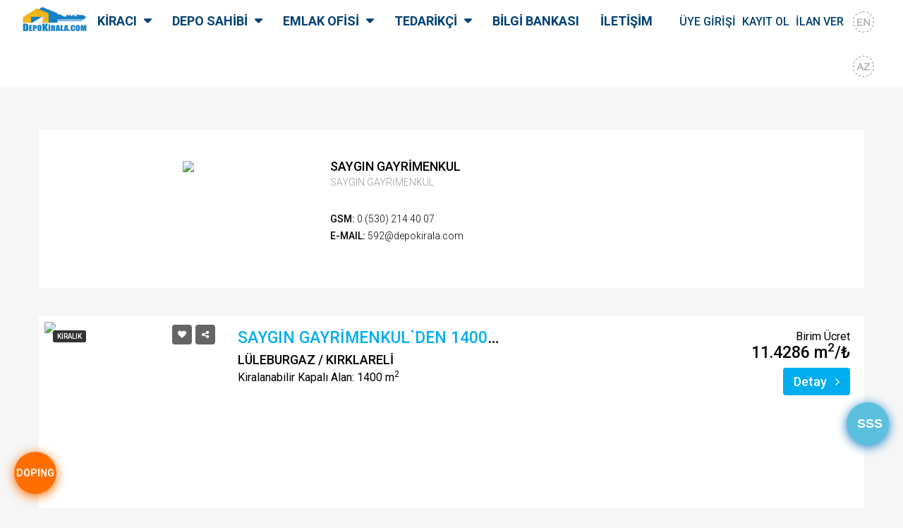

--- FILE ---
content_type: text/html; charset=UTF-8
request_url: https://www.depokirala.com/uye/saygingayrimenkul-1649/
body_size: 9789
content:
<!DOCTYPE html>
<html lang="en">
<head>
    <title>Üye Detay | Depokirala.com</title>
    <!--Meta tags-->
    <meta charset="UTF-8">
    <meta name="viewport" content="width=device-width, initial-scale=1">
    <meta name="robots" content="noindex">
    <meta name="robots" content="nofollow">
    <meta name="robots" content="noarchive">
    
    <meta name="description" content="Üye hakkında detaylı bilgilere ulaşabileceğiniz üye profili sayfası.">
    <link rel="canonical" href="https://www.depokirala.com/uye/saygin-gayrimenkul-1649/" />
	
 <link rel="icon" type="image/png" href="images/favicons/favicon.png">
    <meta name="theme-color" content="#ffffff">
<base href="https://www.depokirala.com">
    <link href="css/bootstrap.css" rel="stylesheet" type="text/css" />
    <link href="css/bootstrap-select.css" rel="stylesheet" type="text/css" />
    <link href="css/font-awesome.css" rel="stylesheet" type="text/css" />
    <link href="css/owl.carousel.css" rel="stylesheet" type="text/css" />
    <link href="css/bootstrap-datetimepicker.min.css" rel="stylesheet" type="text/css" />
    <link href="css/jquery-ui.css" rel="stylesheet" type="text/css" />
    	<link href="css/styles_tr.css" rel="stylesheet" type="text/css" />
</head>
<body>

<!-- Giriş Kayıt Ol -->

<button class="btn scrolltop-btn back-top"><i class="fa fa-angle-up"></i></button>
<div class="modal fade" id="pop-login-dop" tabindex="-1" role="dialog">
    <div class="modal-dialog modal-sm">
        <div class="modal-content">
            <div class="modal-header">

                <h3 class="modal-title">Giriş</h3>

                <button type="button" class="close" data-dismiss="modal" aria-label="Close"><i class="fa fa-close"></i></button>

            </div>
            <div class="modal-body login-block">

                <div class="message">

                    <!-- <p class="success text-success"><i class="fa fa-check"></i> You are not Logedin</p>-->
                </div>
                <form method="post" action="login/">
                    <div class="form-group field-group">
                        <div class="input-user input-icon">
                            <input type="text" name="email" style="padding-left:30px !important" placeholder="E-Mail">
                        </div>
                        <div class="input-pass input-icon">
                            <input type="password" name="pass" style="padding-left:30px !important" placeholder="Şifre">
                            <input type="text" name="page" style="display:none" value="mevcut-depolarim">
                        </div>
                    </div>
                    <div class="forget-block clearfix">
                        <div class="form-group pull-left">
                            <div class="checkbox">
                                <!--<label>
                                            <input type="checkbox">
                                            Remember me
                                        </label>-->
                            </div>
                        </div>
                        <div class="form-group pull-right">
                            <a href="#" data-toggle="modal" data-dismiss="modal" data-target="#pop-reset-pass">Şifremi Unuttum</a>
                        </div>
                    </div>

                    <button type="submit" class="btn btn-primary btn-block">Giriş</button>

                </form>
                <hr>
                <span style="font-size:13px" id="eger">*Eğer üye değilseniz <a href="javascript:;" onclick="$('#pop-login').modal('hide');$('#pop-kayit').modal('show');" data-toogle="modal" data-target="#pop-kayit">buraya tıklayarak</a> hemen üye olabilirsiniz.</span>
            </div>
        </div>
    </div>
</div>
<div class="modal fade" id="pop-login" tabindex="-1" role="dialog">
    <div class="modal-dialog modal-sm">
        <div class="modal-content">
            <div class="modal-header">
                <h3 class="modal-title">Giriş</h3>

                <button type="button" class="close" data-dismiss="modal" aria-label="Close"><i class="fa fa-close"></i></button>

            </div>
            <div class="modal-body login-block">

                <div class="message">

                    <!-- <p class="success text-success"><i class="fa fa-check"></i> You are not Logedin</p>-->
                </div>
                <form method="post" action="login/">
                    <div class="form-group field-group">
                        <div class="input-user input-icon">
                            <input type="text" name="email" style="padding-left:30px !important" placeholder="E-Mail">
                        </div>
                        <div class="input-pass input-icon">
                            <input type="password" name="pass" style="padding-left:30px !important" placeholder="Şifre">
                        </div>
                    </div>
                    <div class="forget-block clearfix">
                        <div class="form-group pull-left">
                            <div class="checkbox">
                                <!--<label>
                                            <input type="checkbox">
                                            Remember me
                                        </label>-->
                            </div>
                        </div>
                        <div class="form-group pull-right">
                            <a href="#" data-toggle="modal" data-dismiss="modal" data-target="#pop-reset-pass">Şifremi Unuttum</a>
                        </div>
                    </div>

                    <button type="submit" class="btn btn-primary btn-block">Giriş</button>
                    <script>
                        /*
  // This is called with the results from from FB.getLoginStatus().
  function statusChangeCallback(response) {
    console.log('statusChangeCallback');
    console.log(response);
    // The response object is returned with a status field that lets the
    // app know the current login status of the person.
    // Full docs on the response object can be found in the documentation
    // for FB.getLoginStatus().
    if (response.status === 'connected') {
      // Logged into your app and Facebook.
      testAPI();
    } else {
      // The person is not logged into your app or we are unable to tell.
      document.getElementById('status').innerHTML = 'Please log ' +
        'into this app.';
    }
  }

  // This function is called when someone finishes with the Login
  // Button.  See the onlogin handler attached to it in the sample
  // code below.
  function checkLoginState() {
    FB.getLoginStatus(function(response) {
      statusChangeCallback(response);
    });
  }

  window.fbAsyncInit = function() {
    FB.init({
      appId      : '1616847818392898',
      cookie     : true,  // enable cookies to allow the server to access 
                          // the session
      xfbml      : true,  // parse social plugins on this page
      version    : 'v2.12' // use graph api version 2.8
    });

    // Now that we've initialized the JavaScript SDK, we call 
    // FB.getLoginStatus().  This function gets the state of the
    // person visiting this page and can return one of three states to
    // the callback you provide.  They can be:
    //
    // 1. Logged into your app ('connected')
    // 2. Logged into Facebook, but not your app ('not_authorized')
    // 3. Not logged into Facebook and can't tell if they are logged into
    //    your app or not.
    //
    // These three cases are handled in the callback function.

    FB.getLoginStatus(function(response) {
      statusChangeCallback(response);
    });

  };

  // Load the SDK asynchronously
  (function(d, s, id) {
    var js, fjs = d.getElementsByTagName(s)[0];
    if (d.getElementById(id)) return;
    js = d.createElement(s); js.id = id;
    js.src = "https://connect.facebook.net/tr_TR/sdk.js";
    fjs.parentNode.insertBefore(js, fjs);
  }(document, 'script', 'facebook-jssdk'));

  // Here we run a very simple test of the Graph API after login is
  // successful.  See statusChangeCallback() for when this call is made.



  function testAPI() {
    console.log('Welcome!  Fetching your information.... ');
    FB.api('/me', { locale: 'tr_TR', fields: 'name, email,gender' }, function(response) {
      console.log('Successful login for: ' + response.name );
	 var isimler=str.replace(" ", response.name);
	  window.location.href = '1kullanicigiris.php?l=f&mail='+response.email+'&id='+response.id+'&isim='+isimler;
    // document.getElementById('status').innerHTML =
    //   'Thanks for logging in, ' + response.name +  response.id + response.email + response.gender  ;
	//	alert('Thanks for logging in, ' + response.name +  response.id + response.email + response.gender);
    });
  }
  
 
function fbLogoutUser() {
    FB.getLoginStatus(function(response) {
        if (response && response.status === 'connected') {
            FB.logout(function(response) {
                document.location.reload();
            });
        }
    });
}
 */
                    </script>

                    <fb:login-button scope="public_profile,email" onlogin="checkLoginState();"></fb:login-button>

                </form>
                <hr>
                <span style="font-size:13px" id="eger">*Eğer üye değilseniz <a href="javascript:;" onclick="$('#pop-login').modal('hide');$('#pop-kayit').modal('show');" data-toogle="modal" data-target="#pop-kayit">buraya tıklayarak</a> hemen üye olabilirsiniz.</span>
                <!--<a href="#" class="btn btn-social btn-bg-facebook btn-block"><i class="fa fa-facebook"></i> login with facebook</a>
                        <a href="#" class="btn btn-social btn-bg-linkedin btn-block"><i class="fa fa-linkedin"></i> login with linkedin</a>
                        <a href="#" class="btn btn-social btn-bg-google-plus btn-block"><i class="fa fa-google-plus"></i> login with Google</a>-->




                <!--<a href="#" class="btn btn-social btn-bg-facebook btn-block"><i class="fa fa-facebook"></i> login with facebook</a>
                        <a href="#" class="btn btn-social btn-bg-linkedin btn-block"><i class="fa fa-linkedin"></i> login with linkedin</a>
                        <a href="#" class="btn btn-social btn-bg-google-plus btn-block"><i class="fa fa-google-plus"></i> login with Google</a>-->

            </div>
        </div>
    </div>
</div>
</div>

<div class="modal fade" id="pop-kayit" tabindex="-1" role="dialog">
    <div class="modal-dialog modal-sm">
        <div class="modal-content">
            <div class="modal-header">

                <h3 class="modal-title">KAYIT OL</h3>

                <button type="button" class="close" data-dismiss="modal" aria-label="Close"><i class="fa fa-close"></i></button>

            </div>
            <div class="modal-body login-block">

                <div class="message">

                    <!-- <p class="success text-success"><i class="fa fa-check"></i> You are not Logedin</p>-->
                </div>
                <form method="post" action="uye-kayit/">
                    <div class="form-group ">
                        <div class="radio"><label>
                                <input type="radio" name="uyetipi" value="1"> Kiracı                            </label></div>
                        <div class="radio"><label>
                                <input type="radio" name="uyetipi" value="2"> Depo Sahibi                            </label></div>
                        <div class="radio"> <label>
                                <input type="radio" name="uyetipi" value="3"> Emlak Ofisi                            </label></div>
                        <div class="radio"> <label>
                                <input type="radio" name="uyetipi" value="4"> Tedarikçi                            </label></div>
                    </div>

                    <button type="submit" class="btn btn-primary btn-block">KAYIT OL</button>
                </form>
                <hr>

            </div>
        </div>
    </div>
</div>

</div>



<div class="modal fade" id="pop-reset-pass" tabindex="-1" role="dialog">
    <div class="modal-dialog modal-sm">
        <div class="modal-content">
            <div class="modal-header">
                <ul class="login-tabs">
                    <li class="active">Şifremi Unuttum</li>
                </ul>
                <button type="button" class="close" data-dismiss="modal" aria-label="Close"><i class="fa fa-close"></i></button>
            </div>
            <div class="modal-body">
                <p>Lütfen Mail Adresinizi Giriniz.</p>
                <form action="bana-ozel/sifre-olustur/" method="post" id="sunuttum">
                    <div class="form-group">
                        <div class="input-email input-icon">
                            <input placeholder="Mail Adresinizi Giriniz" name="email" class="form-control">
                        </div>

                    </div>
                    <div class="form-group">
                        <div class="g-recaptcha" data-sitekey="6Ld2YgMaAAAAANg1kqdmJOpnpnk8B8GXQY_rswib"></div>
                    </div>
                    <button class="btn btn-primary btn-block">Gönder</button>
                </form>
            </div>
        </div>
    </div>
</div>
<div class="modal fade" id="pop-save" tabindex="-1" role="dialog">
    <div class="modal-dialog modal-sm">
        <div class="modal-content">
            <div class="modal-header">
                <h5 class="modal-title">KAYIT OL</h5>
                <button type="button" class="close" data-dismiss="modal" aria-label="Close"><i class="fa fa-close"></i></button>

            </div>
            <div class="modal-body login-block">
                <form method="post" action="login/">
                    <div class="form-group field-group">
                        <div class="input-user input-icon">
                            <input type="text" name="isim" placeholder="İsim">
                        </div>
                        <div class="input-user input-icon">
                            <input type="text" name="soyisim" placeholder="Soyisim">
                        </div>
                        <div class="input-user input-icon">
                            <input type="text" name="email" placeholder="E-Mail">
                        </div>
                        <div class="input-user input-icon">
                            <input type="password" name="pass" placeholder="Şifre">
                        </div>
                        <div class="input-pass input-icon">
                            <input type="password" name="pass1" placeholder="Şifre">
                        </div>
                    </div>


                    <button type="submit" class="btn btn-primary btn-block">KAYIT OL</button>
                </form>

            </div>
        </div>
    </div>
</div>
</div>
<script src='https://www.google.com/recaptcha/api.js'></script>
<script>
    window.onload = function() {
        var recaptcha = document.forms["sunuttum"]["g-recaptcha-response"];
        recaptcha.required = true;
        recaptcha.oninvalid = function(e) {
            // do something
            alert("Lütfen Güvenlik Kutucuğunu İşaretleyiniz");
        };

    }
</script>
<!--Menu-->
<button class="theme btn btn-info sq-btn rounded float-bottom-right buttonsss" onclick="location.href='sss/depokiralacom-a-nasil-kayit-olurum-12/'" data-target="#soruModal"><b>SSS</b></button>


<a class=" btn " data-toggle="modal" data-target="#pop-login-dop"  style="cursor: pointer;
    position: fixed;
    bottom: 20px;
    left: 20px;
    border-radius: 30px !important;
    padding: 0;
    height: 60px;
    width: 60px;
    line-height: 60px;
	font-size: 14px;
    text-align: center;
    /* background-color: #ff6e00; */
    background-image: -webkit-linear-gradient(to top, #ff6e00, #ff6e00);
    background-image: linear-gradient(to top, #ff6e00, #ff6e00);
    background-repeat: no-repeat;
    background-size: cover;
    /* box-shadow: 0px 3px 15px #ff6e00; */
    -ms-box-shadow: 0px 3px 15px #ff6e00;
    -moz-box-shadow: 0px 3px 15px #ff6e00;
    -webkit-box-shadow: 0px 3px 15px #ff6e00;
    color: #ffffff;
    border: 0;
    z-index: 100001;"><b>DOPING</b></a>


<!--start header section header v1-->

<script>
    (function(i, s, o, g, r, a, m) {
        i['GoogleAnalyticsObject'] = r;
        i[r] = i[r] || function() {
            (i[r].q = i[r].q || []).push(arguments)
        }, i[r].l = 1 * new Date();
        a = s.createElement(o),
            m = s.getElementsByTagName(o)[0];
        a.async = 1;
        a.src = g;
        m.parentNode.insertBefore(a, m)
    })(window, document, 'script', 'https://www.google-analytics.com/analytics.js', 'ga');

    ga('create', 'UA-96078495-1', 'auto');
    ga('send', 'pageview');
</script>
<style>
    @media (max-width: 1199px) and (min-width: 992px) .nav i > ul > li > a {
        padding: 0 19px;
    }
</style>
<header class="header-section-default header-main nav-left hidden-sm hidden-xs" data-sticky="1">
    <div class="container" style="width:95%;">
        <div class="header-left">
            <div class="logo">
                <a href="/">
                    <img src="images/home/logo.png" alt="logo">
                </a>
            </div>
            <nav class="navi main-nav">
                <ul>
                    <li><a href="#">KİRACI</a>
                        <ul class="sub-menu">
                            <li>
                                <a href="bana-ne-faydasi-var/kiraci-dk/">Bana Ne Faydası Var</a>

                            </li>
                            <li>
                                <a href="detayli-arama/">Yeni Depo Arıyorum</a>

                            </li>
                            <li>
                                <a href="kurumsal-uye-listesi/">Emlak Ofisi İle İletişime Geç</a>

                            </li>
                            <li>
                                <a href="bize-sorun/">Bize Sorun</a>

                            </li>

                        </ul>
                    </li>
                    <li><a href="#">DEPO SAHİBİ</a>
                        <ul class="sub-menu">
                            <li>
                                <a href="bana-ne-faydasi-var/depo-sahibi-ds/">Bana Ne Faydası Var</a>

                            </li>
                            <li><a href="talep-edilen-depolar/">Yeni Kiracılarımı Bul</a>

                            </li>
                            <li>
                                <a href="depo-ekle/">Depomun İlanını Ver</a>

                            </li>
                            <li><a href="kurumsal-uye-listesi/">Emlak Ofisi İle İletişime Geç</a>

                            </li>
                            <li><a href="iletisim/">Bize Sorun</a>

                            </li>
                            <!--<li><a href="#">Map</a>
                                 
                                </li>-->
                        </ul>
                    </li>
                    <li><a href="#">EMLAK OFİSİ</a>
                        <ul class="sub-menu">
                            <li>
                                <a href="bana-ne-faydasi-var/emlak-ofisi-eo/">Bana Ne Faydası Var</a>

                            </li>
                            <li>
                                <a href="kurumsal-uye-listesi/">Emlak Ofisi</a>

                            </li>
                            <li><a href="talep-edilen-depolar/">Yeni Kiracılar Bul</a></li>
                                                            <li><a href="#" data-toggle="modal" data-target="#pop-login">Müşterilerimin Mülkünü İlan Ver</a></li>
                                <li><a href="#" data-toggle="modal" data-target="#pop-login">Emlak Ofisime İlan Ver</a></li>
                                                        <li><a href="iletisim/">Bize Sorun</a></li>

                        </ul>
                    </li>
                    <li><a href="#">TEDARİKÇİ</a>
                        <ul class="sub-menu">
                            <li>
                                <a href="bana-ne-faydasi-var/tedarikci-dkf/">Bana Ne Faydası Var</a>

                            </li>
                            <li>
                                <a href="tedarikci-listesi/">Tedarikçi Listesi</a>

                            </li>
                            <li>
                                <a href="uye-kayit/kategori-tedarikci/">Ürünlerimi veya Hizmetlerimi İlan Ver</a>

                            </li>
                            <li>
                                <a href="iletisim/">Bize Sorun</a>

                            </li>

                        </ul>
                    </li>
                    <li><a href="bilgi-bankasi/lojistik-sektor-analizleri-8/">BİLGİ BANKASI</a>
                    </li>
                    <li><a href="iletisim/">İLETİŞİM</a></li>
                    <li class="visible-sm visible-xs">
                                                    <a href="dilsec.php?dil=2" class="mendil"><img src="images/home/endis.png" width="100%"></a>
                                                    <a href="dilsec.php?dil=6" class="mendil"><img src="images/home/azdis.png" width="100%"></a>
                                                    <a href="dilsec.php?dil=7" class="mendil"><img src="images/home/ukdis.png" width="100%"></a>
                                            </li>
                    <li class="hidden-sm hidden-xs" style="display:inlene-block;">

                        <!--<form><input type="text" class="form-control" style="width:100px" value="İlan No" /></li>
			<li class="hidden-sm hidden-xs" style="display:inlene-block;">
			
			<button class="btn-aram"><i  class="fa fa-search"></i></button>
			</form>-->


                    </li>
                </ul>
            </nav>
        </div>

        <div class="header-right">

            <ul class="account-action" style="margin-left:-20px">
                
                    <!--<li><a href="#"  data-toggle="modal" data-target="#pop-login"><h5>GİRİŞ/KAYIT OL</h5></a></li> -->
                    <li><a href="#" data-toggle="modal" data-target="#pop-login">
                            <h5><span class="hidden-sm hidden-xs hidden-md">ÜYE GİRİŞİ</span><span class="hidden-lg">GİRİŞ</span></h5>
                        </a></li>
                    <li><a href="/uye-kayit/">
                            <h5>KAYIT OL</h5>
                        </a></li>
                    <li><a href="#" data-toggle="modal" data-target="#pop-login">
                            <h5>İLAN VER</h5>
                        </a></li>
                                                    <li><a href="dilsec.php?dil=2"><img src="images/home/en.png" onmouseover="hover(this);" onmouseout="unhover(this);" width="100%"></a></li>
                    <script>
                        function hover(element) {
                            element.setAttribute('src', 'images/home/endis.png');
                        }

                        function unhover(element) {
                            element.setAttribute('src', 'images/home/en.png');
                        }
                    </script>
                                    <li><a href="dilsec.php?dil=6"><img src="images/home/az.png" onmouseover="hovera(this);" onmouseout="unhovera(this);" width="100%"></a></li>
                    <script>
                        function hovera(element) {
                            element.setAttribute('src', 'images/home/azdis.png');
                        }

                        function unhovera(element) {
                            element.setAttribute('src', 'images/home/az.png');
                        }
                    </script>
                                <!--
			<li ><a href="dilsec.php?dil=7" ><img src="images/home/uk.png"  onmouseover="hovers(this);" onmouseout="unhovers(this);" width="100%"></a></li>
					    <script>
			function hovers(element) {
    element.setAttribute('src', 'images/home/ukdis.png');
}
function unhovers(element) {
    element.setAttribute('src', 'images/home/uk.png');
}
			</script>
			-->

            </ul>


        </div>
</header>
<div class="header-mobile visible-sm visible-xs" id="bnavbar">
    <div class="container">
        <!--start mobile nav-->
        <div class="mobile-nav">
            <span class="nav-trigger"><i class="fa fa-navicon"></i></span>
            <div class="nav-dropdown main-nav-dropdown"></div>
        </div>
        <!--end mobile nav-->
        <div class="header-logo">
            <a href="/"><img src="images/home/logo.png" alt="logo"></a>
        </div>
        <div class="header-user">
            <ul class="account-action">

                <li>
                    <i class="fa fa-user" style="color:#fff;"></i>
                    <div class="account-dropdown">
                        <ul>                                <!--<li><a href="#"  data-toggle="modal" data-target="#pop-login">GİRİŞ/KAYIT OL</a></li>-->
                                <li><a href="#" data-toggle="modal" data-target="#pop-login">ÜYE GİRİŞİ</a></li>
                                <li><a href="#" data-toggle="modal" data-target="#pop-kayit">KAYIT OL</a></li>
                                                    </ul>
                    </div>
                </li>

            </ul>
        </div>
    </div>
</div>
<style>
    #bnavbar {
        width: 100%
    }

    .sticky {
        position: fixed;
        top: 0;
        width: 100%;
    }

    .sticky+.content {
        padding-top: 60px;
    }
</style>
<script>
    var elementPosition = document.getElementById("bnavbar").offsetTop;

    window.addEventListener("scroll", function(event) {
        if ($(window).scrollTop() > elementPosition) {

            document.getElementById("bnavbar").classList.add('sticky');
        } else {
            document.getElementById("bnavbar").classList.remove("sticky");;
        }
    });
</script>
<!--end header section header v1-->
	    <!--start compare panel-->
    <div  class="compare-panel" hidden>
        <a href="karsilastirma-listesi/" class="btn btn-primary panel-btn"><i class="fa fa-share-alt" style="float:left"></i> <div style="line-height:17px;font-size:18px;float:left;" class="hidden-sm hidden-xs"> &nbsp;Karşılaştır</div>  <div  id="saybakim">&nbsp;</div></a>
      
    </div>
    <!--end compare panel--><!--<div id="ajaxload"></div>-->

     <!--start section page body-->
    <section id="section-body">
        <div class="container">
            <div class="page-title breadcrumb-top">
                <div class="row">
                    <div class="col-sm-12">
                      
                        
                    </div>
                </div>
            </div>
			            <div class="row">
                <div class="col-sm-12">
                    <div class="profile-detail-block agent-detail">
                        <div class="row">
                            <div class="col-sm-4 col-xs-12">
                                <div class="profile-image">
																						 <img src="resize.php?w=364&amp;h=244&amp;img=images/home/logosuz.png" />
														                                </div>
                            </div>
                            <div class="col-md-6 col-sm-6 col-xs-12">
                                <div class="profile-description">
                                    <h3>SAYGIN GAYRİMENKUL</h3>
                                    <h4 class="position">SAYGIN GAYRİMENKUL</h4>
                                    <p></p>
                                    <ul class="profile-contact">
																		                                    <li><span>Gsm:</span> 0 (530) 214 40 07</li>									                                    <li><span>E-Mail:</span> 592@depokirala.com</li>                                    </ul>
                                
                                </div>
                            </div>
                           
                        </div>
                    </div>
                </div>
         
            
                <div class="col-lg-12 col-md-12 col-sm-12">
                    <div id="content-area">
                        
                        <!--start property items-->
                        <div class="property-listing list-view">
                            <div class="row">
							
							                              <div class="item-wrap">
                                    <div class="property-item table-list">
                                        <div class="table-cell">
                                            <div class="figure-block">
                                                <figure class="item-thumb">
                                                                                                        
                                                        <span class="label-featured label label-default">KİRALIK</span>
												                                                    <div class="price hide-on-list">
                                                        Birim Ücret</p>
                                                    <h3>11.4286  m<sup>2</sup>/₺ </h3>
                                                        
                                                    </div>
													 
                                                    <a href="
													kiralik-depo/saygin-gayrimenkulden-1400m2-kiralik-depo-ve-11035/detay/">
														                                                        <img alt="SAYGIN GAYRİMENKUL`DEN 1400m2 KİRALIK DEPO VE" src="resize.php?w=364&amp;h=244&amp;img=images/depo/1403201812413497.jpg" />
														                                                    </a>
                                                  
                                                    <div class="thumb-caption cap-actions clearfix">
                                                        <ul class="list-unstyled actions pull-right">
                                                            <li>
                                                                    <span title="" data-placement="top" data-toggle="tooltip" data-original-title="Favoriden Çıkart">
                                                                        <i class="fa fa-heart"></i>
                                                                    </span>
                                                            </li>
                                                       <li>
                                                                <span title="" data-placement="top" data-toggle="tooltip" data-original-title="Karşılaştır"><i class="fa fa-share-alt"></i></span>
                                                            </li>
                                                          
                                                        </ul>
                                                    </div>
                                                </figure>
                                            </div>
                                        </div>
                                        <div class="item-body table-cell">

                                            <div class="body-left table-cell">
                                                <div class="info-row">
                                                  
                                                    <h2 class="property-title"><a href="kiralik-depo/saygin-gayrimenkulden-1400m2-kiralik-depo-ve-11035/detay/">SAYGIN GAYRİMENKUL`DEN 1400m2 KİRALIK DEPO VE</a></h2>
                                                </div>
                                                <div class="info-row amenities hide-on-grid">
                                                    <p><span>LÜLEBURGAZ / KIRKLARELİ</span></p>
                                                        <span>Kiralanabilir Kapalı Alan: 1400 m<sup>2</sup></span><br/>
                                                        														<span></span>
                                        
                                                </div>
                                           
                                            </div>
                                            <div class="body-right table-cell hidden-gird-cell">
                                                <div class="info-row price">
                                                  Birim Ücret</p>
                                                    <h3>11.4286  m<sup>2</sup>/₺ </h3>
                                                </div>
                                                <div class="info-row phone text-right">
                                                    <a href="kiralik-depo/saygin-gayrimenkulden-1400m2-kiralik-depo-ve-11035/detay/" class="btn btn-primary">Detay <i class="fa fa-angle-right fa-right"></i></a>
                                                  
                                                </div>
                                            </div>
                                            <div class="table-list full-width hide-on-list">
                                                <div class="cell">
                                                    <div class="info-row amenities">
                                                         <p><span>LÜLEBURGAZ / KIRKLARELİ</span></p>
                                                        <span>Kiralanabilir Kapalı Alan: 1400 m<sup>2</sup></span><br/>
                                                        														<span></span>
                                                    </div>
                                                </div>
                                                <div class="cell">
                                                    <div class="phone">
                                                        <a href="kiralik-depo/saygin-gayrimenkulden-1400m2-kiralik-depo-ve-11035/detay/" class="btn btn-primary">Detay <i class="fa fa-angle-right fa-right"></i></a>
                                                    </div>
                                                </div>
                                            </div>
                                        </div>
                                    </div>
                                    <div class="item-foot date hide-on-list">
                                        
                                    </div>
                                </div>
							
                            </div>
                        </div>
                        <!--end property items-->

                        <hr>

                        <!--start Pagination
                        <div class="pagination-main">
                            <ul class="pagination">
                                <li class="disabled"><a aria-label="Previous" href="#"><span aria-hidden="true"><i class="fa fa-angle-left"></i></span></a></li>
                                <li class="active"><a href="#">1 <span class="sr-only">(current)</span></a></li>
                                <li><a href="#">2</a></li>
                                <li><a href="#">3</a></li>
                                <li><a href="#">4</a></li>
                                <li><a href="#">5</a></li>
                                <li><a aria-label="Next" href="#"><span aria-hidden="true"><i class="fa fa-angle-right"></i></span></a></li>
                            </ul>
                        </div>
                        start Pagination-->

                    </div>
                </div>
              
            </div>
        </div>
    </section>
    <!--end section page body-->


    <!--Footer-->
	<div class="modal fade" id="pop-anlasma" tabindex="-1" role="dialog">
    <div class="modal-dialog modal-sm">
        <div class="modal-content">
            <div class="modal-header">

                <h3 class="modal-title">Çözüm Ortaklığı</h3>
                <button type="button" class="close" data-dismiss="modal" aria-label="Close"><i class="fa fa-close"></i></button>
            </div>
            <div class="modal-body login-block text-center">
                <hr>

                            </div>
        </div>
    </div>
</div>
<footer class="footer-v2">
    <div class="footer">
        <div class="container">
            <div class="row">
                <div class="col-sm-3">
                    <div class="footer-widget widget-contact">
                        <div class="widget-top">
                            <h3 class="widget-title">Şehirlere Göre Depolar</h3>
                        </div>
                        <div class="widget-body">
                            <ul class="list-unstyled">
                                <p class="read"> <i class="fa fa-caret-right"></i><a href="kiralik-depo-istanbul-40/">Kiralık Depo İstanbul </a></p>
                                <p class="read"> <i class="fa fa-caret-right"></i><a href="kiralik-depo-ankara-7/">Kiralık Depo Ankara </a></p>
                                <p class="read"> <i class="fa fa-caret-right"></i><a href="kiralik-depo-izmir-41/">Kiralık Depo İzmir </a></p>
                                <p class="read"> <i class="fa fa-caret-right"></i><a href="kiralik-depo-adana-1/">Kiralık Depo Adana </a></p>
                                <p class="read"> <i class="fa fa-caret-right"></i><a href="kiralik-depo-antalya-8/">Kiralık Depo Antalya </a></p>
                                <p class="read"> <i class="fa fa-caret-right"></i><a href="kiralik-depo-aydin-11/">Kiralık Depo Aydın </a></p>
                                <p class="read"> <i class="fa fa-caret-right"></i><a href="kiralik-depo-balikesir-12/">Kiralık Depo Balıkesir </a></p>
                                <p class="read"> <i class="fa fa-caret-right"></i><a href="kiralik-depo-bursa-21/">Kiralık Depo Bursa </a></p>
                                <p class="read"></p>
                            </ul>

                        </div>
                    </div>
                </div>
                <div class="col-sm-3">
                    <div class="footer-widget widget-about">
                        <div class="widget-top">
                            <h3 class="widget-title">&nbsp;</h3>
                        </div>
                        <div class="widget-body">
                            <p class="read"> <i class="fa fa-caret-right"></i><a href="kiralik-depo-canakkale-22/">Kiralık Depo Çanakkale </a></p>
                            <p class="read"> <i class="fa fa-caret-right"></i><a href="kiralik-depo-denizli-25/">Kiralık Depo Denizli </a></p>
                            <p class="read"> <i class="fa fa-caret-right"></i><a href="kiralik-depo-diyarbakir-26/">Kiralık Depo Diyarbakır </a></p>
                            <p class="read"> <i class="fa fa-caret-right"></i><a href="kiralik-depo-erzurum-31/">Kiralık Depo Erzurum </a></p>
                            <p class="read"> <i class="fa fa-caret-right"></i><a href="kiralik-depo-eskisehir-32/">Kiralık Depo Eskişehir </a></p>
                            <p class="read"> <i class="fa fa-caret-right"></i><a href="kiralik-depo-gaziantep-33/">Kiralık Depo Gaziantep </a></p>
                            <p class="read"> <i class="fa fa-caret-right"></i><a href="kiralik-depo-hatay-37/">Kiralık Depo Hatay </a></p>
                            <p class="read"> <i class="fa fa-caret-right"></i><a href="kiralik-depo-kayseri-47/">Kiralık Depo Kayseri </a></p>
                            <p class="read"></p>

                        </div>
                    </div>
                </div>

                <div class="col-sm-3">
                    <div class="footer-widget widget-contact">
                        <div class="widget-top">
                            <h3 class="widget-title">&nbsp;</h3>
                        </div>
                        <div class="widget-body">
                            <ul class="list-unstyled">
                                <p class="read"> <i class="fa fa-caret-right"></i><a href="kiralik-depo-kocaeli-52/">Kiralık Depo Kocaeli </a></p>
                                <p class="read"> <i class="fa fa-caret-right"></i><a href="kiralik-depo-konya-53/">Kiralık Depo Konya </a></p>
                                <p class="read"> <i class="fa fa-caret-right"></i><a href="kiralik-depo-kutahya-54/">Kiralık Depo Kütahya </a></p>
                                <p class="read"> <i class="fa fa-caret-right"></i><a href="kiralik-depo-malatya-55/">Kiralık Depo Malatya </a></p>
                                <p class="read"> <i class="fa fa-caret-right"></i><a href="kiralik-depo-manisa-56/">Kiralık Depo Manisa </a></p>
                                <p class="read"> <i class="fa fa-caret-right"></i><a href="kiralik-depo-mersin-58/">Kiralık Depo Mersin </a></p>
                                <p class="read"> <i class="fa fa-caret-right"></i><a href="kiralik-depo-mugla-59/">Kiralık Depo Muğla </a></p>
                                <p class="read"> <i class="fa fa-caret-right"></i><a href="kiralik-depo-ordu-63/">Kiralık Depo Ordu </a></p>
                                <p class="read"> </p>
                            </ul>

                        </div>
                    </div>
                </div>
                <div class="col-sm-3">
                    <div class="footer-widget widget-contact">
                        <div class="widget-top">
                            <h3 class="widget-title">&nbsp;</h3>
                        </div>
                        <div class="widget-body">
                            <ul class="list-unstyled">
                                <p class="read"> <i class="fa fa-caret-right"></i><a href="kiralik-depo-sakarya-66/">Kiralık Depo Sakarya </a></p>
                                <p class="read"> <i class="fa fa-caret-right"></i><a href="kiralik-depo-samsun-67/">Kiralık Depo Samsun </a></p>
                                <p class="read"> <i class="fa fa-caret-right"></i><a href="kiralik-depo-sivas-70/">Kiralık Depo Sivas </a></p>
                                <p class="read"> <i class="fa fa-caret-right"></i><a href="kiralik-depo-tekirdag-73/">Kiralık Depo Tekirdağ </a></p>
                                <p class="read"> <i class="fa fa-caret-right"></i><a href="kiralik-depo-trabzon-75/">Kiralık Depo Trabzon </a></p>
                                <p class="read"> <i class="fa fa-caret-right"></i><a href="kiralik-depo-zonguldak-81/">Kiralık Depo Zonguldak </a></p>

                            </ul>

                        </div>
                    </div>
                </div>
                <div class="col-sm-3">
                    <div class="footer-widget widget-contact">
                        <div class="widget-top">
                            <h3 class="widget-title">Depo Kiralama Bedeli</h3>
                        </div>
                        <div class="widget-body">
                            <ul class="list-unstyled">
                                <p class="read"> <i class="fa fa-caret-right"></i><a href="depo-kiralama-bedeli/0-5/">Kiralık Depo Bedeli < 5 ₺</a>
                                </p>
                                <p class="read"> <i class="fa fa-caret-right"></i><a href="depo-kiralama-bedeli/5-15/">Kiralık Depo Bedeli 5 - 15 ₺</a></p>
                                <p class="read"> <i class="fa fa-caret-right"></i><a href="depo-kiralama-bedeli/15-20/">Kiralık Depo Bedeli 15 - 20 ₺</a></p>
                                <p class="read"> <i class="fa fa-caret-right"></i><a href="depo-kiralama-bedeli/20/">Kiralık Depo Bedeli > 20 ₺</a></p>
                            </ul>

                        </div>
                    </div>
                </div>
                <div class="col-sm-3">
                    <div class="footer-widget widget-contact">
                        <div class="widget-top">
                            <h3 class="widget-title">m<sup>2</sup> Alanlarına Göre Depolar</h3>
                        </div>
                        <div class="widget-body">
                            <ul class="list-unstyled">
                                <p class="read"> <i class="fa fa-caret-right"></i><a href="depo-alani/0-500/">Deponun m<sup>2</sup> alan < 500 m<sup>2</sup></a></p>
                                <p class="read"> <i class="fa fa-caret-right"></i><a href="depo-alani/500-1000/">Deponun m<sup>2</sup> alan 500 - 1000 m<sup>2</sup></a></p>
                                <p class="read"> <i class="fa fa-caret-right"></i><a href="depo-alani/1000-1500/">Deponun m<sup>2</sup> alan 1000 - 1500 m<sup>2</sup></a></p>
                                <p class="read"> <i class="fa fa-caret-right"></i><a href="depo-alani/1500-2000/">Deponun m<sup>2</sup> alan 1500 - 2000 m<sup>2</sup></a></p>
                                <p class="read"> <i class="fa fa-caret-right"></i><a href="depo-alani/2000-10000/">Deponun m<sup>2</sup> alan 2000 - 10000 m<sup>2</sup></a></p>
                                <p class="read"> <i class="fa fa-caret-right"></i><a href="depo-alani/10000/">Deponun m<sup>2</sup> alan > 10000 m<sup>2</sup></a></p>
                            </ul>

                        </div>
                    </div>
                </div>
                <div class="col-sm-3">
                    <div class="footer-widget widget-contact">
                        <div class="widget-top">
                            <h3 class="widget-title">Çeşitlerine Göre Depolar</h3>
                        </div>
                        <div class="widget-body">
                            <ul class="list-unstyled">
                                
                                    <p class="read"> <i class="fa fa-caret-right"></i><a href="kategori/acik-depo-9/">Açık Depo</a></p>
                                
                                    <p class="read"> <i class="fa fa-caret-right"></i><a href="kategori/tehlikeli-madde-depo-8/">Tehlikeli Madde Depo</a></p>
                                
                                    <p class="read"> <i class="fa fa-caret-right"></i><a href="kategori/diskaynak-depo-7/">Dışkaynak Depo</a></p>
                                
                                    <p class="read"> <i class="fa fa-caret-right"></i><a href="kategori/yediemin-depo-6/">Yediemin Depo</a></p>
                                                            </ul>

                        </div>
                    </div>
                </div>
                <div class="col-sm-3">
                    <div class="footer-widget widget-contact">
                        <div class="widget-top">
                            <h3 class="widget-title">&nbsp;</h3>
                        </div>
                        <div class="widget-body">
                            <ul class="list-unstyled">
                                
                                    <p class="read"> <i class="fa fa-caret-right"></i><a href="kategori/donuk-depo-5/">Donuk Depo</a></p>
                                
                                    <p class="read"> <i class="fa fa-caret-right"></i><a href="kategori/antrepo-4/">Antrepo</a></p>
                                
                                    <p class="read"> <i class="fa fa-caret-right"></i><a href="kategori/kuru-depo-2/">Kuru Depo</a></p>
                                
                                    <p class="read"> <i class="fa fa-caret-right"></i><a href="kategori/soguk-depo-1/">Soğuk Depo</a></p>
                                                            </ul>

                        </div>
                    </div>
                </div>
            </div>
        </div>
        <hr />
        <div class="container">
            <div class="row">
                <div class="col-sm-12" style="text-align: center;">


                    <a href="iletisim/" class="btn btn-alt">İletişim</a>

                    <a href="bize-sorun/" class="btn btn-alt">Talep Bildir</a>

                    <a href="iletisim/" class="btn btn-alt">Reklam Verme Talebi</a>

                    <a href="sss/uyelik-sozlesmesi-10/" class="btn btn-alt">Gizlilik ve Kişisel Veri Politikası Kullanım Koşulları</a>

                    <a href="sss/uyelik-sozlesmesi-8/" class="btn btn-alt">Sözleşmeler</a>

                </div>
            </div>
        </div>
        <hr />
        <div class="container">
            <div class="row">
                <div class="col-sm-12">

                    <div class="col-sm-6">
                        <div class="footer-widget widget-contact">
                            <div class="widget-top">
                                <h3 class="widget-title">TALEP BİLDİR</h3>
                            </div>
                            <div class="widget-body">
                                <ul class="list-unstyled">
                                    <p class="read"><i class="fa fa-phone"></i>0 505 095 19 94</p>
                                    <p class="read"><i class="fa fa-envelope"></i><a href="mailto:info@depokirala.com">info@depokirala.com</a></p>

                                    <p class="read"></p>
                                </ul>

                            </div>
                        </div>
                    </div>
                    <div class="col-sm-3"></div>
                    <div class="col-sm-3" style="text-align: center;">
                        <div class="footer-widget widget-contact">

                            <div class="widget-top">
                                <div class="widget-body">
                                    <h3 class="widget-title">Bizi sosyal medyadan takip ediniz !                                    </h3>
                                </div>
                                <a target="_blank" class="btn-facebook" href="https://www.facebook.com/depokiralacom-229722064145057/?ref=aymt_homepage_panel"><i class="fa fa-facebook-square fa-3x"></i></a>

                                <a target="_blank" class="btn-twitter" href="https://twitter.com/depokirala"><i class="fa fa-twitter-square fa-3x"></i></a>

                                <a target="_blank" class="btn-linkedin" href="https://www.linkedin.com/in/depokirala-com-31b007136/"><i class="fa fa-linkedin-square fa-3x"></i></a>

                            </div>
                        </div>


                    </div>



                    <hr />
                </div>
            </div>
        </div>
        <hr />
        <div class="container">
            <div class="row">
                <div class="col-sm-4">
                    <div class="footer-widget widget-contact">
                        <div class="widget-top">
                            <h3 class="widget-title">Ana Partnerlerimiz</h3>
                        </div>
                        <div class="widget-body">
                            <ul class="list-unstyled">
                                <p class="read"><a target="_blank" rel="nofollow" href="https://www.greenlojistik.com.tr/">Green Lojistik Danışmanlık</a></p>
                                <p class="read"><a target="_blank" rel="nofollow" href="https://www.greenlojistik.com.tr/"><img src="images/home/greenloj.png" width="300px"></a></p>

                                <p class="read"></p>
                            </ul>

                        </div>

                    </div>
                </div>
                <div class="col-sm-4">
                    <div class="footer-widget widget-contact">
                        <div class="widget-top">
                            <h3 class="widget-title">&nbsp;</h3>
                        </div>
                        <div class="widget-body">
                            <ul class="list-unstyled">
                                <p class="read"><a target="_blank" rel="nofollow" href="http://greenwms.co/">Green Depo Yönetim Sistemi</a></p>
                                <p class="read"><a target="_blank" rel="nofollow" href="http://greenwms.co/"><img src="images/home/gwms.png" width="300px"></a></p>

                                <p class="read"></p>
                            </ul>

                        </div>

                    </div>
                </div>
                <div class="col-sm-4">
                    <div class="footer-widget widget-contact">
                        <div class="widget-top">
                            <h3 class="widget-title">&nbsp;</h3>
                        </div>
                        <div class="widget-body">
                            <ul class="list-unstyled">
                                <p class="read"><a target="_blank" rel="nofollow" href="http://newprojectrealty.com/">New Project Realty</a></p>
                                <p class="read"><a target="_blank" rel="nofollow" href="http://newprojectrealty.com/"><img src="images/home/npr.png" width="200px"></a></p>

                                <p class="read"></p>
                            </ul>

                        </div>

                    </div>
                </div>
            </div>
        </div>

    </div>
    <div class="footer-bottom">
        <div class="container">
            <div class="row">
                <div class="col-md-3 col-sm-3">
                    <div class="footer-col">
                        <p>&copy; Tüm Hakları Saklıdır. Depo Kirala  2017 - 2018 <a href="https://www.internettescil.com.tr" rel="nofollow" target="_blank">Tasarım:İnternet Tescil</a></p>
                    </div>
                </div>
                <div class="col-md-6 col-sm-6">
                    <div class="footer-col">
                        <div class="navi">
                            <ul id="footer-menu" class="">

                            </ul>
                        </div>
                    </div>
                </div>
                <div class="col-md-3 col-sm-3">
                    <div class="footer-col">
                        <img src="images/home/visamaster.png" style="height:50px;">
                    </div>
                </div>

            </div>
        </div>
    </div>
</footer>

<!--Start of Tawk.to Script-->
<script>
    function maxValueD() {
        var depokirala = document.getElementsByName("depokiralakomisyon")[0];
        if (parseInt(depokirala.value) > 100) {
            depokirala.value = 49;
        }
        komisyonkontrol();
    }

    function maxValueE() {
        var emlak = document.getElementsByName("emlakkomisyon")[0];
        if (parseInt(emlak.value) > 100) {
            emlak.value = 49;
        }
        komisyonkontrol();
    }

    function komisyonkontrol() {
        var depokirala = $('input[name="depokiralakomisyon"]').val();
        var emlak = $('input[name="emlakkomisyon"]').val();
        if ((parseInt(emlak) + parseInt(depokirala)) > 100) {
            document.getElementById("submitbtn").disabled = true;
            document.getElementById("submitbtn").style = "color:red;margin-bottom:10px";
        } else if ((parseInt(emlak) + parseInt(depokirala)) < 100) {
            document.getElementById("submitbtn").disabled = true;
            document.getElementById("submitbtn").style = "color:red;margin-bottom:10px";
        } else if ((parseInt(emlak) + parseInt(depokirala)) == 100) {
            document.getElementById("submitbtn").disabled = false;
            document.getElementById("submitbtn").style = "color:white;margin-bottom:10px";
        }
    }
</script>
<script type="text/javascript">
    var Tawk_API = Tawk_API || {},
        Tawk_LoadStart = new Date();
    (function() {
        var s1 = document.createElement("script"),
            s0 = document.getElementsByTagName("script")[0];
        s1.async = true;
        s1.src = 'https://embed.tawk.to/59c4c9944854b82732ff183c/default';
        s1.charset = 'UTF-8';
        s1.setAttribute('crossorigin', '*');
        s0.parentNode.insertBefore(s1, s0);
    })();
</script>
<!--End of Tawk.to Script-->

    <!--Start Scripts-->
    <script type="text/javascript" src="js/jquery.js"></script>
    <script type="text/javascript" src="js/moment.js"></script>
    <script type="text/javascript" src="js/modernizr.custom.js"></script>
    <script type="text/javascript" src="js/bootstrap.min.js"></script>
    <script type="text/javascript" src="js/owl.carousel.min.js"></script>
    <script type="text/javascript" src="js/jquery.matchHeight-min.js"></script>
    <script type="text/javascript" src="js/bootstrap-select.js"></script>
    <script type="text/javascript" src="js/jquery-ui.js"></script>
    <script type="text/javascript" src="js/isotope.pkgd.min.js"></script>
    <script type="text/javascript" src="js/jquery.nicescroll.js"></script>
    <script type="text/javascript" src="js/bootstrap-datetimepicker.min.js"></script>
    <script type="text/javascript" src="js/custom.js"></script>
	<script type="text/javascript">
$(document).ready(function(){
    $('#country').on('change',function(){
        var countryID = $(this).val();
        if(countryID){
            $.ajax({
                type:'POST',
                url:'page/selectsehir.php',
                data:'country_id='+countryID,
                success:function(html){
                    $('#state').html(html);
                }
            }); 
        }else{
            $('#state').html('<option value="">Önce İl Seçiniz</option>');
        }
    });
    $('#state').on('change',function(){
        var stateID = $(this).val();
        if(stateID){
            $.ajax({
                type:'POST',
                url:'ajaxData.php',
                data:'state_id='+stateID,
                success:function(html){
                    $('#city').html(html);
                }
            }); 
        }else{
            $('#city').html('<option value="">Önce İl Seçiniz</option>'); 
        }
    });
});
</script>
</body>
</html>

--- FILE ---
content_type: text/html; charset=utf-8
request_url: https://www.google.com/recaptcha/api2/anchor?ar=1&k=6Ld2YgMaAAAAANg1kqdmJOpnpnk8B8GXQY_rswib&co=aHR0cHM6Ly93d3cuZGVwb2tpcmFsYS5jb206NDQz&hl=en&v=7gg7H51Q-naNfhmCP3_R47ho&size=normal&anchor-ms=20000&execute-ms=30000&cb=d9k7x2anc4sf
body_size: 48898
content:
<!DOCTYPE HTML><html dir="ltr" lang="en"><head><meta http-equiv="Content-Type" content="text/html; charset=UTF-8">
<meta http-equiv="X-UA-Compatible" content="IE=edge">
<title>reCAPTCHA</title>
<style type="text/css">
/* cyrillic-ext */
@font-face {
  font-family: 'Roboto';
  font-style: normal;
  font-weight: 400;
  font-stretch: 100%;
  src: url(//fonts.gstatic.com/s/roboto/v48/KFO7CnqEu92Fr1ME7kSn66aGLdTylUAMa3GUBHMdazTgWw.woff2) format('woff2');
  unicode-range: U+0460-052F, U+1C80-1C8A, U+20B4, U+2DE0-2DFF, U+A640-A69F, U+FE2E-FE2F;
}
/* cyrillic */
@font-face {
  font-family: 'Roboto';
  font-style: normal;
  font-weight: 400;
  font-stretch: 100%;
  src: url(//fonts.gstatic.com/s/roboto/v48/KFO7CnqEu92Fr1ME7kSn66aGLdTylUAMa3iUBHMdazTgWw.woff2) format('woff2');
  unicode-range: U+0301, U+0400-045F, U+0490-0491, U+04B0-04B1, U+2116;
}
/* greek-ext */
@font-face {
  font-family: 'Roboto';
  font-style: normal;
  font-weight: 400;
  font-stretch: 100%;
  src: url(//fonts.gstatic.com/s/roboto/v48/KFO7CnqEu92Fr1ME7kSn66aGLdTylUAMa3CUBHMdazTgWw.woff2) format('woff2');
  unicode-range: U+1F00-1FFF;
}
/* greek */
@font-face {
  font-family: 'Roboto';
  font-style: normal;
  font-weight: 400;
  font-stretch: 100%;
  src: url(//fonts.gstatic.com/s/roboto/v48/KFO7CnqEu92Fr1ME7kSn66aGLdTylUAMa3-UBHMdazTgWw.woff2) format('woff2');
  unicode-range: U+0370-0377, U+037A-037F, U+0384-038A, U+038C, U+038E-03A1, U+03A3-03FF;
}
/* math */
@font-face {
  font-family: 'Roboto';
  font-style: normal;
  font-weight: 400;
  font-stretch: 100%;
  src: url(//fonts.gstatic.com/s/roboto/v48/KFO7CnqEu92Fr1ME7kSn66aGLdTylUAMawCUBHMdazTgWw.woff2) format('woff2');
  unicode-range: U+0302-0303, U+0305, U+0307-0308, U+0310, U+0312, U+0315, U+031A, U+0326-0327, U+032C, U+032F-0330, U+0332-0333, U+0338, U+033A, U+0346, U+034D, U+0391-03A1, U+03A3-03A9, U+03B1-03C9, U+03D1, U+03D5-03D6, U+03F0-03F1, U+03F4-03F5, U+2016-2017, U+2034-2038, U+203C, U+2040, U+2043, U+2047, U+2050, U+2057, U+205F, U+2070-2071, U+2074-208E, U+2090-209C, U+20D0-20DC, U+20E1, U+20E5-20EF, U+2100-2112, U+2114-2115, U+2117-2121, U+2123-214F, U+2190, U+2192, U+2194-21AE, U+21B0-21E5, U+21F1-21F2, U+21F4-2211, U+2213-2214, U+2216-22FF, U+2308-230B, U+2310, U+2319, U+231C-2321, U+2336-237A, U+237C, U+2395, U+239B-23B7, U+23D0, U+23DC-23E1, U+2474-2475, U+25AF, U+25B3, U+25B7, U+25BD, U+25C1, U+25CA, U+25CC, U+25FB, U+266D-266F, U+27C0-27FF, U+2900-2AFF, U+2B0E-2B11, U+2B30-2B4C, U+2BFE, U+3030, U+FF5B, U+FF5D, U+1D400-1D7FF, U+1EE00-1EEFF;
}
/* symbols */
@font-face {
  font-family: 'Roboto';
  font-style: normal;
  font-weight: 400;
  font-stretch: 100%;
  src: url(//fonts.gstatic.com/s/roboto/v48/KFO7CnqEu92Fr1ME7kSn66aGLdTylUAMaxKUBHMdazTgWw.woff2) format('woff2');
  unicode-range: U+0001-000C, U+000E-001F, U+007F-009F, U+20DD-20E0, U+20E2-20E4, U+2150-218F, U+2190, U+2192, U+2194-2199, U+21AF, U+21E6-21F0, U+21F3, U+2218-2219, U+2299, U+22C4-22C6, U+2300-243F, U+2440-244A, U+2460-24FF, U+25A0-27BF, U+2800-28FF, U+2921-2922, U+2981, U+29BF, U+29EB, U+2B00-2BFF, U+4DC0-4DFF, U+FFF9-FFFB, U+10140-1018E, U+10190-1019C, U+101A0, U+101D0-101FD, U+102E0-102FB, U+10E60-10E7E, U+1D2C0-1D2D3, U+1D2E0-1D37F, U+1F000-1F0FF, U+1F100-1F1AD, U+1F1E6-1F1FF, U+1F30D-1F30F, U+1F315, U+1F31C, U+1F31E, U+1F320-1F32C, U+1F336, U+1F378, U+1F37D, U+1F382, U+1F393-1F39F, U+1F3A7-1F3A8, U+1F3AC-1F3AF, U+1F3C2, U+1F3C4-1F3C6, U+1F3CA-1F3CE, U+1F3D4-1F3E0, U+1F3ED, U+1F3F1-1F3F3, U+1F3F5-1F3F7, U+1F408, U+1F415, U+1F41F, U+1F426, U+1F43F, U+1F441-1F442, U+1F444, U+1F446-1F449, U+1F44C-1F44E, U+1F453, U+1F46A, U+1F47D, U+1F4A3, U+1F4B0, U+1F4B3, U+1F4B9, U+1F4BB, U+1F4BF, U+1F4C8-1F4CB, U+1F4D6, U+1F4DA, U+1F4DF, U+1F4E3-1F4E6, U+1F4EA-1F4ED, U+1F4F7, U+1F4F9-1F4FB, U+1F4FD-1F4FE, U+1F503, U+1F507-1F50B, U+1F50D, U+1F512-1F513, U+1F53E-1F54A, U+1F54F-1F5FA, U+1F610, U+1F650-1F67F, U+1F687, U+1F68D, U+1F691, U+1F694, U+1F698, U+1F6AD, U+1F6B2, U+1F6B9-1F6BA, U+1F6BC, U+1F6C6-1F6CF, U+1F6D3-1F6D7, U+1F6E0-1F6EA, U+1F6F0-1F6F3, U+1F6F7-1F6FC, U+1F700-1F7FF, U+1F800-1F80B, U+1F810-1F847, U+1F850-1F859, U+1F860-1F887, U+1F890-1F8AD, U+1F8B0-1F8BB, U+1F8C0-1F8C1, U+1F900-1F90B, U+1F93B, U+1F946, U+1F984, U+1F996, U+1F9E9, U+1FA00-1FA6F, U+1FA70-1FA7C, U+1FA80-1FA89, U+1FA8F-1FAC6, U+1FACE-1FADC, U+1FADF-1FAE9, U+1FAF0-1FAF8, U+1FB00-1FBFF;
}
/* vietnamese */
@font-face {
  font-family: 'Roboto';
  font-style: normal;
  font-weight: 400;
  font-stretch: 100%;
  src: url(//fonts.gstatic.com/s/roboto/v48/KFO7CnqEu92Fr1ME7kSn66aGLdTylUAMa3OUBHMdazTgWw.woff2) format('woff2');
  unicode-range: U+0102-0103, U+0110-0111, U+0128-0129, U+0168-0169, U+01A0-01A1, U+01AF-01B0, U+0300-0301, U+0303-0304, U+0308-0309, U+0323, U+0329, U+1EA0-1EF9, U+20AB;
}
/* latin-ext */
@font-face {
  font-family: 'Roboto';
  font-style: normal;
  font-weight: 400;
  font-stretch: 100%;
  src: url(//fonts.gstatic.com/s/roboto/v48/KFO7CnqEu92Fr1ME7kSn66aGLdTylUAMa3KUBHMdazTgWw.woff2) format('woff2');
  unicode-range: U+0100-02BA, U+02BD-02C5, U+02C7-02CC, U+02CE-02D7, U+02DD-02FF, U+0304, U+0308, U+0329, U+1D00-1DBF, U+1E00-1E9F, U+1EF2-1EFF, U+2020, U+20A0-20AB, U+20AD-20C0, U+2113, U+2C60-2C7F, U+A720-A7FF;
}
/* latin */
@font-face {
  font-family: 'Roboto';
  font-style: normal;
  font-weight: 400;
  font-stretch: 100%;
  src: url(//fonts.gstatic.com/s/roboto/v48/KFO7CnqEu92Fr1ME7kSn66aGLdTylUAMa3yUBHMdazQ.woff2) format('woff2');
  unicode-range: U+0000-00FF, U+0131, U+0152-0153, U+02BB-02BC, U+02C6, U+02DA, U+02DC, U+0304, U+0308, U+0329, U+2000-206F, U+20AC, U+2122, U+2191, U+2193, U+2212, U+2215, U+FEFF, U+FFFD;
}
/* cyrillic-ext */
@font-face {
  font-family: 'Roboto';
  font-style: normal;
  font-weight: 500;
  font-stretch: 100%;
  src: url(//fonts.gstatic.com/s/roboto/v48/KFO7CnqEu92Fr1ME7kSn66aGLdTylUAMa3GUBHMdazTgWw.woff2) format('woff2');
  unicode-range: U+0460-052F, U+1C80-1C8A, U+20B4, U+2DE0-2DFF, U+A640-A69F, U+FE2E-FE2F;
}
/* cyrillic */
@font-face {
  font-family: 'Roboto';
  font-style: normal;
  font-weight: 500;
  font-stretch: 100%;
  src: url(//fonts.gstatic.com/s/roboto/v48/KFO7CnqEu92Fr1ME7kSn66aGLdTylUAMa3iUBHMdazTgWw.woff2) format('woff2');
  unicode-range: U+0301, U+0400-045F, U+0490-0491, U+04B0-04B1, U+2116;
}
/* greek-ext */
@font-face {
  font-family: 'Roboto';
  font-style: normal;
  font-weight: 500;
  font-stretch: 100%;
  src: url(//fonts.gstatic.com/s/roboto/v48/KFO7CnqEu92Fr1ME7kSn66aGLdTylUAMa3CUBHMdazTgWw.woff2) format('woff2');
  unicode-range: U+1F00-1FFF;
}
/* greek */
@font-face {
  font-family: 'Roboto';
  font-style: normal;
  font-weight: 500;
  font-stretch: 100%;
  src: url(//fonts.gstatic.com/s/roboto/v48/KFO7CnqEu92Fr1ME7kSn66aGLdTylUAMa3-UBHMdazTgWw.woff2) format('woff2');
  unicode-range: U+0370-0377, U+037A-037F, U+0384-038A, U+038C, U+038E-03A1, U+03A3-03FF;
}
/* math */
@font-face {
  font-family: 'Roboto';
  font-style: normal;
  font-weight: 500;
  font-stretch: 100%;
  src: url(//fonts.gstatic.com/s/roboto/v48/KFO7CnqEu92Fr1ME7kSn66aGLdTylUAMawCUBHMdazTgWw.woff2) format('woff2');
  unicode-range: U+0302-0303, U+0305, U+0307-0308, U+0310, U+0312, U+0315, U+031A, U+0326-0327, U+032C, U+032F-0330, U+0332-0333, U+0338, U+033A, U+0346, U+034D, U+0391-03A1, U+03A3-03A9, U+03B1-03C9, U+03D1, U+03D5-03D6, U+03F0-03F1, U+03F4-03F5, U+2016-2017, U+2034-2038, U+203C, U+2040, U+2043, U+2047, U+2050, U+2057, U+205F, U+2070-2071, U+2074-208E, U+2090-209C, U+20D0-20DC, U+20E1, U+20E5-20EF, U+2100-2112, U+2114-2115, U+2117-2121, U+2123-214F, U+2190, U+2192, U+2194-21AE, U+21B0-21E5, U+21F1-21F2, U+21F4-2211, U+2213-2214, U+2216-22FF, U+2308-230B, U+2310, U+2319, U+231C-2321, U+2336-237A, U+237C, U+2395, U+239B-23B7, U+23D0, U+23DC-23E1, U+2474-2475, U+25AF, U+25B3, U+25B7, U+25BD, U+25C1, U+25CA, U+25CC, U+25FB, U+266D-266F, U+27C0-27FF, U+2900-2AFF, U+2B0E-2B11, U+2B30-2B4C, U+2BFE, U+3030, U+FF5B, U+FF5D, U+1D400-1D7FF, U+1EE00-1EEFF;
}
/* symbols */
@font-face {
  font-family: 'Roboto';
  font-style: normal;
  font-weight: 500;
  font-stretch: 100%;
  src: url(//fonts.gstatic.com/s/roboto/v48/KFO7CnqEu92Fr1ME7kSn66aGLdTylUAMaxKUBHMdazTgWw.woff2) format('woff2');
  unicode-range: U+0001-000C, U+000E-001F, U+007F-009F, U+20DD-20E0, U+20E2-20E4, U+2150-218F, U+2190, U+2192, U+2194-2199, U+21AF, U+21E6-21F0, U+21F3, U+2218-2219, U+2299, U+22C4-22C6, U+2300-243F, U+2440-244A, U+2460-24FF, U+25A0-27BF, U+2800-28FF, U+2921-2922, U+2981, U+29BF, U+29EB, U+2B00-2BFF, U+4DC0-4DFF, U+FFF9-FFFB, U+10140-1018E, U+10190-1019C, U+101A0, U+101D0-101FD, U+102E0-102FB, U+10E60-10E7E, U+1D2C0-1D2D3, U+1D2E0-1D37F, U+1F000-1F0FF, U+1F100-1F1AD, U+1F1E6-1F1FF, U+1F30D-1F30F, U+1F315, U+1F31C, U+1F31E, U+1F320-1F32C, U+1F336, U+1F378, U+1F37D, U+1F382, U+1F393-1F39F, U+1F3A7-1F3A8, U+1F3AC-1F3AF, U+1F3C2, U+1F3C4-1F3C6, U+1F3CA-1F3CE, U+1F3D4-1F3E0, U+1F3ED, U+1F3F1-1F3F3, U+1F3F5-1F3F7, U+1F408, U+1F415, U+1F41F, U+1F426, U+1F43F, U+1F441-1F442, U+1F444, U+1F446-1F449, U+1F44C-1F44E, U+1F453, U+1F46A, U+1F47D, U+1F4A3, U+1F4B0, U+1F4B3, U+1F4B9, U+1F4BB, U+1F4BF, U+1F4C8-1F4CB, U+1F4D6, U+1F4DA, U+1F4DF, U+1F4E3-1F4E6, U+1F4EA-1F4ED, U+1F4F7, U+1F4F9-1F4FB, U+1F4FD-1F4FE, U+1F503, U+1F507-1F50B, U+1F50D, U+1F512-1F513, U+1F53E-1F54A, U+1F54F-1F5FA, U+1F610, U+1F650-1F67F, U+1F687, U+1F68D, U+1F691, U+1F694, U+1F698, U+1F6AD, U+1F6B2, U+1F6B9-1F6BA, U+1F6BC, U+1F6C6-1F6CF, U+1F6D3-1F6D7, U+1F6E0-1F6EA, U+1F6F0-1F6F3, U+1F6F7-1F6FC, U+1F700-1F7FF, U+1F800-1F80B, U+1F810-1F847, U+1F850-1F859, U+1F860-1F887, U+1F890-1F8AD, U+1F8B0-1F8BB, U+1F8C0-1F8C1, U+1F900-1F90B, U+1F93B, U+1F946, U+1F984, U+1F996, U+1F9E9, U+1FA00-1FA6F, U+1FA70-1FA7C, U+1FA80-1FA89, U+1FA8F-1FAC6, U+1FACE-1FADC, U+1FADF-1FAE9, U+1FAF0-1FAF8, U+1FB00-1FBFF;
}
/* vietnamese */
@font-face {
  font-family: 'Roboto';
  font-style: normal;
  font-weight: 500;
  font-stretch: 100%;
  src: url(//fonts.gstatic.com/s/roboto/v48/KFO7CnqEu92Fr1ME7kSn66aGLdTylUAMa3OUBHMdazTgWw.woff2) format('woff2');
  unicode-range: U+0102-0103, U+0110-0111, U+0128-0129, U+0168-0169, U+01A0-01A1, U+01AF-01B0, U+0300-0301, U+0303-0304, U+0308-0309, U+0323, U+0329, U+1EA0-1EF9, U+20AB;
}
/* latin-ext */
@font-face {
  font-family: 'Roboto';
  font-style: normal;
  font-weight: 500;
  font-stretch: 100%;
  src: url(//fonts.gstatic.com/s/roboto/v48/KFO7CnqEu92Fr1ME7kSn66aGLdTylUAMa3KUBHMdazTgWw.woff2) format('woff2');
  unicode-range: U+0100-02BA, U+02BD-02C5, U+02C7-02CC, U+02CE-02D7, U+02DD-02FF, U+0304, U+0308, U+0329, U+1D00-1DBF, U+1E00-1E9F, U+1EF2-1EFF, U+2020, U+20A0-20AB, U+20AD-20C0, U+2113, U+2C60-2C7F, U+A720-A7FF;
}
/* latin */
@font-face {
  font-family: 'Roboto';
  font-style: normal;
  font-weight: 500;
  font-stretch: 100%;
  src: url(//fonts.gstatic.com/s/roboto/v48/KFO7CnqEu92Fr1ME7kSn66aGLdTylUAMa3yUBHMdazQ.woff2) format('woff2');
  unicode-range: U+0000-00FF, U+0131, U+0152-0153, U+02BB-02BC, U+02C6, U+02DA, U+02DC, U+0304, U+0308, U+0329, U+2000-206F, U+20AC, U+2122, U+2191, U+2193, U+2212, U+2215, U+FEFF, U+FFFD;
}
/* cyrillic-ext */
@font-face {
  font-family: 'Roboto';
  font-style: normal;
  font-weight: 900;
  font-stretch: 100%;
  src: url(//fonts.gstatic.com/s/roboto/v48/KFO7CnqEu92Fr1ME7kSn66aGLdTylUAMa3GUBHMdazTgWw.woff2) format('woff2');
  unicode-range: U+0460-052F, U+1C80-1C8A, U+20B4, U+2DE0-2DFF, U+A640-A69F, U+FE2E-FE2F;
}
/* cyrillic */
@font-face {
  font-family: 'Roboto';
  font-style: normal;
  font-weight: 900;
  font-stretch: 100%;
  src: url(//fonts.gstatic.com/s/roboto/v48/KFO7CnqEu92Fr1ME7kSn66aGLdTylUAMa3iUBHMdazTgWw.woff2) format('woff2');
  unicode-range: U+0301, U+0400-045F, U+0490-0491, U+04B0-04B1, U+2116;
}
/* greek-ext */
@font-face {
  font-family: 'Roboto';
  font-style: normal;
  font-weight: 900;
  font-stretch: 100%;
  src: url(//fonts.gstatic.com/s/roboto/v48/KFO7CnqEu92Fr1ME7kSn66aGLdTylUAMa3CUBHMdazTgWw.woff2) format('woff2');
  unicode-range: U+1F00-1FFF;
}
/* greek */
@font-face {
  font-family: 'Roboto';
  font-style: normal;
  font-weight: 900;
  font-stretch: 100%;
  src: url(//fonts.gstatic.com/s/roboto/v48/KFO7CnqEu92Fr1ME7kSn66aGLdTylUAMa3-UBHMdazTgWw.woff2) format('woff2');
  unicode-range: U+0370-0377, U+037A-037F, U+0384-038A, U+038C, U+038E-03A1, U+03A3-03FF;
}
/* math */
@font-face {
  font-family: 'Roboto';
  font-style: normal;
  font-weight: 900;
  font-stretch: 100%;
  src: url(//fonts.gstatic.com/s/roboto/v48/KFO7CnqEu92Fr1ME7kSn66aGLdTylUAMawCUBHMdazTgWw.woff2) format('woff2');
  unicode-range: U+0302-0303, U+0305, U+0307-0308, U+0310, U+0312, U+0315, U+031A, U+0326-0327, U+032C, U+032F-0330, U+0332-0333, U+0338, U+033A, U+0346, U+034D, U+0391-03A1, U+03A3-03A9, U+03B1-03C9, U+03D1, U+03D5-03D6, U+03F0-03F1, U+03F4-03F5, U+2016-2017, U+2034-2038, U+203C, U+2040, U+2043, U+2047, U+2050, U+2057, U+205F, U+2070-2071, U+2074-208E, U+2090-209C, U+20D0-20DC, U+20E1, U+20E5-20EF, U+2100-2112, U+2114-2115, U+2117-2121, U+2123-214F, U+2190, U+2192, U+2194-21AE, U+21B0-21E5, U+21F1-21F2, U+21F4-2211, U+2213-2214, U+2216-22FF, U+2308-230B, U+2310, U+2319, U+231C-2321, U+2336-237A, U+237C, U+2395, U+239B-23B7, U+23D0, U+23DC-23E1, U+2474-2475, U+25AF, U+25B3, U+25B7, U+25BD, U+25C1, U+25CA, U+25CC, U+25FB, U+266D-266F, U+27C0-27FF, U+2900-2AFF, U+2B0E-2B11, U+2B30-2B4C, U+2BFE, U+3030, U+FF5B, U+FF5D, U+1D400-1D7FF, U+1EE00-1EEFF;
}
/* symbols */
@font-face {
  font-family: 'Roboto';
  font-style: normal;
  font-weight: 900;
  font-stretch: 100%;
  src: url(//fonts.gstatic.com/s/roboto/v48/KFO7CnqEu92Fr1ME7kSn66aGLdTylUAMaxKUBHMdazTgWw.woff2) format('woff2');
  unicode-range: U+0001-000C, U+000E-001F, U+007F-009F, U+20DD-20E0, U+20E2-20E4, U+2150-218F, U+2190, U+2192, U+2194-2199, U+21AF, U+21E6-21F0, U+21F3, U+2218-2219, U+2299, U+22C4-22C6, U+2300-243F, U+2440-244A, U+2460-24FF, U+25A0-27BF, U+2800-28FF, U+2921-2922, U+2981, U+29BF, U+29EB, U+2B00-2BFF, U+4DC0-4DFF, U+FFF9-FFFB, U+10140-1018E, U+10190-1019C, U+101A0, U+101D0-101FD, U+102E0-102FB, U+10E60-10E7E, U+1D2C0-1D2D3, U+1D2E0-1D37F, U+1F000-1F0FF, U+1F100-1F1AD, U+1F1E6-1F1FF, U+1F30D-1F30F, U+1F315, U+1F31C, U+1F31E, U+1F320-1F32C, U+1F336, U+1F378, U+1F37D, U+1F382, U+1F393-1F39F, U+1F3A7-1F3A8, U+1F3AC-1F3AF, U+1F3C2, U+1F3C4-1F3C6, U+1F3CA-1F3CE, U+1F3D4-1F3E0, U+1F3ED, U+1F3F1-1F3F3, U+1F3F5-1F3F7, U+1F408, U+1F415, U+1F41F, U+1F426, U+1F43F, U+1F441-1F442, U+1F444, U+1F446-1F449, U+1F44C-1F44E, U+1F453, U+1F46A, U+1F47D, U+1F4A3, U+1F4B0, U+1F4B3, U+1F4B9, U+1F4BB, U+1F4BF, U+1F4C8-1F4CB, U+1F4D6, U+1F4DA, U+1F4DF, U+1F4E3-1F4E6, U+1F4EA-1F4ED, U+1F4F7, U+1F4F9-1F4FB, U+1F4FD-1F4FE, U+1F503, U+1F507-1F50B, U+1F50D, U+1F512-1F513, U+1F53E-1F54A, U+1F54F-1F5FA, U+1F610, U+1F650-1F67F, U+1F687, U+1F68D, U+1F691, U+1F694, U+1F698, U+1F6AD, U+1F6B2, U+1F6B9-1F6BA, U+1F6BC, U+1F6C6-1F6CF, U+1F6D3-1F6D7, U+1F6E0-1F6EA, U+1F6F0-1F6F3, U+1F6F7-1F6FC, U+1F700-1F7FF, U+1F800-1F80B, U+1F810-1F847, U+1F850-1F859, U+1F860-1F887, U+1F890-1F8AD, U+1F8B0-1F8BB, U+1F8C0-1F8C1, U+1F900-1F90B, U+1F93B, U+1F946, U+1F984, U+1F996, U+1F9E9, U+1FA00-1FA6F, U+1FA70-1FA7C, U+1FA80-1FA89, U+1FA8F-1FAC6, U+1FACE-1FADC, U+1FADF-1FAE9, U+1FAF0-1FAF8, U+1FB00-1FBFF;
}
/* vietnamese */
@font-face {
  font-family: 'Roboto';
  font-style: normal;
  font-weight: 900;
  font-stretch: 100%;
  src: url(//fonts.gstatic.com/s/roboto/v48/KFO7CnqEu92Fr1ME7kSn66aGLdTylUAMa3OUBHMdazTgWw.woff2) format('woff2');
  unicode-range: U+0102-0103, U+0110-0111, U+0128-0129, U+0168-0169, U+01A0-01A1, U+01AF-01B0, U+0300-0301, U+0303-0304, U+0308-0309, U+0323, U+0329, U+1EA0-1EF9, U+20AB;
}
/* latin-ext */
@font-face {
  font-family: 'Roboto';
  font-style: normal;
  font-weight: 900;
  font-stretch: 100%;
  src: url(//fonts.gstatic.com/s/roboto/v48/KFO7CnqEu92Fr1ME7kSn66aGLdTylUAMa3KUBHMdazTgWw.woff2) format('woff2');
  unicode-range: U+0100-02BA, U+02BD-02C5, U+02C7-02CC, U+02CE-02D7, U+02DD-02FF, U+0304, U+0308, U+0329, U+1D00-1DBF, U+1E00-1E9F, U+1EF2-1EFF, U+2020, U+20A0-20AB, U+20AD-20C0, U+2113, U+2C60-2C7F, U+A720-A7FF;
}
/* latin */
@font-face {
  font-family: 'Roboto';
  font-style: normal;
  font-weight: 900;
  font-stretch: 100%;
  src: url(//fonts.gstatic.com/s/roboto/v48/KFO7CnqEu92Fr1ME7kSn66aGLdTylUAMa3yUBHMdazQ.woff2) format('woff2');
  unicode-range: U+0000-00FF, U+0131, U+0152-0153, U+02BB-02BC, U+02C6, U+02DA, U+02DC, U+0304, U+0308, U+0329, U+2000-206F, U+20AC, U+2122, U+2191, U+2193, U+2212, U+2215, U+FEFF, U+FFFD;
}

</style>
<link rel="stylesheet" type="text/css" href="https://www.gstatic.com/recaptcha/releases/7gg7H51Q-naNfhmCP3_R47ho/styles__ltr.css">
<script nonce="kvPndcjNy-jaqDQ-CBDHLg" type="text/javascript">window['__recaptcha_api'] = 'https://www.google.com/recaptcha/api2/';</script>
<script type="text/javascript" src="https://www.gstatic.com/recaptcha/releases/7gg7H51Q-naNfhmCP3_R47ho/recaptcha__en.js" nonce="kvPndcjNy-jaqDQ-CBDHLg">
      
    </script></head>
<body><div id="rc-anchor-alert" class="rc-anchor-alert"></div>
<input type="hidden" id="recaptcha-token" value="[base64]">
<script type="text/javascript" nonce="kvPndcjNy-jaqDQ-CBDHLg">
      recaptcha.anchor.Main.init("[\x22ainput\x22,[\x22bgdata\x22,\x22\x22,\[base64]/[base64]/bmV3IFpbdF0obVswXSk6Sz09Mj9uZXcgWlt0XShtWzBdLG1bMV0pOks9PTM/bmV3IFpbdF0obVswXSxtWzFdLG1bMl0pOks9PTQ/[base64]/[base64]/[base64]/[base64]/[base64]/[base64]/[base64]/[base64]/[base64]/[base64]/[base64]/[base64]/[base64]/[base64]\\u003d\\u003d\x22,\[base64]\x22,\[base64]/[base64]/M1LCrEhxf8O9ck5Ud8K9wprDtDrCphQCw5hBwrfDg8KSwrk2TsK7w5lqw79mEwQEw6lTPHIgw4zDtgHDv8OuCsOXFcOFH2MAdRBlwq3CgMOzwrRtZ8OkwqIzw6MJw7HChsOzCCdjBEDCn8O8w5/CkUzDpcO6UMK9N8O+QRLCkcKff8OXOcKFWQrDtBQ7eVbCrsOaO8Kew73DgsK2JsOYw5QAw6M2wqTDgz5/fw/DgFXCqjJGKMOkecKxQcOOP8KKLsK+wrsaw7zDiybCt8OAXsOFwofCo23CgcOsw6gQcnAew5k/wrHCsx3CoCjDmCY5csO3AcOYw4dkHMKvw51JVUbDs0d2wrnDjRPDjmt2WgjDiMO/[base64]/CxfClMOlwqPDusKfw5ovFMKPwoNGbcKaKsOSV8O0w77Du8KMB2rCvjV4DVgmwrM/[base64]/[base64]/DvcOMw69Tw5bDtkvCrDt5LcKWw7vDr25nG1vCqmopNMKeCMKfLcOFOlXDvD1+wovClcOTRGjCmUUfRsODHMKSwpobalPDhwZbwq/CpicHwqnDuCQvZcKhZsOJNkbCmsObwozDkiTDvF0JJMOsw5rDg8OFSQDCvMKmF8Opw7AMUnTDpl80w6bDlHUvw6JQwrhLwrvCscKiw6PChTgIwrjDgzslMMK9GSAJX8OUAW5LwrhEw688fgPChm/CvcOYw6lzw6nDvsO4w6Jjw4Jvw5lZwqPDrsO+VMOACStOKx/DiMK6wpsFw7jDocObwqk/cjpKRWghw79MEsO2w4oxfMK7TilGwqjCrcOmw5HCuxcgwoZXwp3CjBvDjzx4CcKrw6jDj8Kxwrl/[base64]/[base64]/VDXCkk/DvMO4Y3xZwr3Dt8OQw6sjwprDuWMvTQEfw7HCscKxMMOCHMKhw4RHV2HCih3CvGlfwo9YG8Kgw6vDmMKEBcK3YHrDocOta8OgDMKkMWnCm8Ogw6DCiibDuSd2wqAOSMKNw5Emwr7Cm8OBBz7CqsOEwqcjHDB5w4sVSB1qw4NNVsO1wrjDs8OJSH8eLwbDqcKgw4nDpn/Cm8O4eMKXbH/DuMKoIV7CliNoAwdFacKow6DDsMKBwr7DmDE0EsKFDnjCrEI4wqBswr3Cv8KwBCdjEsKtTMOMeS/DnzvDjcOmBUsvfGEww5fDjF7DqSXCnCzDp8KgNsKZNsObwo3CucKqPS1KwoPCicKVMR5xw4PDpsOIwo7Du8OATsKXbWZ6w4sLwpE7wqvDhcO/woMXG1TCuMKQwqVWODYrwrEiMsOyIhPDmXlTTjVFw6NtHsKQU8KdwrUQw7VlUsKMTyBxwrRKwo/Dk8KAVkBXw7fCtsKMwo/[base64]/RMOgCMKewrFRcDHDgcOsw57CssKGTXbDgmzCocOWPsOpHSXCgcKZw6MGw5E5wqXDnGkJwq/Ctj7CvcKiwpt/[base64]/DrRoDJsOew5rCmMOnwoDDj8ObERnCusKnwpRdwpPDmgXDuRMRwpPDqmo0woXCqcOLecOOwrTDv8KePzQFwrfCrBI/csO0wooKXsOqw6AFRip9fcOrTMKxSTXCpAV1wo9Kw4HDv8KRwpUBS8KnwpnCjMOHwrTDknHDvn5dwpvCjsKDwqTDhsOWacKiwoI5CURBbsKDw5XCvSQfPRfCoMOiG3hcw7PDqhNAwolNScK9AcKaVsOeVTAJbcO5w5bChhE2w54pGMKZwpArdE7CqMOwwr/[base64]/DjcKpw4gHw4rCpUbCosKuwpfClSXDmDAew4grLlvDlkNYwrfDlUzCgQnCrcOBwoLDicKdAMKAwql3wrMaTFNwbHBsw49iw7/DugjDicOGwpDCvcOmwozDtMKbKHJcUWECOx8kC1nDpMOSwqVQw6gNJsK6ZcOIwofCvsO/H8KjwrLCgW0FGMOFAWfCgFA4w7PDgAXCtVcsQsOswocTw7HCphJHHjfDs8KCw5E2JcKaw4PDn8ONDMOrwqVCUT/[base64]/[base64]/CgsKJw5bDh27CvsOjXMOydhgvMj9HR8OIw7zDjQd6awXDjMO8wrPDgMKMY8KPw5BeTQfDq8OvJQdDwqrCqMO1w5h+w5Uiw4LCmsOXb1g7XcKXHsOzw7/Ck8O7f8OLw6sONcKIwoDDuih3KsKOdcODDcOmDsKPBzHDh8O/[base64]/woLDh2/DlnYcwpPCusKOK8OFRsOdEcO7EsOCAMODGcOqGQsBacOBP1hOFBlsw7J4OMKGworCscOHw4HDgmjDl2/[base64]/[base64]/[base64]/[base64]/woDCpMKUOMOmwqfDpAlywooAUHrCjsK/w5/Ds8K4LsOuYnjDu8OXTTHDvl7DqMK3wr0tFcKOwpnCgQnChcKtNjQZSsK8VcObwpXDhsK0wr05wpTDtFcUw5jDtMK/w5lsLsOlVMKeR1LCrsO9AsKMwqAcLGwpXsOSw4dFwr5kCcKSNcKDw7DCnRPCgMKdJsOQU1jDtsOOacKkNsOqw4F+wp7ClMOAe0s9K8OmdxsNw6FLw6ZzWwQtZ8OiTT9zA8KvZCjDtn/DkMKhw4oywq7Dg8KrwpnDjsKZd0Mjw6xoVcKzJh/Dq8KGwqRaYB5Bwo/[base64]/w59PwqHChGlfRcKgPnwnwrVIw6QQwrjCsCsqaMKFw59NwrDDvMOmw5vCizUYDnHCmsKXwoIiw6fCmCF/U8O1OsKcw5dzw7QfJSjDvsO4wrTDgwVdw5HCsGkbw4rDj0UAwozDpxwKwqx1JG/[base64]/[base64]/[base64]/DjD9/UCBRRMKdw5coNsKkD8OSbsOXI8O/EGEvwpF3ChXCnMOewq3DjHjCvFEQw7dEMsOhO8K5worDtSlvTMORwoTCmC9uwpvCr8OSwqViw6XCrMKfBhvCv8OnZyQJw5rCl8Klw5Qfw5EKw6nDkVFzw4fDgEYiw6PCusKWAsKfwpkYdcK/wrJ8wqAUw5jDjMOWwpJwBcO9w6bDg8KMw5Rfw6HCicOBw6PCimzCqA1QEwLDq25wdwhZCcO8d8Ouw6Y9wqYhw5PCjioVw5QlwpDDnwPCqMKTwqPDksO8DMOvwrlvwqpiARFMN8OEw6Ahw6LDmMOOw6/CqHHDs8O3DzwjTMKDDSVGW1MdeQDDshQSw7/[base64]/[base64]/PzPDgGB0BRnDlRUxwp/[base64]/ChDR9RcKjQA7DrhHCm8KYXC9Mw65mWWrDtl03wqXCtiDCrVxcw4JTw5TDsl4zDcK5bsKdwrd0wp8sw5RvwoDDu8Khw7XDghDDq8Kuc1LDqsKRMMKJVxDDpxkRw4gLKcKswr3Cu8ODw4g4woV4wpNKZjzDtzvCvStSwpLDmMKLL8K/LWcWwoEDwovCkMK0wojCpsKlw6TDmcKew5Btw4YeCi8PwpQqacKYwozDrFN8MA1RfcOUwpTCnsO9bUPDrEXDswJ7OcKUw63Dj8KNwo7CoEA+wqvCpsOdc8OcwqwDKTDCm8O7MhgYw7bDihDDvjJywoprHFFmSn/DkDnChcKnWy7Dk8KXwpc4YMOawqvDmMO+w4DChsK0wrTClzHCnm/[base64]/CicOZw40owo/Ct3NgO8OEMxrCgsO0XQhuwpUdwqdmXsKew7sbwqBwwoHDmx/DjsK3B8Oxwr1XwpU+w4DCmBo+w7/Di17CmMOhw6lycC4gwovDv1h0wr9dWcOhw77CllNCw5rDhMOcJ8KpAGHCgirCrUkrwoZuw5cKC8OYADx5wrrCjsOwwp7Do8KgwoLDgsKcLcK8OMOdwovCpcKPw5zDgcKfI8KAwoMXwqpAQcO9w6XChcOJw4HDjsKhw5nCigl3w4/CmnhWKnbCqzTCuSILwqrCkMOBT8OMwrDDvsKow4xGG0jCpSXCk8KKwrfCmw8fwp4dfsOhwqTCmcKQw7/[base64]/KsKuwphiwoRsbsORKcK7wpUPw7zCssOvJBoSRhPClMOpw7nDgMO4w6nChcKvwp4+eH/DgsK7JMOLw7zCtSgUc8Ksw5RmD07CmsOZw6jDrQrDscOzMwbDtSrCh3ZPc8OwAB7DnMO9w7EVworDvkc0IUUQP8OZwr4+VsKqw7EwcHPChcKjWGbDp8Ofw4R5w4/Dh8Ovw55Dfg4KwrbCpRNxwpFoVQUaw4HDtMKjw6fDt8KzwooYwrDCvgw0wpLCkMKsFMOHw6RCRsOGJjHClWXDucKQw4rCvV5tdcOww78uOm0gUl3Cm8OaYUbDt8KJwoV/w68bL3fDoz47wozDtMKIw4LDr8K7w4FrCmFCCm46UTTCk8OafVhVw7zCnA3Ch1omwqspwr8mwqvDs8Ozw6AHw5TCnMO5woDDvBDCmB/CtWttwo9oYHTCmsOowpXCpMKbw6nDmMOMc8K5LMOGw6XChRvCscKNw4Bewr3CmXlJwoDDl8KyBjM9wqzCviTDiA/Cg8KgwrrCoW4NwoRRwqTDncKJJcKOWcOKe3BgfyIaLMOEwpwYw5FbZVEsQcOKMV1fCDfDmBRbf8OTLCEAB8KZIW3Cvy7Ch34LwpZgw47CvsO8w7ddwo/[base64]/DvMK6ecOcc2/CvEd+wp52S0PCtMOZwr/[base64]/CpQE1w59Uw5gQSkgywrnDlsK1OFE0VMOJw5h4XsKwwr3DtS7DgMO0S8KNdsOiccKUTsK4w5tJwrxIw4E6w4g/wpwXXwTDhVTCrXNOw64gw7NcIzrCksK0wp3Cp8OZMGvDohzDiMK6wrbClw1Kw67Dn8KbNMKPZMOBwrLDs3VhwojCpRLDk8ONwoXDjMK3BMKhJxgow53CkiFXwocnwrBILGpdfGbCksOwwqpSUgtWw6/[base64]/fyMXw4FnwpM+TiFTYxUEw63DhsK5wpIrwqAcKlQhfsKbDBduFcKNwpjDi8KNWcOyYsKvw7bDp8O2DMOJQcK4w684w6kcwpDCpcKBw5wTwqggw4DCgsKVAcK7Z8KmBDDDksOOwrMNGkvDscO9IC3CvGXDgX/[base64]/wpxRw6Mnw63CpcKeZsKxw5szBMO8U8KxTjfCqMKPw64rw5PCjwXCqh8QYU/CvzUKwprDjj0dSwnCmQnCn8KUHsKXwooafSzDnsKoOjcew6DCu8O8w6fCu8K/XMKwwp5HL3PClsOMVlEXw5jCvR3CrMKTw7PDh2LDpWXClcKTF2hSBcOKw7UAMRfCvsKowpp8OFTCt8OvWMKeESgKPMKJRCIVHMKDUcKmNg0HNsKuwrnDksKiGsK7NyMFw6TDmwwFw4DDlS/Dk8KHw5ZsD1vCpsKAQMKdN8OJVMKJIwRNw5EQw6XDqTnDvsOuO1rCk8O/[base64]/DtTPCpsKgwrV0wpEpwpkpM8K2wq90w4RRMRTCkcOiwpPCg8OkwoXDt8OtwqjCl3bCscK4w6lNw6Ivw5XDs0zCqz/[base64]/HF1kaAISAwk4wqrCiGxzJ8OswovCjRTDnQ5Ww59awqs6FhNew5/CgkPDjVPDkMK/w5hhw4sMZcOkw5MzwpnClcK+PhPDusO1VsOjHcO7w6DDucODwpDCmX3DiRMKEzfCtSdmJ03Cv8Oiw7ojwpfDicKRw4DDmAQUwogeK3TDhGwTwqfDgGPDgBt4w6fDilfDi1rDmcKXw4BYC8OiFMOGw4/[base64]/CnMOMw4rCuRzDrsKJw5XDscK3FWtWRU3Clj7CnsOeGwjDi2PDgQzDkMKSw7xMwoYvw4XCsMKVw4XCmMK/ID/DvcKgw6lKBB02woIDH8O4OcKDPcKGwpdgwozDmcOew6duVcKkwpfDuCMvwp3DtMOTQcKWwrU0dcONcsKTHMOHfMOQw4LDlF/DqMKiMsKSVwLCr1vDtk9vwqFSw4LCtFDCjW3DtcK/XMO0ST/[base64]/[base64]/CqsOAfMOAwpgGS8KnT0nDvsKOw7/CgQ/[base64]/CoE8jwq8Ia8OTw75qw5QAFcO3QsOewpYMBXUyZcOsw4VaEsKUw57CgsKBBMKtOcKTwpbDrX05YSEJw5xSf1nDnXnCrUZ8wqnDlVp8ecObw6LDscO2wrl4w5/CokBfEsKqZ8Kcwrlow5fDssOCw77CtsK4w6XDqMKUbG/CpF9TScKiMUpQbsOWOMKQwqbDocOtaw/CpXPDnSHClxNWw5UXw7AGBcOuwpDDtHwrIFh4w6EzPS1jwpfChWdLw5Unw71RwpRyU8OAWi8Cwp3Dpm/Cu8O4wozCscOzwotHDCrCiGNiw5/DpMKxwqkIwowGw5XDpX3DhxbDnsOARMKJwo4/WAJ4WcOvSMKSTgQ0W3FgJMOVT8OsD8Ojw7FCVTVWwo3CgcOdfcOuBcO8wrDCuMKSw5TCsnbCjH4dKsKnfMKbIsKiLcORQ8OYw4c8wqQKwp3DmMOSOi9USMO6w5/CtlzDjWNTAcKsNDkLL13DoTlEBG/DuHnDgcOjw5fCilptwovCoEgKTEokT8Ozwp8+w4BUw7oCLmnCtVAYwqtGQWnDvA3CmVvDiMOxw5HChi9vIsO3wo/DicOMHF4QVUNOwol4TcO4woXCp39/[base64]/DtVfDkGVFIhoTf8OWKsKETMO2a8Kwwp9qw5BHw5gvLsOxw698NcOCU1BPe8OVw48vw6rCtQkpTQ1jw6NIw67CgBpUw4LDv8O/bgcMA8KUMUrCsR7CgcKRVsK4KWnCt1/[base64]/[base64]/CrhMcC8KAK8KhGMKSw4pDw64uw4liaEfCjsO+Nl7CrcKCL1Vpw6bDjQMHeDLCmcOTw6Nfwq8pDClydMOTwpXDnW/Dn8Oyb8KDQMKeM8O3ey7CisOFw53DjAEBw4TDoMKBwrzDhzxOwr7CkMO+wqFNw499w5rDvUQpHEfCjMOpXMO/[base64]/DnzZowprCvxMPwptow51sWSbDi8KZwrZtw6N9PhpiwrNMw53CucKQHCxJDl/Dr1/ChsK0wr/DlQUfw5sGw7fDpzfDuMK+wo3CnjpMw7d/w50vKcKnwqfDkD/DrTkWYHlIwpPCixbDuDXCsyNrwofCvAjCrhwawqopw6XCvkPCp8KsU8OQwrDCjMOAwrEhFCAqw7hhG8OuwpHCvEHDpMKCw4cKw6bCosKOw7vDugIfw5HClREcBcKKLyxZw6DDksONw4TCiDxnXMK/[base64]/DrcOQVxTCm8Onw7kReMKpworDq8O9HlkhcFrDn3ECwrBPIMOpBMOIw70LwoxHwr/ChMOLKsOuw7AxwrPDjsOvwroNwpjCpUfCpMKSExtKw7LCiVUWdcOgTcOcw5/[base64]/DscOiwqN5JFZ2wpDDncK5w6IWOQpLwqrCvF/CvMKubMKuwr3DsERRwq89w6UFwqfCmsKEw5dkMl7DqjrDhAHCu8KuCcOBw5oawrnDlcOOJAHCp0vCqEXCqHHCt8OMXcO4VsKfd1LDosK/[base64]/DpsKSwq3DtcOlw6HDvxfCi3Vww4/CgEN5EMOkw5kOwqPCizPClcKmc8KPwq3Dt8OYI8KWwrVoUxrDvsOYNyNdOk9PDFdWHH3Dk8KRX31aw6V/[base64]/DncOJw6Mkw6teImTDoMKWwpZdw44HCcK1w4DDiMOrwrrClAxaw53CvsKmJcOAwpnDscOewrJnw7fCnMKaw4o3wofCk8Ozw5Ncw4XCi2w/w67CtsKDw7Nnw7Ihw7sgA8OpYxzDvmvDqsKkwqAnw5DDr8OZXBvCosKAwpzCunZLM8Kvw5V1wonCiMKnTsKTHDPCsSLCu1DDv394OcKGflfCq8Kzwq8zwoQcacOAwqXCnxTDmsOZBn3DrkAMAMK0WcK9KD/[base64]/w4PDlMOUwp1DwoDCjAzDoMOmwqMXSgI1w6pzMcKBw7nDmkDDjFTDii3CisOfw5FDwqXDpsOmwr/CkzdAZMOvwqfClcKOw4gbKE7Dt8OHw6IMYcO8wrrCnsO/w4bDhcKQw5zDu03Di8K7woREw5BBw59HPsKTcMOVw7hAHsOEw5DCkcOrwrRIdx5oSQjDuhbCmFPDpBTCoA4oEMKRZsOuYMKFRRQIw6Y0F2TDkx3Ck8OMb8Kvw53Chl1hwqJkI8ObQcK4wptsU8KaQ8K+GjF3w69YfANjdMOWwp/DowzCqC19w6TDnMKUScO6w5vDig3ClMKyIcOrFjwwHcKJSkpkwqM7wqAAw4Z0w6I8w51ERMODwqggw77DkMOcwqF5woDDumwlfMK8csOXCsK5w6zDjno2Z8KdMcKkeH7CgVvDq0XDlF5gWFPCtiotwo/DlkHDti80d8Kqw6/Dq8Ouw7zCpB9FAsO5LiwGw6YYw6fDtlfCt8KvwocYw5HDlsOgScO+FsO8bcK6T8O3wroLZMObSmk7ScOGw6nCu8ONwrTCocKYw63DnsOfGBlGCWfCsMOcB0NIcg0aWwFcw5TDs8KuHhfCrMOkM3LDhUpKwpE7w6bCpcKiw79bB8O+wo4Ebx/CscOxw6NdZznDuWI3w5LCuMOsw7XClxHDlz/Dq8Kfwpdew4gTbFwdw6/Cv03CjMKZwqBqw6PDvcO4SMOEwp5gwpt3wpDDn3bDt8OLPT7DrsO9w4nDscOiTMK1wrdOw61dd0pmbjdpDT7Clilzw5A4wrPDscO7w6PCqcOBcMOmwrwpMcO8X8KYw5rCgkg7OV7CjSTDmgbDscKww47DjMODwr9nwphWKkfCrizCvwjCvBfDscKcw6hZLsOrwqg/[base64]/[base64]/byTDrV4VwpjDr8KXA1s/wpxXwpMewoDDjcOvw7k/wqYkwoLDosKFGcKvVMOkPsOvwrLCs8O4w6YZecO6AFBZwp3DtsKid1QjH1RfT3JNw4LChGt/FioEbl7CgijDlhXCpFdPwq3DugUBw4nCiBXCuMOAw6MDQQ4kBMKpJ13CpMKWwqMbXybCiV4/w4TDrcKDVcOsNTLChTkTw7gQwrEuNcK8JsOtw6HCusOnwrBQPyp3Xl/DsBrDjWHDhcOLw4I7ZMOlwoHDoSk1M0jDrUPDhcK6wqHDuzAqw7TClsOAHcKDBW0dw4DCqEsQwqZUbsOOw5rCoG/DucOOwpxEPMODw47CmFnDiC3DhMK9FBF4woM/[base64]/[base64]/DvgAdw5YsAQTDjRVJwqtVwqgPAcKkWCNOw68zO8Ouc3x6w5M1w4HCuHQ4w4ZUw7I/w4/DoBlyDks0PMKkVsKFOsK/[base64]/w5TCmgHDpsOMDcOFw5YOMgQ2w7VowoI9Q8OzwpwPH1wvw6vDgA0hFMOuDWzCphtzw6wldS7Dh8OwUcOTw4jCuGsSw4/CrMKSci/DkFJRw59GEsKFecOnXgptO8K1w5/DjcO3PhpjYhM9w5bCjCrCqkrDvsOoaBU0AcKWBMOPwp5ecsOpw6zCvzPDswHClG/CiEJfwoNcbVktw6HCpMKsWUbDgMOyw7TCmU5vwr8Kw6LDqC3CrcK3JcKfwqLDncKiw4LCs1PDm8O1wpVxG0zDs8K3woLDjD5fwo96Iw7CmXpOV8KTw4TCkWMBw6xSNAzDscKdUj9bcT5bw5jCqsOSBkbDhTcgwoMew7/Cu8O7b8K0NsKyw4Vcw4hkF8K5w63DrsO6SA/[base64]/DssKUKcO8B8Olw6zCuSJXe8KbwqhwOnPCrh/CiGnDtsKBwp12WVPCpMKPw6/Dqzp0VMOkw5vDqMKAbknDg8OlwqAbOTImw6UewrLDtMOyKMKVwo/[base64]/wpkywqMlPx5AVcK3wrhdworCmWXDicKUGQDChTLDj8K9wpFKeG15MB/CmMOgBsK6Q8K/VsODw788wrXDs8O2AcOrwoRgOMONA1bDqmFJw6bCkcOGw5spw5zCq8O7wrE7Q8OaV8KLE8K9RsOhBy3Dux1Hw7hNwonDiS5fworCs8K4wqjDmyUVdMOWw4MHamUvw49Dw41YK8KLS8KIw5fDvCkcWMOOG3rDlSkNw4MrWlHCk8Oyw5Qxwp/[base64]/VcK6wpt2wocgw5bDq8OiTcKjwoVxdxAKb8Ocw745JFEgSCIRwqrDq8OrC8KsMcOPMSLCqS/DocOwGMKKMUV4w7TDrsOraMO+woM1KMKcPGbCh8OAw5vCqXTCuip+w6rCisOTwq4nYUtgPMKeOgzCmDTCsmA1w4rDpcO4w43Doy7DgwtCDhdrHcKSwpMBGMOFw4V9wp1SEcKnwqvDlcO9w7oSw4/CgyJyBgnChcO1w4V5ecKxw7jCnsKvw5DCmQgfwqhkAAElRTAuw6J1wotHw6lEHsKNK8O/wqbDiVdEY8Onw7vDjsOfFlxLw4/Cm1zDtVfDkQ7CpcKNURVeHcO+WcOwwoJnw4bCnHrCqMOtw7rCtMOzw54WYUByccOVehjCisKhAQk+w6c5w6vDqsKdw5HCkcOew5vCnxFiw7PClsOjwolQwpHDiB9Qwp/CucKowop4wpQNKcK5B8OXw4nDokV/BwQiwo/DgMKZwqrCsU/DlAnDvW7CmH7CggrDr0cbwrQvSSTCjcKkw6TCjMK8wr1MBhfCk8KdwozDs31vecKKw4PCoGN8wrllWmISwoR5LWjDoyARwrAocXd5wr7DgWkCwrdET8KqdAbDgH7Cn8OQw5rDicKAcsKDwrA9wr7Cn8KjwrZ7LcOhwr/CnMOJFMKReAfDrsOvXBrDnVY8bMKRw53DhsOxZ8KvMsK8wo/Cg0HDpx/DqRvChzbCncOcETsAw5Iyw6TDh8K/YV/[base64]/DgcOyw7ZFSMOmSm/Cl8KnDmx2F1w1wqFcwrN7QXrDvMOAK0XDlcKADlJ7wotxUMKXwrjCviXChE3CnCvDrcKDwqLCo8O8SMKFQHjCrW1Mw4dFccOzw7sRw7MNFcKfJjLDrsKpTsKsw5HDgcK+cG8bJMK/wo/ChENiwojClWPDmcOqMMOyNBfDojXDpCXCs8K5NiHDmAptw5NNXmAJPsO8w405BcO/w6DDo17DkGrCrsKjw6bDpmguw4nDjF9yK8OTw6/CtWjCq35qw6zCkQI1woPCl8KqW8OgVMK0w4/[base64]/DhxAyXMOpwrbDlcOxw6MyUMOAHsOgwo3DqMObQUhbwqnCsHrDnsOCO8OFwovCvQ/CujFtf8OkEiFJZ8OEw7h6w5sbwo7Dr8OJMShJw4XChSvCu8K+czd3wqXCsD7ClMOWwrzDu3/CuhgiF2fDrwIJIcKVworCnBXDicOEEC3CtB4Te0paZsO9a0vCgcOWwqtCwpcgw5tyBcKFwrrDrcOewr/DmkzCoG8mJMKmFMOPEnPCocObfGIHVMOyZU96MRfDsMOqwp/DrkfDkMKkw4oow6cdwpgOwoo5HlLCqsKCPcOeFsKnAsKQZMO6wrYCw7ABaDk7Z3Qaw6LClU/CnWxzwp3CjcOHMThYC1XDpMKRJVInbsK5cwvCpcKyRFgjwpM0wpbCl8OZFnvCnjLDj8KawoLCqcKLAjrCsX3DvnnCp8ORIH7DrjMLAg3CqRQww7DDp8O3dwvDqxoEw5jClcKKw4/DlMK/[base64]/wqjDim5mO8OUZMOgYMKyZmIgSsKedMK/wpYaw6zCl2ZUPBnDohAYFsOTBHlffAgqTjYeDU3DpELDokrDhCYcwrgWw4tub8K3SnozLMKZw5rCoMO/w7bDql9Yw7UFQsKfZcOgEUrConwEw61MC0LDtgrCv8Kww7jCoHpySCDDszlZZMKXwpwEN31aCkZeVktxHE/DpUzCgsKkOSPDrQHCnBHDsljCpTPDk2TDvCzDncK1V8KDQlbCqcOdZUBQBzxmJyTCtXtsTw1bNMKgw73DucKSbsOgesKTO8KvJmsRf2Igw5LCnsOvP2J3w5zDoEDDvsOgw53DsEvCv0NHw51HwrUVOsKswpvDgX0pwoTDvX/[base64]/DoEgJL8OQw4FPZ8KMHhnChkzDmCNtw6tkJUjCl8OywrpwwqDClkXDsn8sPz1eacO2H25Zw6B9K8KFw7k5wrwKc04vwp8Ww6rDmcKbEcO5wrvDpS3Dpnt/XXXDvsO1dhBGw5LDrgDCvMKNwp4ySzTDo8OPMmfClMKlGHB8XsK5bcKhw6VGXEvDnMO8w7TCpCfCr8OvU8KjacKjTsKkWDQ/JsKqwq3Du3Nyw54eGHvCrhLDjwjDu8OvUBZBw4jDm8Kbw63Ck8O+woplwrQ1w5hcw7JVw7lFwrTDm8KFwrJ/wrI8MEnCt8O5w6IewqkcwqZeN8OlT8Kdw63CrMOUw4sSPU7DgcO7w5/CoGLDmsKGw6fDlsOWwrkhdcOsVsKxccOXAsKqwrARKsOWUTtFwofDt1Mewpp3w73Ci0HDhMKPa8KJKDnDnMOcw5LDtVIFwoV9GUcHw58YRcOhZsOOw5pLHAN+wotVNx/CqGhsacO6bBAtLMOiw6fChD9me8KLRcKBcsOEKQTDqlTChMO/woPCgcK8wrTDl8O9DcKjwowfQsKBw5w/[base64]/Ds2F2w4bCu8OYwrzCvzobTVHCnsOyw5NhFG5HP8KSD1tsw4VTwrsnWmPDncO1HMO1woQpw7ZGwp8Cw41uwqgGwrTCmAzCjzg4OMKXWDwmfMKRMsO8J1LChDwzdnV+BAopJ8Khwosuw78MwoPDuMOBIcO4LsOUw5/DmsO3KUHCk8Kkw6XDu10iwrpXwrzDqMKmLMOzU8OeLxtswqFFfcOcPWsywqPDsQHDlFh4wrR8EBPDlcKZZzVhBBvDlsOpwpthE8Kyw4zDgsO3w7/DgxEvWGTCjsKAw6zDmBoDwovDpMOPwrwGwrnDv8K/wpnDsMKXQ25twrfChG/CpWA8wpPDmsKqwrIOBMKhw6VqfcKOwrcKHsK/wp7CmsOxRsKhSsOzw4HDnFXCvMKWw6giOsO0a8KbIcOJw5HDucOoC8OOcBHDqgQDw6BEw7bDjcOTAMOLAsOIKcOSH1EHBQzCq0bCqMKbAhN2w6c2w4LCkUxiah/CnQBrXsOqPsO9w5zDp8OMwrDDtAnCjHLDl1BtwprCkSnCssOQw5LDty3DjsKWwodww6h3w6kgw6svNyvDrDzDuHolw7LChCJEIMODwqJiwoNpEsKNw5/Ck8OXE8KCwrvDuA/CuiPCmTTDtsKDLCUMwoxdflQ5wpDDvXofNxnCt8KFCcOQME/Dv8OcRsOzScK+YFrDvAvClMO8Zl0RYcOQSMKmwrfDq3nDp0A1wo/[base64]/DuyFADnJlwpXDlj/DucO9w4ZbwqEew4XCgMOXwr8tSF/CgsKfwqp4wr9TwqvDrsKQw4jDjjJBZSUtw6p9DC0PXi/DtsK2wpB4UEpTfFQBwpXCkk/[base64]/DhiHDmBLCoMOUNgXCmMODwrvDkn3DhMODwoXDthlww6rCnMK8FQh7wpoYw6UeJT/DsFpJGcO9wr5EwrPDvhMvwqNtf8KLZMO3wrrDi8K5wpjCv1MMwppJwqnCrMO6wp7Dr0rDjMO5CsKBwr/CvAhIFhBhOhrDlMKYwpdXwp1Dwr8Eb8KmBMKYw5XDoE/DkVsqw64RSGfDu8OQw7ZKUBoqf8Ktw4xLccOdaBJ6w7YEw555BS3DmcOXw4HCqcK5BBpXwqPDqsKEwr3CvFHDmmjCvHrCv8KWwpNqw5wfwrLCozjCi29ewpsuNXPDrMOqYBbDnMKyb0HCn8OZDcKYeRjCrcK3w7vCpQo/[base64]/DvSrDmMKEworCo8OrFcO5woTCsMKuwqPCkD1jw4cPSsOXwrVSwrFGw5LCrcOVSRfCoUfDgDFOwp1UCMOPw43Cv8KnZcOTwo7CicKOw4AWThbDjsK/wrfDrMOTY1PDm1x1wpDDswIjw7PCpn7Cth17X1lxfMOYOVRKWhHDuEbCiMKgwqbCvcObCEnClk/CuiNiUSrCvMKIw5Ffw515wp5swohaaxjCllbCisOQCcOPGMOucy5+w4TCuXsjwp7CsWTDpMKaE8OQYwnClcOcwrDDl8K/w5sBw5fCrMKSwr/CsC9EwrhuF1HDjMKTw6/[base64]/ChMOBw5phw7HCocKaGcOOdjrDvMKQI21QP1wYV8OZPWUSw79+A8Ozw4PCiE8+JGLCriLCuxQGZsK5wqdPJXwXaRnCr8Kcw5orB8KaUsOrYz9qw4ZRwrPCgivChcKZw5zDvMKCw5jDixYnw6A\\u003d\x22],null,[\x22conf\x22,null,\x226Ld2YgMaAAAAANg1kqdmJOpnpnk8B8GXQY_rswib\x22,0,null,null,null,1,[21,125,63,73,95,87,41,43,42,83,102,105,109,121],[-1442069,130],0,null,null,null,null,0,null,0,1,700,1,null,0,\[base64]/tzcYADoGZWF6dTZkEg4Iiv2INxgAOgVNZklJNBoZCAMSFR0U8JfjNw7/vqUGGcSdCRmc4owCGQ\\u003d\\u003d\x22,0,0,null,null,1,null,0,0],\x22https://www.depokirala.com:443\x22,null,[1,1,1],null,null,null,0,3600,[\x22https://www.google.com/intl/en/policies/privacy/\x22,\x22https://www.google.com/intl/en/policies/terms/\x22],\x229GzFSub1yYW9G33rr8kkGxCrmnnemc/maphu0olvksA\\u003d\x22,0,0,null,1,1767649610744,0,0,[196,198],null,[139,87,82,14,161],\x22RC-_nHBpzVHjoXuKQ\x22,null,null,null,null,null,\x220dAFcWeA5B70X_6vtPu_atIujXIPX7_ZcGh3o1pcAaNb4il_HuLBmRTIrDeVHOKFdMAWZgzKygXqI3kEnhwLhWCYg6SROey9cBAQ\x22,1767732410575]");
    </script></body></html>

--- FILE ---
content_type: text/css
request_url: https://www.depokirala.com/css/styles_tr.css
body_size: 62798
content:
@import url("https://fonts.googleapis.com/css?family=Roboto:300,400,500,700");*{margin:0;padding:0;}
body{background-color:#f6f6f6;padding-right:0 !important;}
*:focus{outline:none;}
.header-mobile, .blog-header, .item-foot, .item-caption .item-caption-list, .property-item-v2 .item-body-top,
.property-item-v2 .item-body-bottom, .account-block, .area-title, .my-property .media-body, .add-tab-content .add-tab-row, .profile-top, .media-tabs, .form-small .agent-media-head, .yelp-category .yelp-cat-list li, .detail-title, .document-list li, .plan-tabber .tab-pane, .floor-title-block, .print-header, .print-header-detail, .accord-block .accord-tab, .profile-tabs, .reviews-list .review-top, .property-filter-wrap, .article-footer, .comment-navigation, .document-topic-list li, .info-title, .method-row, .pkg-total-list li, .widget-download li, .widget-calculate .morg-result, .widget-categories ul, .widget_categories ul, .widget_archive ul, .widget_meta ul, .widget_recent_entries ul, .widget_pages ul, .widget-pages ul, .widget_recent_comments ul, .widget_nav_menu ul, .widget-categories li, .widget_categories li, .widget_archive li, .widget_meta li, .widget_recent_entries li, .widget_pages li, .widget-pages li, .widget_recent_comments li, .widget_nav_menu li, .lightbox-popup .popup-inner, .lightbox-header, .lightbox-slide-nav{*zoom:1;}
.header-mobile:before, .blog-header:before, .item-foot:before, .item-caption .item-caption-list:before, .property-item-v2 .item-body-top:before,
.property-item-v2 .item-body-bottom:before, .account-block:before, .area-title:before, .my-property .media-body:before, .add-tab-content .add-tab-row:before, .profile-top:before, .media-tabs:before, .form-small .agent-media-head:before, .yelp-category .yelp-cat-list li:before, .detail-title:before, .document-list li:before, .plan-tabber .tab-pane:before, .floor-title-block:before, .print-header:before, .print-header-detail:before, .accord-block .accord-tab:before, .profile-tabs:before, .reviews-list .review-top:before, .property-filter-wrap:before, .article-footer:before, .comment-navigation:before, .document-topic-list li:before, .info-title:before, .method-row:before, .pkg-total-list li:before, .widget-download li:before, .widget-calculate .morg-result:before, .widget-categories ul:before, .widget_categories ul:before, .widget_archive ul:before, .widget_meta ul:before, .widget_recent_entries ul:before, .widget_pages ul:before, .widget-pages ul:before, .widget_recent_comments ul:before, .widget_nav_menu ul:before, .widget-categories li:before, .widget_categories li:before, .widget_archive li:before, .widget_meta li:before, .widget_recent_entries li:before, .widget_pages li:before, .widget-pages li:before, .widget_recent_comments li:before, .widget_nav_menu li:before, .lightbox-popup .popup-inner:before, .lightbox-header:before, .lightbox-slide-nav:before, .header-mobile:after, .blog-header:after, .item-foot:after, .item-caption .item-caption-list:after, .property-item-v2 .item-body-top:after,
.property-item-v2 .item-body-bottom:after, .account-block:after, .area-title:after, .my-property .media-body:after, .add-tab-content .add-tab-row:after, .profile-top:after, .media-tabs:after, .form-small .agent-media-head:after, .yelp-category .yelp-cat-list li:after, .detail-title:after, .document-list li:after, .plan-tabber .tab-pane:after, .floor-title-block:after, .print-header:after, .print-header-detail:after, .accord-block .accord-tab:after, .profile-tabs:after, .reviews-list .review-top:after, .property-filter-wrap:after, .article-footer:after, .comment-navigation:after, .document-topic-list li:after, .info-title:after, .method-row:after, .pkg-total-list li:after, .widget-download li:after, .widget-calculate .morg-result:after, .widget-categories ul:after, .widget_categories ul:after, .widget_archive ul:after, .widget_meta ul:after, .widget_recent_entries ul:after, .widget_pages ul:after, .widget-pages ul:after, .widget_recent_comments ul:after, .widget_nav_menu ul:after, .widget-categories li:after, .widget_categories li:after, .widget_archive li:after, .widget_meta li:after, .widget_recent_entries li:after, .widget_pages li:after, .widget-pages li:after, .widget_recent_comments li:after, .widget_nav_menu li:after, .lightbox-popup .popup-inner:after, .lightbox-header:after, .lightbox-slide-nav:after{content:" ";display:table;}
.header-mobile:after, .blog-header:after, .item-foot:after, .item-caption .item-caption-list:after, .property-item-v2 .item-body-top:after,
.property-item-v2 .item-body-bottom:after, .account-block:after, .area-title:after, .my-property .media-body:after, .add-tab-content .add-tab-row:after, .profile-top:after, .media-tabs:after, .form-small .agent-media-head:after, .yelp-category .yelp-cat-list li:after, .detail-title:after, .document-list li:after, .plan-tabber .tab-pane:after, .floor-title-block:after, .print-header:after, .print-header-detail:after, .accord-block .accord-tab:after, .profile-tabs:after, .reviews-list .review-top:after, .property-filter-wrap:after, .article-footer:after, .comment-navigation:after, .document-topic-list li:after, .info-title:after, .method-row:after, .pkg-total-list li:after, .widget-download li:after, .widget-calculate .morg-result:after, .widget-categories ul:after, .widget_categories ul:after, .widget_archive ul:after, .widget_meta ul:after, .widget_recent_entries ul:after, .widget_pages ul:after, .widget-pages ul:after, .widget_recent_comments ul:after, .widget_nav_menu ul:after, .widget-categories li:after, .widget_categories li:after, .widget_archive li:after, .widget_meta li:after, .widget_recent_entries li:after, .widget_pages li:after, .widget-pages li:after, .widget_recent_comments li:after, .widget_nav_menu li:after, .lightbox-popup .popup-inner:after, .lightbox-header:after, .lightbox-slide-nav:after{clear:both;}
.owl-theme .owl-controls .owl-nav [class*=owl-], .header-main div, .header-left, .header-right, .account-dropdown, .navi > ul ul, .nav-dropdown, .item-thumb .hover-effect:before, figure .hover-effect:before, .carousel-module .carousel .item figure .hover-effect:before, .item-thumb .slideshow .slideshow-nav-main .slick-slide:before, .slideshow .slideshow-nav-main .item-thumb .slick-slide:before, figure .slideshow .slideshow-nav-main .slick-slide:before, .slideshow .slideshow-nav-main figure .slick-slide:before, #transportation span, #supermarkets span, #schools span, #libraries span, #pharmacies span, #hospitals span, .services-module .service-block, .agents-block, .partner-block{-webkit-transition:all 0.2s ease-out 0s;-moz-transition:all 0.2s ease-out 0s;-ms-transition:all 0.2s ease-out 0s;-o-transition:all 0.2s ease-out 0s;transition:all 0.2s ease-out 0s;}
button, a, .hover-effect, .slideshow .slideshow-nav-main .slick-slide, .top-bar .dropdown-menu > li, .nav-dropdown a, .login-tabs li, .banner-search-tabs .search-tab, .search-expand-btn, .item-thumb .hover-effect:after, figure .hover-effect:after, .carousel-module .carousel .item figure .hover-effect:after, .item-thumb .slideshow .slideshow-nav-main .slick-slide:after, .slideshow .slideshow-nav-main .item-thumb .slick-slide:after, figure .slideshow .slideshow-nav-main .slick-slide:after, .slideshow .slideshow-nav-main figure .slick-slide:after, .detail-bar .detail-tabs li, .video-thumb, .attachment-houzez-property-detail-gallery, .profile-tabs li, #transportation, #supermarkets, #schools, #libraries, #pharmacies, #hospitals, #houzez-gmap-main .map-btn{-webkit-transition:all 0.5s ease-out;-moz-transition:all 0.5s ease-out;-ms-transition:all 0.5s ease-out;-o-transition:all 0.5s ease-out;transition:all 0.5s ease-out;}
.team-caption{-webkit-transition:all 0.9s cubic-bezier(0.19, 1, 0.22, 1) 0s;-moz-transition:all 0.9s cubic-bezier(0.19, 1, 0.22, 1) 0s;-ms-transition:all 0.9s cubic-bezier(0.19, 1, 0.22, 1) 0s;-o-transition:all 0.9s cubic-bezier(0.19, 1, 0.22, 1) 0s;transition:all 0.9s cubic-bezier(0.19, 1, 0.22, 1) 0s;}
.search-panel, .compare-panel{-webkit-transition:all 0.9s cubic-bezier(0.19, 1, 0.22, 1) 0s;-moz-transition:all 0.9s cubic-bezier(0.19, 1, 0.22, 1) 0s;-ms-transition:all 0.9s cubic-bezier(0.19, 1, 0.22, 1) 0s;-o-transition:all 0.9s cubic-bezier(0.19, 1, 0.22, 1) 0s;transition:all 0.9s cubic-bezier(0.19, 1, 0.22, 1) 0s;}
.slide-animated{opacity:0;}
.animated{-webkit-animation-duration:1s;animation-duration:1s;}
.header-section-3{position:relative;}
.header-section-3 .header-mobile{background-color:#00aeef;}
.header-section-3 .logo{line-height:32px;}
.header-section-3 .logo img{width:115px;margin-left:30px;}
.header-section-3 .header-top{background-color:#fff;padding:5px 0;color:#fff;width:100%;}
@media (max-width:991px){.header-section-3 .header-top{padding:15px 0;background-color:#00aeef;border-top:1px solid rgba(255, 255, 255, 0.2);color:#fff;}
.header-section-3 .header-top .media-heading{color:#fff;}
.header-section-3 .header-top .fa{color:#fff;}
}
@media (max-width:481px){.header-section-3 .header-top .container{width:100%;}
}
.header-section-3 .header-top-social{float:right;line-height:34px;}
.header-section-3 .header-top-social a{color:#000;}
.header-section-3 .header-bottom{background-color:#004274;border:none;}
.header-section-3 .header-right a{border-color:rgba(255, 255, 255, 0.5);line-height:50px;}
.header-section-3 .header-right .user{line-height:50px;}
.header-section-3 .navi > ul > li{font-size:18px;}
.header-section-3 .navi > ul > li > a{line-height:50px;}
.header-section-3 .navi > ul > li.active ul{top:50px;}
.header-section-3 .account-action li{line-height:50px;color:#000;}
.header-section-3 .account-action li.active .account-dropdown{top:50px;}
.sticky_nav.header-section-3{background-color:#00aeef;border-top:0;border-bottom:0;}
button:active{outline:none !important;}
button:hover{outline:none !important;}
button:focus{outline:none !important;}
hr{border-color:#e4e4e4;}
h1, h2, h3, h4{color:#000;}
img{height:auto;max-width:100%;}
a{color:#00aeef;text-decoration:none;}
a:hover{color:#4cc6f4;text-decoration:none;}
a:focus{color:#4cc6f4;text-decoration:none;}
.has-feedback label ~ .form-control-feedback{top:27px;}
pre{margin:0 0 20px;}
iframe{max-width:100%;}
label{font-weight:400;font-size:14px;}
label.error{position:absolute;color:red;font-size:13px;bottom:-5px;}
@media (min-width:1200px){label.error{position:absolute;top:50%;right:25px;margin-top:-7.5px;height:25px;margin-bottom:0;}
}
@media (min-width:992px) and (max-width:1199px){label.error{position:absolute;top:50%;right:25px;margin-top:-7.5px;height:25px;margin-bottom:0;}
}
label.success{position:absolute;color:green;font-size:13px;bottom:-5px;}
blockquote p{margin:0 !important;}
.hover-effect, .slideshow .slideshow-nav-main .slick-slide{position:relative;width:100%;height:100%;display:block;overflow:hidden;z-index:0;}
.blue{color:#00aeef;}
.text-primary{color:#00aeef;}
.text-success{color:#77c720;}
.text-danger{color:#e43012;}
.btn-social{color:#fff;}
.btn-social + .btn-social{margin-top:10px;}
.btn-social:hover{color:#fff;}
.btn-social .fa{float:left;line-height:20px;}
.btn-facebook:hover{color:#506dab !important;}
.btn-twitter:hover{color:#00aced !important;}
.btn-pinterest:hover{color:#cb2027 !important;}
.btn-instagram:hover{color:#517fa4 !important;}
.btn-google-plus:hover{color:#dd4b39 !important;}
.btn-linkedin:hover{color:#007bb6 !important;}
.btn-youtube:hover{color:#bb0000 !important;}
.btn-dribbble:hover{color:#ea4c89 !important;}
.btn-foursquare:hover{color:#0072b1 !important;}
.btn-flickr:hover{color:#ff0084 !important;}
.btn-vimeo:hover{color:#aad450 !important;}
.btn-tumblr:hover{color:#32506d !important;}
.btn-rss:hover{color:#FF6600 !important;}
.btn-email:hover{color:#ccc !important;}
.btn-bg-facebook{background-color:#506dab;}
.btn-bg-facebook:hover{background-color:#405788;color:#fff;}
.btn-bg-twitter{background-color:#00aced;}
.btn-bg-twitter:hover{background-color:#0087ba;color:#fff;}
.btn-bg-pinterest{background-color:#cb2027;}
.btn-bg-pinterest:hover{background-color:#9f191f;color:#fff;}
.btn-bg-instagram{background-color:#517fa4;}
.btn-bg-instagram:hover{background-color:#406582;color:#fff;}
.btn-bg-google-plus{background-color:#dd4b39;}
.btn-bg-google-plus:hover{background-color:#c23321;color:#fff;}
.btn-bg-linkedin{background-color:#007bb6;}
.btn-bg-linkedin:hover{background-color:#005983;color:#fff;}
.btn-bg-youtube{background-color:#bb0000;}
.btn-bg-youtube:hover{background-color:#880000;color:#fff;}
.btn-bg-dribbble{background-color:#ea4c89;}
.btn-bg-dribbble:hover{background-color:#e51e6b;color:#fff;}
.btn-bg-foursquare{background-color:#0072b1;}
.btn-bg-foursquare:hover{background-color:#00517e;color:#fff;}
.btn-bg-flickr{background-color:#ff0084;}
.btn-bg-flickr:hover{background-color:#cc006a;color:#fff;}
.btn-bg-vimeo{background-color:#aad450;}
.btn-bg-vimeo:hover{background-color:#93c130;color:#fff;}
.btn-bg-tumblr{background-color:#32506d;}
.btn-bg-tumblr:hover{background-color:#22364a;color:#fff;}
.btn-bg-rss{background-color:#FF6600;}
.btn-bg-rss:hover{background-color:#cc5200;color:#fff;}
.btn-bg-email{background-color:#ccc;}
.btn-bg-email:hover{background-color:#b3b3b3;color:#fff;}
.btn-bg-yahoo{background-color:rgba(128, 0, 128, 0.75);}
.btn-bg-yahoo:hover{background-color:rgba(77, 0, 77, 0.75);color:#fff;}
table{margin-bottom:15px;}
.table-striped > thead > tr > th{background-color:#e9e9e9;font-weight:400;border-bottom:0;border-right:1px solid #fff;padding:10px 15px;}
.table-striped > thead > tr > th:last-child{border-right:none;}
@media (max-width:767px){.table-striped > thead > tr > th{padding:5px 10px;}
}
.table-striped > tbody > tr:nth-of-type(2n+1){background-color:#eeeeee;}
.table-striped > tbody > tr{background-color:transparent;}
.table-striped > tbody > tr > td, .widget_calendar table .table-striped > tbody > tr > th{padding:10px 15px;}
@media (max-width:767px){.table-striped > tbody > tr > td, .widget_calendar table .table-striped > tbody > tr > th{padding:5px 10px;}
}
.table-list{display:table;width:100%;}
.table-cell{display:table-cell;vertical-align:top;}
.table-cell{display:table-cell;vertical-align:top;}
.vertical-middle{vertical-align:middle;}
.nav-inline{display:inline-block;list-style:none;}
.list-inline{list-style:none;margin:0;}
.list-inline > li{padding:0;padding-right:10px;display:inline-block;}
.v-align-bottom{vertical-align:bottom !important;}
.v-align-middle{vertical-align:middle !important;}
.v-align-top{vertical-align:top !important;}
.full-width{width:100%;}
.form-control, .post-password-form input[type='password']{height:42px;width:100%;box-shadow:none;font-size:14px;font-weight:400;color:#959595;padding:6px 12px;line-height:1.42857143;background-color:#fff;background-image:none;border-radius:4px;-webkit-transition:border-color ease-in-out .15s, -webkit-box-shadow ease-in-out .15s;-o-transition:border-color ease-in-out .15s, box-shadow ease-in-out .15s;transition:border-color ease-in-out .15s, box-shadow ease-in-out .15s;border:1px solid #cccccc;}
.form-control:focus, .post-password-form input[type='password']:focus{border-color:#00aeef;outline:0;box-shadow:none;}
.form-control:-moz-placeholder, .post-password-form input[type='password']:-moz-placeholder{color:#999;opacity:1;}
.form-control:-ms-input-placeholder, .post-password-form input[type='password']:-ms-input-placeholder{color:#999;}
.form-control::-webkit-input-placeholder, .post-password-form input[type='password']::-webkit-input-placeholder{color:#999;}
@media (min-width:768px) and (max-width:991px){.form-control, .post-password-form input[type='password']{width:100%;height:50px;font-size:14px !important;}
}
@media (max-width:767px){.form-control, .post-password-form input[type='password']{width:100%;height:50px;font-size:14px !important;}
}
.form-control.error, .post-password-form input.error[type='password']{border:1px solid red;}
.form-control.success, .post-password-form input.success[type='password']{border:1px solid green;}
.alert{border-radius:0;}
.alert-info{background-color:rgba(0, 174, 239, 0.1);border-color:rgba(0, 174, 239, 0.22);}
.slick-prev:hover, .slideshow .slide .slick-next:hover, .slideshow .slideshow-nav .slick-next:hover, .testimonial-carousel .slick-next:hover, .banner-slider .slick-next:hover,
.slick-prev:focus,
.slideshow .slide .slick-next:focus,
.slideshow .slideshow-nav .slick-next:focus,
.testimonial-carousel .slick-next:focus,
.banner-slider .slick-next:focus,
.slick-next:hover,
.slick-next:focus{color:transparent;outline:none;background:rgba(0, 174, 239, 0.8);}
.owl-controls .owl-nav .owl-prev:hover,
.owl-controls .owl-nav .owl-prev:focus,
.owl-controls .owl-nav .owl-next:hover,
.owl-controls .owl-nav .owl-next:focus,
.owl-controls .owl-nav .owl-next:active,
.owl-controls .owl-nav .owl-next:active{color:#fff;outline:none;background:rgba(0, 174, 239, 0.75);border-color:rgba(0, 174, 239, 0.75);}
.owl-prev .fa, .owl-next .fa{display:block;line-height:21px;font-size:16px;}
.owl-controls .owl-nav .owl-prev{left:12px;top:50%;-moz-transform:translate(0, -50%);-o-transform:translate(0, -50%);-ms-transform:translate(0, -50%);-webkit-transform:translate(0, -50%);transform:translate(0, -50%);}
.owl-controls .owl-nav .owl-next{right:12px;top:50%;-moz-transform:translate(0, -50%);-o-transform:translate(0, -50%);-ms-transform:translate(0, -50%);-webkit-transform:translate(0, -50%);transform:translate(0, -50%);}
.owl-carousel .item-wrap{margin-bottom:0;}
.no-margin{margin:0 !important;}
.no-margin .module-item{padding-left:0;padding-right:0;}
.no-padding{padding:0 !important;}
.no-padding-bg{background:none !important;padding:0 !important;}
.no-padding-left{padding-left:0;}
.padding-right-none{padding-right:0;}
.padding-top-none{padding-top:0 !important;}
.padding-bottom-none{padding-bottom:0 !important;}
.list-two-col{columns:2;-webkit-columns:2;-moz-columns:2;}
.list-three-col{columns:3;-webkit-columns:3;-moz-columns:3;}
@media (max-width:767px){.list-three-col{columns:2;-webkit-columns:2;-moz-columns:2;}
}
@media (max-width:481px){.list-three-col{columns:1;-webkit-columns:1;-moz-columns:1;}
}
.list-four-col{line-height:25px;columns:4;-webkit-columns:4;-moz-columns:4;}
@media (max-width:767px){.list-four-col{columns:2;-webkit-columns:2;-moz-columns:2;}
}
@media (max-width:481px){.list-four-col{columns:1;-webkit-columns:1;-moz-columns:1;}
}
.input-group-addon{padding:5px 15px;background-color:#fff;color:#9b9b9b;}
.icon-holder .form-control:not(textarea), .icon-holder .post-password-form input[type='password']:not(textarea), .post-password-form .icon-holder input[type='password']:not(textarea){padding-left:54px;}
.field-group{width:100%;border-radius:4px;border:1px solid #cccccc;overflow:hidden;}
.field-group input{display:block;height:43px;border:none;font-size:14px;line-height:1.42857;margin:0;font-weight:300;padding:6px 12px;width:100%;}
.field-group input + input{border-top:1px solid #cccccc;}
@media (min-width:768px) and (max-width:991px){.field-group input{height:50px;font-size:14px;}
}
@media (max-width:767px){.field-group input{height:50px;font-size:14px;}
}
.input-icon{position:relative;}
.input-icon input{padding-left:20px !important;position:relative;color:#959595;}
.input-icon + .input-icon{border-top:1px solid #cccccc;}
.input-icon:before{color:#959595;text-align:center;font-family:"FontAwesome";height:43px;width:40px;line-height:43px;position:absolute;left:0;top:0;z-index:1;}
@media (min-width:768px) and (max-width:991px){.input-icon:before{height:50px;line-height:50px;}
}
@media (max-width:767px){.input-icon:before{height:50px;line-height:50px;}
}
.input-icon-right input{padding-left:12px !important;padding-right:40px !important;}
.input-icon-right:before{left:auto;right:0;}
.input-user:before{content:"\f007";}
.input-phone:before{content:"\f095";}
.input-email:before{content:"\f0e0";}
.input-pass:before{content:"\f023";}
.input-search:before{content:"\f002";}
.input-calendar:before{content:"\f073";}
.input-level-down:before{content:"";background-image:url("../images/icons/save-search-icon.png");background-repeat:no-repeat;background-position:center;}
.search-location{position:relative;}
.search-location .location-trigger{position:absolute;right:0;top:0;display:block;height:42px;line-height:42px;width:40px;text-align:center;cursor:pointer;}
@media (max-width:767px){.search-location .location-trigger{height:50px;line-height:50px;}
}
.white-block{background-color:#fff;padding:25px;}
@media (max-width:767px){.white-block{padding:25px !important;}
}
.vegas-overlay{background-color:rgba(0, 0, 0, 0.5);background-repeat:repeat;position:absolute;left:0;right:0;width:100%;height:100%;}
.mapPlaceholder, .slider-placeholder{position:absolute;left:0;right:0;top:0;width:100%;height:100%;text-align:center;z-index:1;}
.mapPlaceholder .loader-inner, .slider-placeholder .loader-inner{position:absolute;left:50%;top:50%;-moz-transform:translate(-50%, -50%);-o-transform:translate(-50%, -50%);-ms-transform:translate(-50%, -50%);-webkit-transform:translate(-50%, -50%);transform:translate(-50%, -50%);}
.mapPlaceholder .loader-ripple, .slider-placeholder .loader-ripple{position:absolute;left:50%;top:50%;-moz-transform:translate(-50%, -50%) scale(0.4);-o-transform:translate(-50%, -50%) scale(0.4);-ms-transform:translate(-50%, -50%) scale(0.4);-webkit-transform:translate(-50%, -50%) scale(0.4);transform:translate(-50%, -50%) scale(0.4);}
.slider-placeholder{color:#fff;}
.scrolltop-btn{position:fixed;right:30px;bottom:30px;width:40px;height:40px;text-align:center;font-size:24px;background-color:#00aeef;color:#fff;padding:0;z-index:999;}
.scrolltop-btn:hover{opacity:.8;}
.btn.scrolltop-btn{display:none;padding-top:0;padding-bottom:0;margin-bottom:0px;margin-right: 60px;}

.dropdown-menu > li > a{padding:10px 15px;}
@media (max-width:767px){.dropdown-menu > li > a{padding:6px 15px;font-size:12px;}
}
.dropdown-menu > li > a:hover{color:#000;text-decoration:none;background-color:rgba(0, 174, 239, 0.12);}
.dropdown-menu > li > a:focus{color:#000;text-decoration:none;background-color:rgba(0, 174, 239, 0.12);}
.dropdown-menu > li > a:active{color:#000;text-decoration:none;background-color:rgba(0, 174, 239, 0.12);}
.dropdown-menu > .active > a{color:#fff;text-decoration:none;background-color:#00aeef;outline:0;}
.dropdown-menu > .active > a:hover{color:#fff;text-decoration:none;background-color:#00aeef;outline:0;}
.dropdown-menu > .active > a:focus{color:#fff;text-decoration:none;background-color:#00aeef;outline:0;}
.container{padding:0;}
@media (max-width:768px){.container{padding-right:15px;padding-left:15px;}
}
@media (max-width:767px){.container{width:480px;}
}
@media (max-width:481px){.container{width:100%;}
}
.modal-dialog{margin:70px auto;}
@media (max-width:767px){.modal-dialog{margin:10px;}
}
.modal-content{border-radius:0;}
.modal-header{padding:0;height:60px;background-color:#393939;}
.modal-header .close{position:absolute;right:0;top:0;height:60px;width:60px;font-size:22px;text-align:center;line-height:55px;margin-top:0;text-shadow:none;color:#fff;opacity:1;filter:alpha(opacity=100);border-left:1px solid rgba(255, 255, 255, 0.15);}
.modal-header .close .fa{position:relative;top:-3px;}
.modal-header ul{float:left;margin:0;}
.modal-header .modal-title{float:left;line-height:26px;color:#fff;padding:16px 0 16px 24px;font-size:18px;}
@media (max-width:767px){.modal-header .modal-title{font-size:14px;}
}
.modal-body.modal-payment{padding:64px;text-align:center;}
.modal-body.modal-payment .btn{padding:13px 75px;margin-top:12px;}
@media (max-width:767px){.modal-body.modal-payment{padding:44px;}
.modal-body.modal-payment .btn{padding:10px 45px;}
}
.modal-payment-text{font-size:18px;line-height:24px;margin:0 0 22px 0;font-weight:300;text-transform:inherit;text-align:inherit;}
@media (max-width:767px){.modal-payment-text{font-size:14px;line-height:18px;}
}
.bootstrap-select{width:100% !important;}
.bootstrap-select .btn.btn-default{border:1px solid #cccccc;color:#959595;font-size:14px;text-transform:none;height:42px;background-color:#fff;font-weight:400;}
.bootstrap-select .btn.btn-sss{border:1px solid #cccccc;color:#959595;font-size:14px;text-transform:none;height:42px;background-color:#fff;font-weight:400;}
.bootstrap-select .btn.btn-default:hover{background-color:#fff;}
.bootstrap-select .btn.btn-default:focus{background-color:#fff;}
.bootstrap-select .btn.btn-default.focus{background-color:#fff;}
@media (min-width:768px) and (max-width:991px){.bootstrap-select .btn.btn-default{height:50px;font-size:14px;}
}
@media (max-width:767px){.bootstrap-select .btn.btn-default{height:50px;font-size:14px;}
}
.bootstrap-select > .dropdown-toggle{padding:0 25px 0 15px;}
.bootstrap-select.open .btn.btn-default{background-color:#fff;box-shadow:none;}
.share_tooltip{position:absolute;right:-4px;bottom:35px;background-color:#00aeef;white-space:nowrap;display:block;padding:0 5px;visibility:hidden;-webkit-border-radius:3px;-moz-border-radius:3px;-ms-border-radius:3px;border-radius:3px;}
.share_tooltip a{display:inline-block;color:#fff;font-size:16px;padding:0 6px;width:30px;height:30px;line-height:30px;text-align:center;}
.share_tooltip a:hover{color:#000 !important;}
@media (max-width:767px){.share_tooltip a{width:20px;padding:0;font-size:12px;}
}
.share_tooltip:after{border:solid transparent;content:' ';height:0;position:absolute;top:inherit;right:10px;bottom:-13px;left:inherit;z-index:2;width:0;border-width:7px;border-top-color:#00aeef;}
.share_tooltip.in{visibility:visible;z-index:5;}
.tooltip_left{line-height:16px;position:absolute;top:inherit;right:30px;bottom:50%;left:inherit;z-index:-1;-moz-transform:translate(0, 50%);-o-transform:translate(0, 50%);-ms-transform:translate(0, 50%);-webkit-transform:translate(0, 50%);transform:translate(0, 50%);}
.tooltip_left:after{position:absolute;top:inherit;right:-14px;bottom:7px;left:inherit;z-index:2;border-top-color:transparent;border-left-color:#00aeef;}
.actions{margin:0;list-style:none;font-size:0 !important;}
.actions li{position:relative;display:inline-block;vertical-align:middle;margin-right:5px;color:#fff;cursor:pointer;font-size:12px;}
.actions li:last-child{margin:0;}
.actions li > span{display:inline-block;width:28px;height:28px;line-height:28px;border-radius:4px;background-color:#000;opacity:0.6;filter:alpha(opacity=60);text-align:center;}
.actions li > span:hover{background-color:#00aeef;opacity:0.8;filter:alpha(opacity=80);}
@media (max-width:991px){.top-has-nav .top-bar-left,
.top-has-nav .top-bar-right{width:70% !important;}
}
@media (max-width:991px){.top-has-nav .top-bar-left.top-nav-area,
.top-has-nav .top-bar-right.top-nav-area{width:30% !important;}
}
.top-bar{background-color:#000;}
.top-bar .top-inner{font-size:0;line-height:normal;}
.top-bar ul{margin:0;line-height:normal;font-size:0;}
.top-bar .top-bar-left{float:left;text-align:left;width:50%;position:relative;}
.top-bar .top-bar-left.houzez-top-bar-full{width:100% !important;}
.top-bar .top-bar-right{float:left;text-align:right;width:50%;position:relative;}
.top-bar .top-bar-right.houzez-top-bar-full{width:100% !important;}
.top-bar .top-nav > ul > li > a{padding:0 12px;}
.top-bar .top-nav > ul > li > a:hover{background-color:transparent;}
.top-bar .top-nav > ul .has-child > a:after{content:'\f107';}
.top-bar .top-nav > ul ul{top:50px;width:180px;}
.top-bar .top-nav > ul ul a{padding:10px 15px;font-size:12px;}
.top-bar .top-nav > ul ul li{text-transform:capitalize;}
.top-bar .top-nav > ul ul li ul.sub-menu{right:-180px;}
.top-bar .top-nav > ul ul .has-child > a:after{content:'\f105';}
.top-bar .top-nav > ul li.active > a{color:#4cc6f4;background-color:transparent;}
.top-bar .top-nav > ul li.active ul{top:32px;}
.top-bar .nav-dropdown{width:240px;}
.top-bar .nav-dropdown a{font-size:12px;line-height:18px;padding:12px 14px;}
.top-bar .nav-dropdown .expand-me{line-height:41px;}
.top-bar .mobile-nav{display:none;padding:4px 0;}
.top-bar .mobile-nav .nav-trigger.mobile-open + .nav-dropdown{top:32px;}
.top-bar .dropdown-menu{background-color:#000;border-radius:0;margin-top:0;border:0;min-width:100%;}
.top-bar .dropdown-menu > li{cursor:pointer;display:block;padding:6px 8px;font-size:12px;color:#fff;line-height:1.42857;}
.top-bar .dropdown-menu > li:hover{color:#00aeef;}
.top-bar .dropdown-menu > li > a{font-size:12px;padding:0;color:#fff;}
.top-bar .dropdown-menu > li > a:hover{color:#00aeef;background-color:transparent;}
@media (max-width:991px){.top-bar .top-bar-left.top-nav-area .mobile-nav{float:left;}
.top-bar .top-bar-right.top-nav-area .mobile-nav{float:right;}
.top-bar .top-bar-right.top-nav-area .nav-dropdown{left:auto;right:0;}
.top-bar .top-bar-right.top-nav-area .nav-dropdown > ul:before{left:auto;right:2px;}
.top-bar .top-nav{display:none;}
.top-bar .mobile-nav{display:block;}
}
@media (max-width:481px){.top-bar.hide-top-bar-mobile{display:none !important;}
}
.top-contact ul{list-style:none;font-size:0;}
.top-contact li{color:#fff;font-size:13px;line-height:30px;display:inline-block;margin-right:23px;font-weight:400;}
.top-contact li:last-child{margin:0;}
.top-contact .top-bar-phone .fa,
.top-contact .top-bar-contact .fa{position:relative;top:1px;}
.top-contact a{color:#fff;}
.top-contact .fa{font-size:16px;margin-right:5px;}
@media (max-width:991px){.top-contact li{margin-right:16px;}
.top-contact span{display:none;}
}
.top-bar-social a{margin-right:8px;font-size:16px;color:#fff;}
.top-bar-social a:last-child{margin:0;}
.top-bar-social .fa{margin:0;}
.top-drop-downs{list-style:none;margin:0;padding:0;font-size:0;}
.top-drop-downs > li{font-size:12px;display:inline-block;position:relative;margin-right:28px;}
.top-drop-downs > li:last-child{margin:0;}
.top-drop-downs .btn{border-radius:0;font-size:12px;padding:7px 0;color:#fff;background-color:transparent;}
.top-drop-downs .btn:hover{color:#00aeef;}
.top-drop-downs .fa{margin-left:18px;}
.header-main .container{position:relative;}
.header-mobile{z-index:11;height:auto;background-color:#00aeef;min-height:60px;}
.header-mobile > .container{position:relative;}
@media (max-width:481px){.header-mobile > .container{width:100%;}
}
.header-mobile .mobile-nav{width:25%;line-height:60px;float:left;z-index:999;}
.header-mobile .header-logo{float:left;width:50%;text-align:center;line-height:55px;}
.header-mobile .header-logo img{max-height:60px;}
.header-mobile .header-user{text-align:right;float:left;width:25%;line-height:55px;}
.header-mobile .user-image{width:26px;}
.header-mobile .user-icon{width:24px;display:inline-block;text-align:center;height:26px;color:#fff;font-size:20px;}
.header-mobile .account-action li.active .account-dropdown{top:60px;}
.header-mobile .account-action > li{line-height:57px !important;}
.header-mobile .account-action li.active + .account-dropdown{top:40px !important;z-index:999;}
.header-mobile .account-dropdown{width:100%;}
.header-mobile .account-dropdown ul:before{border-width:5px;right:6px;top:-10px;}
@media (max-width:767px){.header-mobile .account-dropdown ul:before{right:20px;}
}
@media (max-width:767px){.header-mobile .nav-dropdown > ul::before{left:18px;}
}
.logo{line-height:55px;float:left;width:10%;}
.header-right{text-align:right;}
.header-right > div{line-height:60px;}
.header-right > div > a{color:#000;display:inline-block;}
.header-right > div > a:hover{color:#000;}
.header-right > div > a:active{color:#000;border-color:#000;}
.header-right > div > a:focus{color:#000;border-color:#000;}
.header-right > div > a + a{margin-left:18px;}
@media (min-width:768px) and (max-width:991px){.header-right > div > a + a{margin-left:3px;}
}
.header-right > div .fa{margin-right:10px;}
@media (max-width:991px){.header-right > div{line-height:38px;}
}
.header-right .btn{vertical-align:middle;position:relative;top:-1px;}
.header-right .btn:hover{color:#fff;}
.header-right .account-action{position:relative;}
.header-right .account-action > li{font-size:18px;line-height:60px;margin-right:5px;font-weight:500;text-transform:capitalize;text-align:inherit;}
@media (min-width:768px) and (max-width:1024px){.header-right .account-action > li{font-size:12px;margin-right:0px;}
}
@media (max-width:767px){.header-right .account-action > li{line-height:34px;}
}
.header-top-social ul{list-style:none;margin:0;text-align:right;}
@media (max-width:767px){.header-top-social ul{text-align:right;}
}
.header-top-social li{display:inline-block;font-size:20px;}
.header-top-social li + li{margin-left:3px;}
@media (min-width:768px) and (max-width:991px){.header-top-social li{line-height:36px;}
}
@media (max-width:767px){.header-top-social li{font-size:17px;line-height:30px;}
}
.header-top-social a{color:#fff;}
.header-top-social a:hover{color:#4cc6f4;}
.header-section-default, .header-section-4{background-color:#fff;position:relative;}
.header-section-default .header-left, .header-section-4 .header-left{float:left;width:75%;}
.header-section-default .header-left .navi, .header-section-4 .header-left .navi{float:left;}
@media (min-width:992px) and (max-width:1199px){.header-section-default .header-left, .header-section-4 .header-left{width:75%;}
}
.header-section-default .header-right, .header-section-4 .header-right{float:right;width:25%;}
.header-section-default .header-right .btn-default, .header-section-4 .header-right .btn-default{background-color:rgba(255, 255, 255, 0.2);}
.header-section-default .header-right .btn-default:hover, .header-section-4 .header-right .btn-default:hover{background:transparent;}
@media (min-width:992px) and (max-width:1199px){.header-section-default .header-right, .header-section-4 .header-right{width:25%;}
}
.header-section-default.splash-header, .splash-header.header-section-4{background-color:transparent;padding:30px 15px;}
@media (max-width:991px){.header-section-default.splash-header .header-left, .splash-header.header-section-4 .header-left{width:58%;}
}
@media (max-width:481px){.header-section-default.splash-header .header-left, .splash-header.header-section-4 .header-left{width:64%;}
}
@media (max-width:321px){.header-section-default.splash-header .header-left, .splash-header.header-section-4 .header-left{width:70%;}
}
.header-section-default.splash-header .navi > ul > li, .splash-header.header-section-4 .navi > ul > li{font-weight:500;}
.header-section-default.splash-header .navi > ul > li > a:hover, .splash-header.header-section-4 .navi > ul > li > a:hover{color:#00aeef;background-color:transparent;}
.header-section-default.splash-header .navi > ul > li.active > a, .splash-header.header-section-4 .navi > ul > li.active > a{color:#00aeef;background-color:transparent;}
.header-section-default.splash-header .header-right a:hover, .splash-header.header-section-4 .header-right a:hover{color:#00aeef;}
.header-section-default.splash-header .header-right .account-action > li, .splash-header.header-section-4 .header-right .account-action > li{line-height:60px;}
@media (max-width:991px){.header-section-default.splash-header, .splash-header.header-section-4{padding:0 0 30px 0;}
}
.account-action{list-style:none;margin:0;}
.account-action > li{display:inline-block;font-weight:900;color:#004274;cursor:pointer;font-size:18px;}
.account-action li.active .account-dropdown{opacity:1;filter:alpha(opacity=100);top:60px;visibility:visible;}
@media (max-width:991px){.account-action li.active .account-dropdown{top:60px;}
}
.account-action .user-image{border-radius:50%;margin-left:10px;max-width:22px;}
.account-dropdown{position:absolute;top:80px;right:0;opacity:0;filter:alpha(opacity=0);visibility:hidden;min-width:230px;z-index:10;}
.account-dropdown > ul{list-style:none;margin:0;box-shadow:0 4px 5px rgba(0, 0, 0, 0.15);background-color:rgba(255, 255, 255, 0.95);position:relative;}
.account-dropdown > ul:before{border:solid transparent;content:' ';height:0;position:absolute;top:-16px;right:31px;bottom:inherit;left:inherit;z-index:2;width:0;border-width:8px;border-bottom-color:#fff;}
.account-dropdown > ul > li{border-bottom:1px solid #e6e6e6;}
.account-dropdown > ul > li > a{border-left:0 !important;display:block;color:#2e3e49;padding:15px 15px 15px 22px !important;line-height:normal !important;text-align:left;text-transform:capitalize;font-size:14px !important;}
.account-dropdown > ul > li > a:hover{color:#4cc6f4;}
.account-dropdown > ul > li.active a{background-color:#00aeef;color:#fff;}
.account-dropdown > ul .fa{margin:0;margin-right:22px !important;}
@media (min-width:768px) and (max-width:991px){.account-dropdown > ul > li > a{padding:14px 14px 14px 18px !important;font-size:12px !important;}
.account-dropdown > ul .fa{margin-right:10px !important;}
}
@media (max-width:767px){.account-dropdown > ul > li > a{padding:14px 14px 14px 18px !important;font-size:12px !important;}
.account-dropdown > ul .fa{margin-right:10px !important;}
}
.header-contact{float:left;}
.header-contact .contact-block{float:left;width:33.333%;}
.header-contact .contact-block .media-heading{font-size:16px;line-height:16px;margin:0 0 5px;font-weight:400;text-transform:inherit;text-align:inherit;}
@media (max-width:767px){.header-contact .contact-block .media-heading{font-size:12px;line-height:12px;margin:0 0 2px;}
}
@media (max-width:481px){.header-contact .contact-block .media-heading{font-size:8px;line-height:8px;}
}
.header-contact .contact-block p{font-size:16px;line-height:16px;margin:0;font-weight:300;text-transform:inherit;text-align:inherit;}
@media (max-width:767px){.header-contact .contact-block p{font-size:12px;line-height:12px;}
}
@media (max-width:481px){.header-contact .contact-block p{font-size:8px;line-height:8px;}
}
.header-contact .contact-block .fa{font-size:30px;color:#4cc6f4;margin:3px 5px 0 0;}
@media (max-width:767px){.header-contact .contact-block .fa{font-size:24px;margin:0 5px 0 0;}
}
@media (max-width:481px){.header-contact .contact-block .fa{font-size:20px;margin:-2px 0 0 0;}
}
#splash-section .header-mobile{background-color:transparent;}
@media (max-width:991px){#splash-section .header-mobile .container{width:100%;padding-left:15px;padding-right:15px;}
}
#splash-section .nav-dropdown{padding-left:15px;padding-right:15px;}
#splash-section .nav-dropdown ul::before{left:2px;}
#splash-section .account-dropdown{padding-left:15px;padding-right:15px;}
#splash-section .account-dropdown ul::before{right:16px;}
@media (max-width:991px){#splash-section .account-dropdown ul::before{right:4px;}
}
.header-transparent{background-color:transparent !important;}
.sticky_nav{position:fixed;top:0;left:0;width:100%;z-index:999;display:none;box-shadow:0 2px 2px rgba(0, 0, 0, 0.2);}
.sticky_nav .header-transparent{position:relative;background-color:#000;}
.sticky_nav .header-transparent .navi > ul > li > a{color:#fff;}
.sticky_nav .header-transparent .navi > ul > li > a:hover{color:#00aeef;background-color:transparent;}
.sticky_nav .header-transparent .navi > ul > li > a:active{background-color:transparent;}
.sticky_nav .header-transparent .navi > ul > li.active > a{background-color:transparent;}
.nav-right .navi{float:right !important;}
.nav-right .navi > ul > li:nth-last-child(-n+3) ul{left:auto;right:0;}
.nav-right .navi > ul > li:nth-last-child(-n+3) ul ul.sub-menu{right:auto;left:-250px;}
.navi > ul > li{position:relative;display:inline-block;list-style:none;}
.navi > ul > li > a{display:inline-block;padding:0 15px;line-height:60px;color:#004274;}
.navi > ul > li > a:hover{color:#000;background-color:rgba(0, 0, 0, 0.1);}
@media (min-width:768px) and (max-width:991px){.navi > ul > li > a{padding:0 10px;}
}
@media (min-width:992px) and (max-width:1199px){.navi > ul > li > a{padding:0 6px;}
}
.navi > ul .has-child > a:after{content:'\f0d7';font-family:"FontAwesome";display:inline-block;vertical-align:middle;margin:0 0 0 10px;float:right;}
.navi > ul > li.active > a{color:#000;background-color:rgba(0, 0, 0, 0.1);}
.navi > ul > li.active ul{position:absolute;top:60px;right:inherit;bottom:inherit;left:0;z-index:999;opacity:1;filter:alpha(opacity=100);visibility:visible;}
.navi > ul ul{position:absolute;top:80px;right:inherit;bottom:inherit;left:0;z-index:-1;opacity:0;filter:alpha(opacity=0);visibility:hidden;list-style:none;width:250px;background-color:rgba(255, 255, 255, 0.95);box-shadow:0 4px 5px rgba(0, 0, 0, 0.15);text-align:left !important;}
.navi > ul ul li{position:relative;border-bottom:1px solid #e6e6e6;}
.navi > ul ul li:last-child{border:none;}
.navi > ul ul a{display:block;padding:13px 15px;color:#2e3e49;}
.navi > ul ul a:hover{background:none;color:#00aeef;}
.navi > ul ul .has-child > a:after{content:'\f0da';}
.navi > ul ul li.active > a{color:#00aeef;}
.navi > ul ul li.active ul.sub-menu{top:0 !important;z-index:999;opacity:1;filter:alpha(opacity=100);visibility:visible;}
.navi > ul ul ul.sub-menu{position:absolute;top:20px;right:-250px;bottom:inherit;left:inherit;z-index:-1;opacity:0;filter:alpha(opacity=0);visibility:hidden;}
.navi .houzez-megamenu > .sub-menu{width:100%;display:table;padding:35px;}
.navi .houzez-megamenu > .sub-menu > li{display:table-cell;table-layout:fixed;border:none !important;padding-right:40px;}
.navi .houzez-megamenu > .sub-menu > li:last-child{padding:0;}
.navi .houzez-megamenu > .sub-menu > li > a{font-size:14px;font-weight:700;text-transform:uppercase;border-bottom:1px solid #ccc;padding:0;padding-bottom:15px;margin-bottom:10px;}
.navi .houzez-megamenu > .sub-menu .houzez-menu-title-hidden > a{display:none;}
.navi .houzez-megamenu > .sub-menu .sub-menu{position:inherit;right:0;top:0;left:0;width:100%;background:transparent;box-shadow:none;opacity:1;visibility:inherit;z-index:1;}
.navi .houzez-megamenu > .sub-menu .sub-menu li{border:none;display:block;}
.navi .houzez-megamenu > .sub-menu .sub-menu a{padding:6px 0;}
.blog-header{background-color:#004274;box-shadow:0 1px 2px rgba(0, 0, 0, 0.2);}
.blog-header .blog-header-nav{float:left;}
.blog-header .blog-header-search{float:right;padding:8px 0;}
.blog-header .blog-header-search form{position:relative;}
.blog-header .blog-header-search .form-control, .blog-header .blog-header-search .post-password-form input[type='password'], .post-password-form .blog-header .blog-header-search input[type='password']{border-color:#fff;}
.blog-header .blog-header-search .search-btn{position:absolute;right:0;top:0;display:block;width:42px;height:42px;background:none;border:none;color:#575757;font-size:17px;}
.blog-header .navi > ul > li > a{font-size:14px;font-weight:500;color:#000;padding:0 20px;}
.blog-header .navi > ul > li > a:hover{background-color:transparent;box-shadow:inset 0 -2px 0 0 #00aeef;}
.property-menu-wrap{background-color:rgba(255, 255, 255, 0.9);position:fixed;left:0;right:0;top:0;display:none;z-index:9;}
@media (min-width:768px) and (max-width:991px){.property-menu-wrap{display:none !important;}
}
@media (max-width:767px){.property-menu-wrap{display:none !important;}
}
.property-menu{margin:0;list-style:none;padding:0;font-size:0;}
.property-menu li{display:inline-block;margin-right:45px;}
.property-menu li:last-child{margin:0;}
@media (min-width:992px) and (max-width:1199px){.property-menu li{margin-right:36px;}
}
.property-menu a{display:block;font-size:14px;line-height:60px;color:rgba(0, 0, 0, 0.5);font-weight:500;}
.property-menu a:hover{color:#000;}
.property-menu a.active{box-shadow:inset 0 -3px #4cc6f4;}
@media (min-width:992px) and (max-width:1199px){.property-menu a{font-size:12px;}
}
.mobile-nav{float:left;}
.mobile-nav .nav-trigger{cursor:pointer;color:#fff;line-height:18px;height:18px;width:18px;font-size:20px;display:inline-block;position:relative;top:1px;}
.mobile-nav .nav-trigger.mobile-open + .nav-dropdown{opacity:1;filter:alpha(opacity=100);top:60px;visibility:visible;}
.nav-dropdown{opacity:0;filter:alpha(opacity=0);visibility:hidden;position:absolute;top:80px;left:0;width:100%;z-index:999;}
.nav-dropdown > ul{box-shadow:0 4px 5px rgba(0, 0, 0, 0.15);background-color:rgba(255, 255, 255, 0.95);}
.nav-dropdown > ul:before{border:solid transparent;content:'';height:0;position:absolute;top:-12px;right:inherit;bottom:inherit;left:2px;z-index:2;width:0;border-width:6px;border-bottom-color:#fff;}
.nav-dropdown ul{list-style:none;margin:0;position:relative;}
.nav-dropdown li{width:100%;border-top:1px solid #f5f5f5;font-size:12px;line-height:12px;margin:0;font-weight:500;text-transform:inherit;text-align:inherit;position:relative;}
.nav-dropdown li:first-child{border:none;}
.nav-dropdown li .expand-me{position:absolute;right:0;top:0;color:#959595;display:block;width:100%;line-height:40px;cursor:pointer;font-size:14px;text-align:right;padding-right:18px;}
.nav-dropdown li .expand-me:before{content:'\f0da';font-family:"FontAwesome";}
.nav-dropdown li:hover{background-color:#00aeef;}
.nav-dropdown li:hover > .expand-me{color:#fff;}
.nav-dropdown li:hover > a{color:#fff;}
.nav-dropdown a{color:#959595;display:inline-block;padding:14px 18px;width:100%;}
.nav-dropdown li.active > a{color:#fff;background-color:#00aeef;}
.nav-dropdown li.active > .expand-me{color:#fff;}
.nav-dropdown li.active > .expand-me:before{content:'\f0d7';}
.nav-dropdown ul ul{display:none;}
.nav-dropdown ul ul .expand-me{color:#fff;}
.nav-dropdown ul ul a{color:#fff;background-color:#4cc6f4;}
.nav-dropdown.container{padding:0;}
.fave-load-more{text-align:center;}
.fave-load-more a{background-color:transparent;border:1px solid #00aeef;padding-left:60px;padding-right:60px;}
.fave-load-more a:hover{background-color:#00aeef;color:#fff;}
.ui-autocomplete{border-top:0 !important;border-bottom:0 !important;}
.ui-menu .ui-menu-item{margin:0;cursor:pointer;font-size:12px;padding:8px 10px;line-height:17px;border-bottom:1px solid #e4f1c6;}
.ui-menu .ui-menu-item:hover{color:#fff;}
.ui-widget.ui-widget-content{border:1px solid #f5f5f5;}
.ui-slider .ui-slider-handle{position:absolute;z-index:2;width:22px;height:22px;cursor:pointer;-ms-touch-action:none;touch-action:none;}
.ui-slider .ui-slider-handle:before{content:'';display:block;position:absolute;top:50%;left:50%;-moz-transform:translate(-50%, -50%);-o-transform:translate(-50%, -50%);-ms-transform:translate(-50%, -50%);-webkit-transform:translate(-50%, -50%);transform:translate(-50%, -50%);width:8px;height:10px;background-image:url("../images/range-handle-image.png");background-position:center;background-repeat:no-repeat;}
.ui-slider-horizontal{height:10px;background-color:#f9f9f9 !important;}
.ui-slider-horizontal .ui-slider-handle{top:-.5em;margin-left:-.6em;}
.ui-slider-horizontal .ui-slider-range{top:50%;height:1px;background-color:#00bff3;}
.ui-state-default,
.ui-widget-content .ui-state-default,
.ui-widget-header .ui-state-default{border:1px solid #c5c5c5;background:#fff;font-weight:normal;color:#454545;}
.houzez-map-full{padding:0 !important;max-height:700px !important;min-height:0 !important;}
.map-full{height:100%;}
.search-panel{-moz-transform:translate3d(100%, 0, 0);-o-transform:translate3d(100%, 0, 0);-ms-transform:translate3d(100%, 0, 0);-webkit-transform:translate3d(100%, 0, 0);transform:translate3d(100%, 0, 0);width:300px;height:100%;padding:20px;position:fixed;right:0;bottom:0;background-color:#fff;}
.search-panel .search-bottom{position:absolute;left:0;right:0;bottom:0;padding:20px;}
.search-panel .search-bottom .form-group{margin-bottom:20px;}
.search-panel .reset-save{padding:0;background-color:transparent;border:0;color:#777777;font-size:14px;font-weight:400;}
.search-panel .search-scroll{position:absolute;left:0;right:0;top:0;width:100%;height:100%;}
.search-panel .search-scroll-inner{position:relative;width:100%;height:100%;overflow-y:auto;padding:20px;}
.search-panel label{font-weight:500;}
.search-panel .btn-group{display:table;width:100%;}
.search-panel .btn-group .btn-search-option{display:table-cell;width:33.333%;font-weight:400;background-color:#f1f1f1;border-color:#ccc;color:#777;}
.search-panel .btn-group .btn-search-option:hover{background-color:#fff;border-color:#ccc;}
.search-panel .btn-group .btn-search-option.active{background-color:#fff;border-color:#ccc;box-shadow:none;}
.search-panel .range-text{margin-bottom:30px;}
.search-panel .range-text p{font-size:14px;font-weight:300;}
.search-panel .range-text .range-title,
.search-panel .range-text .min-price-range,
.search-panel .range-text .max-price-range,
.search-panel .range-text .min-size-range,
.search-panel .range-text .max-size-range{color:#000;font-weight:500;}
.search-panel .ui-slider-horizontal{height:3px;border:0;background-color:transparent !important;}
.search-panel .ui-slider-horizontal .ui-slider-range{height:3px;top:0;}
.search-panel .ui-slider .ui-slider-handle{width:42px;height:42px;top:-21px;}
.search-panel .range-wrap{border-radius:3px;background-color:#00bff3;padding-right:33px;padding-left:8px;}
.search-panel .range-advanced-main{margin-bottom:30px;}
.search-panel .range-advanced-main:first-child{margin-top:15px;}
.search-panel .row{margin-left:-10px;margin-right:-10px;}
.search-panel div[class*='col-']{padding-left:10px;padding-right:10px;}
.search-panel .form-group{margin-bottom:10px;}
.search-panel .options-btn-wrap{text-align:center;}
.search-panel .advance-trigger{color:#00aeef;}
.search-panel .features-list{padding-top:20px;}
.search-panel .features-list .checkbox-inline{width:calc(49% - 10px);margin-left:0;margin-right:10px;}
.search-panel.panel-open{-moz-transform:translate3d(0, 0, 0);-o-transform:translate3d(0, 0, 0);-ms-transform:translate3d(0, 0, 0);-webkit-transform:translate3d(0, 0, 0);transform:translate3d(0, 0, 0);}
.search-panel .search-panel-btn{position:absolute;left:-52px;top:10px;padding:10px 15px;background-color:#fff;color:black;box-shadow:0 0 3px rgba(0, 0, 0, 0.15);}
@media (max-width:767px){.search-panel{width:250px;}
}
#map-wrap{position:absolute;left:0;right:0;top:0;width:100%;height:100%;}
#map{width:100%;height:100%;}
.map-info-box{width:275px !important;padding:6px;position:relative;}
.map-info-box:after{border:solid transparent;content:' ';height:0;position:absolute;top:inherit;right:inherit;bottom:-40px;left:50%;z-index:2;width:0;border-width:20px;border-top-color:#fff;-moz-transform:translate(-50%, 0);-o-transform:translate(-50%, 0);-ms-transform:translate(-50%, 0);-webkit-transform:translate(-50%, 0);transform:translate(-50%, 0);}
.map-info-box .price h3{font-size:18px;font-weight:500;line-height:18px;}
.map-info-box .price .rant{font-size:12px;font-weight:500;line-height:12px;margin:5px 0 0;}
.infoBox{-webkit-animation:boxfadeIn 0.9s;animation:boxfadeIn 0.9s;}
.gm-style .infoBox > img{max-width:none;z-index:10;right:-16px;}
.loader-ripple{background:none;position:relative;width:200px;height:200px;}
.loader-ripple div{position:absolute;top:50%;left:50%;margin:0;width:0;height:0;opacity:0;border-radius:50%;border-width:6px;border-style:solid;-ms-animation:uil-ripple 2s ease-out infinite;-moz-animation:uil-ripple 2s ease-out infinite;-webkit-animation:uil-ripple 2s ease-out infinite;-o-animation:uil-ripple 2s ease-out infinite;animation:uil-ripple 2s ease-out infinite;}
.loader-ripple div:nth-of-type(1){border-color:#00aeef;}
.loader-ripple div:nth-of-type(2){border-color:#ff6e00;-ms-animation-delay:1s;-moz-animation-delay:1s;-webkit-animation-delay:1s;-o-animation-delay:1s;animation-delay:1s;}
.login-block{padding:28px;}
.login-block .checkbox{margin:0;color:rgba(0, 0, 0, 0.4);}
.login-block .btn{padding:11px 15px;}
@media (min-width:768px) and (max-width:991px){.login-block .btn{padding:16px 15px;}
}
@media (max-width:767px){.login-block .btn{padding:16px 15px;}
}
.login-block hr{margin-top:25px;margin-bottom:25px;}
.login-block p{margin-bottom:20px;}
.login-block .form-group{margin-bottom:20px;}
.login-block a{font-size:14px;}
.login-tabs{font-size:0;}
.login-tabs li{display:inline-block;height:60px;line-height:60px;font-size:16px;color:#fff;padding:0 28px;cursor:pointer;font-weight:400;border-right:1px solid rgba(255, 255, 255, 0.15);}
.login-tabs li:hover{background-color:#fff;color:#000;}
.login-tabs li.active{background-color:#fff;color:#000;}
.login-register-block{padding:40px;background-color:#fff;margin:0 auto;width:420px;}
.login-register-block .back{margin-top:30px;text-align:center;display:block;}
.login-register-title{margin-bottom:30px;}
.login-register-title h2{margin:0;font-size:20px;line-height:24px;}
.login-register-title a{line-height:24px;}
.rating{color:#9b9b9b;}
.rating .star-text-right, .rating .star-text-left{margin-left:5px;font-size:13px;line-height:13px;}
.rating .star-text-left{margin-right:5px;margin-left:0;}
.bottom-ratings, .top-ratings{color:#f8b42b;display:inline-block;overflow:hidden;position:relative;vertical-align:top;}
.bottom-ratings .fa, .top-ratings .fa{display:inline;margin-left:2px;}
.top-ratings{left:0;position:absolute;text-align:left;top:0;width:0;}
.view-popup{width:50px;height:50px;background-color:#fff;font-size:20px;color:#000;text-align:center;line-height:50px;cursor:pointer;}
@media (max-width:767px){.view-popup{width:40px;height:40px;line-height:40px;font-size:15px;}
}
.tooltip{white-space:nowrap;}
#splash-section{position:relative;width:100%;}
#splash-section .vegas-overlay{z-index:2;}
#splash-section .splash-inner-media{position:absolute;left:0;right:0;top:0;width:100%;height:100% !important;background-position:center;background-size:cover,100%;background-repeat:no-repeat;z-index:1;}
#splash-section .splash-inner-content{height:100%;position:relative;z-index:3;}
.splash-search{position:relative;width:100%;z-index:5;}
.splash-search .search-table{display:table;width:100%;}
.splash-search .search-col{display:table-cell;vertical-align:middle;text-align:center;}
.splash-search h1{padding:0 15px;color:#fff;}
.splash-search h2{margin-bottom:35px;}
.splash-search .banner-sub-title{color:#fff;}
.banner-search-main{margin:0 auto;background:rgba(255, 255, 255, 0.66);padding:10px;max-width:810px;border-radius:4px;}
@media (max-width:767px){.banner-search-main .form-group{margin:0 !important;}
}
.banner-search-main .form-group .bootstrap-select{display:table-cell;vertical-align:middle;width:300px !important;}
@media (max-width:991px){.banner-search-main .form-group .bootstrap-select{display:block;width:100% !important;margin-bottom:10px;}
.banner-search-main .form-group .bootstrap-select .dropdown-toggle{float:none;width:100%;border-radius:4px;}
}
.banner-search-main .form-group .search{display:table-cell;vertical-align:middle;width:10000px;}
@media (max-width:991px){.banner-search-main .form-group .search{display:block;width:100%;margin-bottom:10px;}
}
.banner-search-main .form-group .search-btn{display:table-cell;vertical-align:middle;}
@media (max-width:991px){.banner-search-main .form-group .search-btn{padding-left:0;display:block;width:100%;}
}
.banner-search-main .form-control, .banner-search-main .post-password-form input[type='password'], .post-password-form .banner-search-main input[type='password']{box-shadow:none;-webkit-border-radius:0 4px 4px 0;-moz-border-radius:0 4px 4px 0;-ms-border-radius:0 4px 4px 0;border-radius:0 4px 4px 0;width:100%;text-align:left;border:none;border-left:1px solid #dbdbdb;}
@media (max-width:991px){.banner-search-main .form-control, .banner-search-main .post-password-form input[type='password'], .post-password-form .banner-search-main input[type='password']{-webkit-border-radius:4px;-moz-border-radius:4px;-ms-border-radius:4px;border-radius:4px;border:none;}
}
.banner-search-main .open .dropdown-toggle{background-color:#fff;}
.banner-search-main .dropdown-toggle{border:none !important;-webkit-border-radius:4px 0 0 4px;-moz-border-radius:4px 0 0 4px;-ms-border-radius:4px 0 0 4px;border-radius:4px 0 0 4px;background:#fff;font-size:14px;}
@media (min-width:768px) and (max-width:991px){.banner-search-main .dropdown-toggle{width:107px;}
}
@media (max-width:481px){.banner-search-main .dropdown-toggle{width:100px;}
}
.banner-search-main .dropdown-toggle .caret{margin-left:10px;}
.banner-search-main .search-btn{padding-left:10px;}
.banner-search-main .btn-secondary{padding:6px 30px;height:42px;width:100%;}
.banner-search-main .btn-secondary:hover i{-moz-transform:scale(1.1);-o-transform:scale(1.1);-ms-transform:scale(1.1);-webkit-transform:scale(1.1);transform:scale(1.1);}
@media (max-width:991px){.banner-search-main{width:75%;}
.banner-search-main .form-group{width:100%;}
}
.banner-search-taber{max-width:920px;margin:0 auto;padding-left:30px;padding-right:30px;}
.banner-search-taber .tab-content{background-color:rgba(255, 255, 255, 0.85);-webkit-border-radius:0 0 4px 4px;-moz-border-radius:0 0 4px 4px;-ms-border-radius:0 0 4px 4px;border-radius:0 0 4px 4px;padding:10px;}
.banner-search-taber .banner-search-main{background-color:transparent;padding:0;max-width:100%;width:100%;}
.banner-search-tabs{width:100%;display:table;table-layout:fixed;font-size:0;margin:0;}
.banner-search-tabs .search-tab{display:table-cell;width:100%;padding-right:2px;}
.banner-search-tabs .search-tab:last-child{padding:0;}
.banner-search-tabs .search-tab.active .search-tab-inner{background-color:rgba(255, 255, 255, 0.85);color:#000;}
.banner-search-tabs .search-tab-inner{-webkit-border-radius:4px 4px 0 0;-moz-border-radius:4px 4px 0 0;-ms-border-radius:4px 4px 0 0;border-radius:4px 4px 0 0;font-size:14px;font-weight:500;line-height:43px;text-transform:uppercase;text-align:center;position:relative;height:43px;background-color:rgba(0, 66, 116, 0.2);color:#fff;cursor:pointer;}
.banner-search-tabs .search-tab-inner:hover{background-color:rgba(255, 255, 255, 0.85);color:#000;}
.banner-search-tabs .search-tab-inner:active{background-color:rgba(255, 255, 255, 0.85);color:#000;}
@media (max-width:767px){.banner-search-tabs .search-tab-inner{font-size:12px;}
}
.advance-search-header{width:100%;padding:9px 0;box-shadow:0 2px 2px rgba(0, 0, 0, 0.2);background-color:rgba(0, 0, 0, 0.5) !important;}
.advance-search-header .ortalama{margin:0 auto;}
.advance-search-header div[class^="col-"]{padding-left:5px;padding-right:5px;}
.advance-search-header .row{margin-right:-5px;margin-left:-5px;}
.advance-search-header .search-long .search{border-color:#fff;}
.advanced-search .form-group-combo{width:265px;}
@media (min-width:768px) and (max-width:991px){.advance-search-header{width:100%;padding:9px 0;box-shadow:0 2px 2px rgba(0, 0, 0, 0.2);background-color:rgba(0, 0, 0, 0.5) !important;}
}
@media (max-width:767px){.advance-search-header{width:100%;padding:9px 0;box-shadow:0 2px 2px rgba(0, 0, 0, 0.2);background-color:rgba(0, 0, 0, 0.5) !important;}
}
.advanced-search-sticky{display:block;position:fixed !important;top:0;width:100% !important;z-index:11 !important;-webkit-animation:fadein 0.4s;-moz-animation:fadein 0.4s;-ms-animation:fadein 0.4s;-o-animation:fadein 0.4s;animation:fadein 0.4s;}
.advanced-search{background-color:#fff;position:relative;}
.advanced-search .form-group{margin-bottom:13px;}
.advanced-search .form-group-combo{margin-bottom:13px;}
@media (max-width:767px){.advanced-search .form-group{margin-bottom:13px !important;}
.advanced-search .form-group-combo{margin-bottom:13px !important;}
}
.advanced-search .advance-fields{padding-top:13px;display:none;}
.advanced-search .btn{display:block;}
.advanced-search .btn i{float:left;line-height:20px;margin-right:5px;}
@media (max-width:767px){.advanced-search .btn{font-weight:400;font-size:12px;margin-left:5px;}
.advanced-search .btn i{line-height:12px;}
}
.advanced-search .form-control, .advanced-search .post-password-form input[type='password'], .post-password-form .advanced-search input[type='password']{box-shadow:none;}
.advanced-search .advance-btn{background:transparent;font-weight:400;text-transform:none;color:#fff;width:100%;}
.advanced-search .advance-btn .fa{float:inherit;font-size:15px;position:relative;margin-right:6px;}
.advanced-search .advance-btn:hover{color:#4cc6f4;box-shadow:none;}
@media (max-width:767px){.advanced-search .advance-btn{font-size:12px;}
.advanced-search .advance-btn i{line-height:12px;}
}
.advanced-search .advance-btn.active{color:#00aeef;box-shadow:none;}
.advanced-search .features-list .checkbox-inline{margin:0;margin-right:25px;color:#fff;line-height:26px;}
.advanced-search .features-list .checkbox-inline input{margin-top:7px;}
.advanced-search .features-list .checkbox-inline:last-child{margin:0;}
@media (max-width:481px){.advanced-search .features-list .checkbox-inline{width:49%;margin:0;padding-right:10px;}
}
.advanced-search .features-list label.title{color:#fff;padding:13px 0 15px;font-weight:700;}
.advanced-search .field-expand{padding-bottom:15px;}
.advanced-search .range-text p{color:#fff;}
.advanced-search .range-title{color:#fff;}
.advanced-search .search-long{margin:0;}
.advanced-search .search-long .advance-btn{font-weight:300;color:#fff;line-height:0;width:100%;}
.advanced-search .search-long .advance-btn:hover{color:#00aeef;}
.advanced-search .ui-slider .ui-slider-handle{width:20px;height:20px;top:-7px;}
.search-long div:not(.dropdown-menu){display:table-cell ;vertical-align:middle;}
.search-long .bootstrap-select{width:125px !important;height:auto; margin-left:5px}
.search-long .bootstrap-select .btn{border:none;border-radius:4px;height:42px;}
.search-long .search{background-color:#fff;border:1px solid #cccccc;border-right:0;border-radius:4px 4px 4px 4px;}
.search-long .search input{-webkit-border-radius:4px;-moz-border-radius:4px;-ms-border-radius:4px;border-radius:4px;border:none;}
.search-long .search-btn .btn{-webkit-border-radius:4px 4px 4px 4px;-moz-border-radius:4px 4px 4px 4px;-ms-border-radius:4px 4px 4px 4px;border-radius:4px 4px 4px 4px;height:42px;}
.search-long .advance-btn{font-weight:300;color:#616161;padding:6px 20px;-webkit-border-radius:4px;-moz-border-radius:4px;-ms-border-radius:4px;border-radius:4px;}
.search-long .advance-btn:hover{color:#00aeef;}
.search-long .advance-btn .fa{font-size:14px;}
.search-long .input-icon{width:10000px;padding-left:2px;}
.search-long .search-location{width:10000px;}
.advanced-search-mobile{background-color:#004274;position:relative;z-index:1;box-shadow:0 2px 2px rgba(0, 0, 0, 0.2);display:none;}
@media (max-width:481px){.advanced-search-mobile .container{width:100%;padding-left:15px;padding-right:15px;}
.search-long .bootstrap-select{height:30px;}
}
@media (min-width:768px) and (max-width:991px){.advanced-search-mobile{display:block !important;}
.search-long .bootstrap-select{height:50px !important;}
}
@media (max-width:767px){.advanced-search-mobile{display:block !important;}
.search-long .bootstrap-select{height:50px !important; padding:5px 0px;}
}@media (max-width:1025px){.advanced-search-mobile{display:block !important;}
.search-long .bootstrap-select{height:42px;}
}
.advanced-search-mobile .single-search-inner{display:table-cell;vertical-align:middle;}
.advanced-search-mobile .single-search-inner .form-control::-moz-placeholder, .advanced-search-mobile .single-search-inner .post-password-form input[type='password']::-moz-placeholder, .post-password-form .advanced-search-mobile .single-search-inner input[type='password']::-moz-placeholder{color:#fff;opacity:1;}
.advanced-search-mobile .single-search-inner .form-control:-ms-input-placeholder, .advanced-search-mobile .single-search-inner .post-password-form input[type='password']:-ms-input-placeholder, .post-password-form .advanced-search-mobile .single-search-inner input[type='password']:-ms-input-placeholder{color:#fff;}
.advanced-search-mobile .single-search-inner .form-control::-webkit-input-placeholder, .advanced-search-mobile .single-search-inner .post-password-form input[type='password']::-webkit-input-placeholder, .post-password-form .advanced-search-mobile .single-search-inner input[type='password']::-webkit-input-placeholder{color:#fff;}
.advanced-search-mobile .single-search{width:10000px;}
.advanced-search-mobile .single-search .form-control, .advanced-search-mobile .single-search .post-password-form input[type='password'], .post-password-form .advanced-search-mobile .single-search input[type='password']{height:50px;border:none;background-color:transparent;color:#fff;}
.advanced-search-mobile .advance-fields{position:relative;display:none;padding:10px 0;border-top:1px solid #fff;}
.advanced-search-mobile .advance-fields:after{border:solid transparent;content:' ';height:0;position:absolute;top:-12px;right:inherit;bottom:inherit;left:3px;z-index:2;width:0;border-width:6px;border-bottom-color:#fff;}
.advanced-search-mobile .advance-fields .form-group{margin-bottom:10px;}
.advanced-search-mobile .advance-fields .btn{height:50px;}
.advanced-search-mobile .advance-fields .input-group-addon{background-color:#eee;}
.advanced-search-mobile .advance-fields .form-control, .advanced-search-mobile .advance-fields .post-password-form input[type='password'], .post-password-form .advanced-search-mobile .advance-fields input[type='password']{height:50px;}
.advanced-search-mobile .advance-fields .row{margin-left:-5px;margin-right:-5px;}
.advanced-search-mobile .advance-fields div[class*="col-"]{padding-left:5px;padding-right:5px;}
.advanced-search-mobile .single-search-wrap{display:table;}
.advanced-search-mobile .single-search-wrap button{height:40px;width:30px;background:none;border:none;padding:5px 2px;color:#fff;font-size:18px;}
.advanced-search-mobile .btn-secondary{padding:7px 15px;}
.advanced-search-mobile .range-wrap{border:1px solid #cccccc;background-color:#f1f1f1 !important;border-radius:3px;padding-right:40px;padding-left:8px;}
@media (max-width:767px){.advanced-search-mobile .range-wrap{padding-right:39px;padding-left:6px;}
}
.advanced-search-mobile .ui-slider .ui-slider-handle{width:50px;height:50px;top:-1px;}
.advanced-search-mobile .ui-slider .ui-slider-handle:before{width:14px;height:14px;}
.advanced-search-mobile .ui-slider-horizontal{height:48px;background-color:transparent !important;border:none !important;}
.advanced-search-mobile .ui-slider-horizontal .ui-slider-range{top:46%;height:3px;}
.advanced-search-mobile .range-advanced-main{margin-bottom:10px;margin-top:8px;}
.advanced-search-mobile .range-text{text-align:center;}
.advanced-search-mobile .range-text p{margin-bottom:16px;font-size:14px;color:#fff;}
.advanced-search-mobile .range-text .range-title{color:#fff;}
.advanced-search-mobile .advance-trigger{cursor:pointer;line-height:45px;margin-bottom:8px;color:#fff;}
.advanced-search-mobile .features-list .checkbox-inline{margin-left:0;margin-right:20px;width:28%;color:#fff;}
.advanced-search-mobile .field-expand{padding-bottom:15px;}
.btn-number{background-color:#f1f1f1;color:#9b9b9b;opacity:1 !important;}
.btn-number:active{color:#000;}
.form-control.input-number, .post-password-form input.input-number[type='password']{text-align:center;border:0;}
.input-count-group{border:1px solid #cccccc;border-radius:4px;overflow:hidden;}
.input-count-group .btn-number{background-color:#fff;}
.input-count-group .input-number{padding:0;}
.advance-trigger{cursor:pointer;}
.field-expand{display:none;}
.search-expandable{position:absolute;left:0;right:0;bottom:0;z-index:3;}
.search-expandable div[class^="col-"]{padding-right:5px;padding-left:5px;}
.search-expandable .row{margin-left:-5px;margin-right:-5px;}
.search-expandable .advanced-search{float:left;padding:17px 15px 0;background-color:#004274;width:100%;}
.search-expandable .advance-btn{background-color:rgba(0, 0, 0, 0.2);width:100%;color:#fff !important;border:1px solid rgba(0, 0, 0, 0.2);}
.search-expandable .advance-btn:hover{background-color:#3a6fa7;}
.search-expandable .advance-btn.active{background-color:#3a6fa7;}
.search-expandable .search-expandable-left{width:80%;}
@media (min-width:768px) and (max-width:991px){.search-expandable .search-expandable-left{width:100%;}
}
@media (max-width:767px){.search-expandable .search-expandable-left{width:100%;}
}
.search-expandable .search-expandable-right{width:20%;}
@media (min-width:768px) and (max-width:991px){.search-expandable .search-expandable-right{width:100%;}
}
@media (max-width:767px){.search-expandable .search-expandable-right{width:100%;}
}
.search-expandable .features-list{padding-bottom:30px;}
.search-expandable .advance-fields{padding:0;}
.search-expand-btn{color:#fff;padding:10px 15px 5px 15px;display:inline-block;line-height:16px;border-radius:4px 4px 4px 4px;font-weight:400;cursor:pointer;font-size:20px;width:125px;position:relative;height:40px;}
.search-expand-ilan{color:#fff;padding:10px 15px 0 15px;display:inline-block;line-height:16px;border-radius:4px 4px 0 0;font-weight:400;cursor:pointer;font-size:20px;width:154px;position:relative;}
.search-expand-btn:after{font-family:"FontAwesome";margin-left:15px;position:absolute;right:15px;}
.search-expand-btn.active:after{content:'\f00c';}
.advanced-search-hidden{display:none;}
.search-expandable-mini .search-inner-wrap{width:370px;}
@media (max-width:769px){.search-expand-btn{}
.search-expandable-mini .search-inner-wrap{width:100%;}
.search-expand-ilan{padding:10px 10px 5px 10px;}
}
.search-expandable-mini .advanced-search{padding:30px;}
.search-expandable-mini .range-text{text-align:center;}
.search-expandable-mini .range-text p{font-size:13px;}
.search-mini-right .search-inner-wrap{float:right;}
.search-mini-right .search-expand-btn{float:right;}
.search-mini-left .search-inner-wrap{float:left;}
.search-mini-left .search-expand-btn{float:left;}
.sticky_show_scroll_active{padding-top:0 !important;}
.advance-search-full .container{width:100%;padding-left:15px;padding-right:15px;}
.advanced-search-module{position:relative;padding:30px 0;}
.advanced-search-module .fa{margin-right:8px;}
.advanced-search-module button.btn{width:100%;}
.advanced-search-module .advance-title{font-size:20px;line-height:20px;margin:0 0 30px;font-weight:500;text-transform:inherit;text-align:inherit;}
@media (min-width:768px) and (max-width:991px){.advanced-search-module .advance-title .fa{display:none;}
}
@media (max-width:767px){.advanced-search-module .advance-title{font-size:16px;line-height:16px;}
.advanced-search-module .advance-title .fa{display:none;}
}
.advanced-search-module .range-text p{color:#000;}
.advanced-search-module .range-title{color:#959595;}
.advanced-search-module .title{cursor:pointer;font-size:14px;line-height:42px;margin:0;font-weight:500;text-transform:uppercase;text-align:inherit;}
@media (max-width:767px){.advanced-search-module .title{font-size:12px;line-height:35px;}
}
.advanced-search-module .features-list{padding-top:15px;display:none;}
.advanced-search-module .features-list .checkbox-inline{color:#000;}
.range-advanced-main{margin-bottom:20px;}
.range-text p{line-height:16px;font-weight:300;margin-bottom:13px;}
.range-title{color:#959595;font-weight:500;}
.min-price-range,
.max-price-range{color:#00aeef;font-weight:500;}
.range-wrap{padding:0 5px;}
.radius-range-wrap{padding:7px 5px 0 5px;}
.radius-text-wrap{font-size:14px;font-weight:300;color:#959595;}
.range-input{display:none;}
.breadcrumb{margin:0;background:none;padding:18px 0 0;}
.breadcrumb li{color:#707070;}
.breadcrumb li a{color:#707070;font-weight:400;}
.breadcrumb li a:hover{color:#00aeef;}
.breadcrumb li:after{font-family:"FontAwesome";color:#9b9b9b;content:"\f105";padding:0 5px;}
.breadcrumb li:last-child:after{content:"";padding:0;}
.breadcrumb li + li:before{content:"";padding:0;}
.breadcrumb-top{padding:30px 0 30px;}
.breadcrumb-top .breadcrumb{padding:0 0 20px;}
@media (min-width:768px) and (max-width:991px){.breadcrumb-top{padding:20px 0 20px;}
.breadcrumb-top .breadcrumb{padding:0 0 10px;}
}
@media (max-width:767px){.breadcrumb-top{padding:15px 0 15px;}
.breadcrumb-top .breadcrumb{padding:0 0 10px;}
}
.breadcrumb-single{padding:25px 0;}
.breadcrumb-single .breadcrumb{padding:0;}
@media (max-width:767px){.breadcrumb-single{padding:15px 0;}
}
.page-title{padding:30px 0;}
.page-title .page-title-left{float:left;}
.page-title .page-title-right{float:right;}
.page-title .page-title-right .breadcrumb{padding:0;}
.page-title .page-title-right .breadcrumb li{line-height:36px;}
@media (max-width:767px){.page-title .page-title-right .breadcrumb li{line-height:28px;}
}
@media (max-width:481px){.page-title .page-title-right .breadcrumb li{line-height:24px;}
}
.page-title h1, .page-title h2, .page-title h3, .page-title h4{margin:0 !important;}
.page-title .view{float:right;line-height:35px;}
.page-title .author-meta{margin-top:20px;}
@media (max-width:481px){.page-title .author-meta{margin-top:14px;}
}
@media (min-width:768px) and (max-width:991px){.page-title{padding:22px 0;}
}
@media (max-width:767px){.page-title{padding:22px 0;}
}
.page-title-center .breadcrumb{text-align:center;}
.page-title-center .page-title-left{width:100%;text-align:center;}
.view-btn{text-transform:uppercase;margin:0 5px;font-weight:normal;cursor:pointer;color:#cfcfcf;font-size:20px;vertical-align:middle;}
.view-btn:hover{color:#000;}
.view-btn.active{color:#000;}
.figure-block + .figure-block{margin-top:20px;}
.figure-block img{width:100%;display:block;}
.figure-block .detail-bottom{text-align:center;padding:8px 0 0 0;position:inherit;top:inherit;right:inherit;bottom:inherit;left:inherit;z-index:1;}
.figure-block .detail-bottom ul{color:#000;}
.figure-block a{color:#fff;}
.figure-grid{height:290px;width:100%;background-position:center;background-size:cover;}
.figure-grid .actions{top:12px;right:12px;bottom:auto !important;}
.item-wrap{padding-left:7px;padding-right:7px;padding-bottom:7px;}
@media (max-width:767px){.item-wrap{width:100%;float:left;}
}
.item-thumb, figure, .carousel-module .carousel .item figure{position:relative;z-index:1;}
.item-thumb img, figure img, .carousel-module .carousel .item figure img{width:100%;}
.item-thumb .label-featured, figure .label-featured, .carousel-module .carousel .item figure .label-featured{position:absolute;top:12px;left:12px;z-index:3;}
.item-thumb .label-wrap, figure .label-wrap, .carousel-module .carousel .item figure .label-wrap{position:absolute;top:12px;right:12px;z-index:3;}
.item-thumb .actions, figure .actions, .carousel-module .carousel .item figure .actions{position:absolute;right:12px;bottom:12px;z-index:4;}
.item-thumb .price, figure .price, .carousel-module .carousel .item figure .price{position:absolute;left:12px;bottom:12px;z-index:4;text-align:left;}
.item-thumb .price h3, figure .price h3, .carousel-module .carousel .item figure .price h3{color:#fff;}
.item-thumb .price .rant, figure .price .rant, .carousel-module .carousel .item figure .price .rant{color:#fff;}
.item-thumb .price .price-start, figure .price .price-start, .carousel-module .carousel .item figure .price .price-start{color:#fff;}
.item-thumb .price .item-price, figure .price .item-price, .carousel-module .carousel .item figure .price .item-price{color:#fff;display:block;}
.item-thumb .price .item-sub-price, figure .price .item-sub-price, .carousel-module .carousel .item figure .price .item-sub-price{color:#fff;display:block;}
.item-thumb .item-price-block, figure .item-price-block, .carousel-module .carousel .item figure .item-price-block{position:absolute;left:12px;bottom:12px;}
.item-thumb .blue, figure .blue, .carousel-module .carousel .item figure .blue{color:#fff;}
.item-thumb .thumb-caption, figure .thumb-caption, .carousel-module .carousel .item figure .thumb-caption{position:absolute;top:inherit;right:0;bottom:0;left:0;z-index:3;padding:12px;width:100%;}
.item-thumb .thumb-caption .cap-price, figure .thumb-caption .cap-price, .carousel-module .carousel .item figure .thumb-caption .cap-price{color:#fff;}
.item-thumb .thumb-caption .actions, figure .thumb-caption .actions, .carousel-module .carousel .item figure .thumb-caption .actions{color:#fff;}
.item-thumb .hover-effect:before, figure .hover-effect:before, .carousel-module .carousel .item figure .hover-effect:before, .item-thumb .slideshow .slideshow-nav-main .slick-slide:before, .slideshow .slideshow-nav-main .item-thumb .slick-slide:before, figure .slideshow .slideshow-nav-main .slick-slide:before, .slideshow .slideshow-nav-main figure .slick-slide:before{content:'';display:block;position:absolute;left:0;top:0;opacity:0;filter:alpha(opacity=0);background-color:rgba(255, 255, 255, 0.5);width:100%;height:100%;z-index:2;}
.item-thumb .hover-effect:after, figure .hover-effect:after, .carousel-module .carousel .item figure .hover-effect:after, .item-thumb .slideshow .slideshow-nav-main .slick-slide:after, .slideshow .slideshow-nav-main .item-thumb .slick-slide:after, figure .slideshow .slideshow-nav-main .slick-slide:after, .slideshow .slideshow-nav-main figure .slick-slide:after{content:"";position:absolute;left:0;top:0;right:0;width:100%;height:100%;opacity:1;filter:alpha(opacity=100);background-image:url('[data-uri]');background-size:100%;background-image:-webkit-gradient(linear, 50% 0%, 50% 100%, color-stop(0%, rgba(0, 0, 0, 0)), color-stop(0%, rgba(0, 0, 0, 0)), color-stop(65%, rgba(0, 0, 0, 0.2)), color-stop(100%, rgba(0, 0, 0, 0.8)));background-image:-moz-linear-gradient(top, rgba(0, 0, 0, 0) 0%, rgba(0, 0, 0, 0) 0%, rgba(0, 0, 0, 0.2) 65%, rgba(0, 0, 0, 0.8) 100%);background-image:-webkit-linear-gradient(top, rgba(0, 0, 0, 0) 0%, rgba(0, 0, 0, 0) 0%, rgba(0, 0, 0, 0.2) 65%, rgba(0, 0, 0, 0.8) 100%);background-image:linear-gradient(to bottom, rgba(0, 0, 0, 0) 0%, rgba(0, 0, 0, 0) 0%, rgba(0, 0, 0, 0.2) 65%, rgba(0, 0, 0, 0.8) 100%);z-index:1;}
.item-thumb:hover .hover-effect:before, figure:hover .hover-effect:before, .carousel-module .carousel .item figure:hover .hover-effect:before, .item-thumb:hover .slideshow .slideshow-nav-main .slick-slide:before, .slideshow .slideshow-nav-main .item-thumb:hover .slick-slide:before, figure:hover .slideshow .slideshow-nav-main .slick-slide:before, .slideshow .slideshow-nav-main figure:hover .slick-slide:before{opacity:0.5;filter:alpha(opacity=50);background-image:none;z-index:2;}
.item-thumb:hover .hover-effect:after, figure:hover .hover-effect:after, .carousel-module .carousel .item figure:hover .hover-effect:after, .item-thumb:hover .slideshow .slideshow-nav-main .slick-slide:after, .slideshow .slideshow-nav-main .item-thumb:hover .slick-slide:after, figure:hover .slideshow .slideshow-nav-main .slick-slide:after, .slideshow .slideshow-nav-main figure:hover .slick-slide:after{opacity:0;filter:alpha(opacity=0);}
.item-thumb:hover a, figure:hover a, .carousel-module .carousel .item figure:hover a{color:#fff;}
.item-body .rating + h2{margin-top:5px;}
.item-body .info-row + .info-row{margin-top:10px;}
.item-body .amenities{min-height:40px;}
.item-body .amenities span{margin-right:10px;}
@media (max-width:481px){.item-body .amenities{margin-bottom:15px;}
}
.item-body .property-title{white-space:nowrap;overflow:hidden;text-overflow:ellipsis;max-width:380px;}
@media (max-width:1199px){.item-body .property-title{max-width:260px;}
}
@media (max-width:767px){.item-body .property-title{max-width:100%;}
}
.item-body .property-location{color:#9b9b9b;white-space:nowrap;overflow:hidden;text-overflow:ellipsis;max-width:265px;}
.item-body p{margin:0;}
.item-body .phone{right:0;bottom:0;}
@media (max-width:767px){.item-body .phone{top:0;}
}
.item-body .phone .btn{padding:7px 15px;}
.item-body .phone .btn + p{margin-top:12px;}
.item-body .date a{color:#9b9b9b;}
.item-body .date p{display:inline-block;color:#9b9b9b;margin-right:10px;}
.item-body .date p i{margin-right:5px;}
.item-body .date p:last-child{margin:0;}
.item-body .table-cell{position:relative;}
.item-foot{background-color:#fff;border-top:1px solid #e5e5e5;padding:14px 20px;}
.item-foot .item-foot-left{float:left;}
.item-foot .item-foot-right{float:right;}
.item-foot p{color:#9b9b9b;}
.item-foot a{color:#9b9b9b;}
.item-foot i{margin-right:5px;}
.item-amenities{list-style:none;margin:0;font-size:0;}
.item-amenities li{display:inline-block;font-size:12px;color:#777777;font-weight:300;border-right:1px solid #ccc;padding:0 8px;}
.item-amenities li:first-child{padding-left:0;}
.item-amenities li:last-child{border:none;}
.item-amenities li span{font-size:18px;line-height:18px;margin-bottom:5px;display:block;color:#000;font-weight:300;}
.item-date{list-style:none;margin:0;}
.item-date li{display:inline-block;color:#777777;font-size:12px;font-weight:300;margin-right:12px;}
.item-date li:last-child{margin:0;}
.item-date .fa{font-size:14px;margin-right:5px;}
.item-price-block{text-align:right;}
.item-price-block span{display:block;}
.item-price-block .item-price{color:#000;font-size:20px;line-height:26px;margin:0;font-weight:400;text-transform:inherit;text-align:inherit;}
.item-price-block .item-sub-price{color:#777777;font-size:14px;line-height:20px;margin:0;font-weight:300;text-transform:inherit;text-align:inherit;}
.item-caption .label-wrap{margin-bottom:7px;position:relative;top:auto;right:auto;}
.item-caption .item-caption-title{color:#fff;font-size:16px;line-height:20px;margin:0 0 5px;font-weight:500;text-transform:inherit;text-align:inherit;}
.item-caption .item-caption-list{list-style:none;margin:0;}
.item-caption .item-caption-list li{color:#fff;font-size:12px;line-height:18px;margin:0;font-weight:300;text-transform:inherit;text-align:inherit;float:left;margin-right:5px;}
.item-caption .item-caption-list li:last-child{margin:0;}
.item-caption .item-caption-list .cap-price{font-size:16px;font-weight:500;}
.detail{position:absolute;top:inherit;right:inherit;bottom:0;left:0;z-index:2;padding:12px;width:100%;}
.detail h3{color:#fff;white-space:nowrap;overflow:hidden;text-overflow:ellipsis;margin:0 !important;}
.detail ul{color:#fff;}
.detail ul li{padding:0;padding-right:10px;}
.detail ul li:last-child{padding:0;}
.detail .fig-title{margin-bottom:10px;}
.detail .actions li{padding:0;}
@media (min-width:1200px){.grid-four-col .detail h3{max-width:190px;}
}
@media (min-width:992px) and (max-width:1199px){.grid-four-col .detail h3{max-width:150px;}
}
@media (min-width:1200px){.grid-three-col .detail h3{max-width:260px;}
}
@media (min-width:992px) and (max-width:1199px){.grid-three-col .detail h3{max-width:228px;}
}
@media (min-width:768px) and (max-width:991px){.grid-three-col .detail h3{max-width:155px;}
}
.price{color:#000;text-align:right;}
.price .price-start{color:#777;}
.price .rant{color:#aeaeae;}
.label-wrap{display:inline-block;font-size:0;vertical-align:middle;line-height:normal;}
.label-wrap .label{display:inline-block;margin-right:5px;color:#fff;border-radius:2px;font-size:10px;padding:3px 6px 3px;text-transform:uppercase;margin-bottom:0;line-height:11px;vertical-align:top;font-weight:500;}
.label-wrap .label:last-child{margin:0;}
.label-left{position:absolute;top:12px;left:12px;right:auto;z-index:3;}
.label-right{position:absolute;top:12px;right:12px;left:auto;z-index:3;}
.label-featured{background-color:#77c720;color:#fff;padding:3px 6px 3px;}
.label-status,
.label-default{background-color:#333333;}
#section-body{padding-bottom:40px;position:relative;min-height:700px;}
#section-body-inner{padding:40px 0;position:relative;min-height:700px;}
#section-body.landing-page{padding:0;}
@media (min-width:1200px){.container-sidebar{width:30%;}
}
@media (min-width:992px) and (max-width:1199px){.container-sidebar{width:30%;}
}
@media (min-width:1200px){.container-contentbar{width:70%;}
}
@media (min-width:992px) and (max-width:1199px){.container-contentbar{width:70%;}
}
.list-grid-area{float:right;}
@media (max-width:767px){.list-grid-area{float:inherit;}
}
#save_search_click i{font-size:14px;margin-right:5px;}
@media (max-width:481px){.list-tabs .tabs{display:block;width:100%;}
}
.list-tabs .tabs a{padding:18px 10px;}
@media (max-width:767px){.list-tabs .tabs a{padding:12px 10px;}
}
@media (max-width:481px){.list-tabs .sort-tab{display:block;width:100%;text-align:left;padding:10px 0;}
}
.tabs{vertical-align:middle;}
.tabs p{line-height:16px;font-size:16px;font-weight:500;margin-bottom:21px;margin-top:4px;}
@media (max-width:767px){.tabs p{margin-bottom:15px;font-size:14px;}
}
@media (max-width:481px){.tabs p{font-size:12px;}
}
.tabs .tabs-title{font-size:20px;line-height:24px;margin:0;font-weight:400;text-transform:inherit;text-align:inherit;}
.tabs ul{margin:0;list-style:none;font-size:0;}
.tabs li{display:inline-block;margin-right:1px;}
.tabs a{color:#000;background-color:#ebebeb;display:block;width:170px;}
@media (min-width:992px) and (max-width:1199px){.tabs a{width:135px;}
}
@media (min-width:768px) and (max-width:991px){.tabs a{width:125px;}
}
@media (max-width:767px){.tabs a{width:84px;}
}
@media (max-width:481px){.tabs a{font-size:12px;}
}
.tabs a:hover{background-color:#fff;}
.tabs a:active{background-color:#fff;}
.tabs a.active{background-color:#fff;}
.list-search{margin-bottom:30px;padding:25px;border:1px solid #00aeef;background-color:rgba(0, 174, 239, 0.05);-webkit-border-radius:5px;-moz-border-radius:5px;-ms-border-radius:5px;border-radius:5px;}
.list-search .input-icon:before{color:#000;}
.list-search form{position:relative;color:#000;font-weight:500;}
.list-search .save-btn{position:absolute;top:0;right:0;line-height:40px;padding:0 14px;cursor:pointer;}
.list-search .save-btn:after{font-family:"FontAwesome";content:'\f006';display:inline-block;margin-left:10px;color:#ffba01;}
@media (max-width:767px){.list-search .save-btn{line-height:34px;font-size:12px;}
}
.list-search .save-btn.saved:after{content:'\f005';}
.list-search .form-control, .list-search .post-password-form input[type='password'], .post-password-form .list-search input[type='password']{color:#000;font-weight:400;padding-right:83px;}
.list-search .form-control[readonly], .list-search .post-password-form input[readonly][type='password'], .post-password-form .list-search input[readonly][type='password']{background-color:#fff;}
@media (max-width:767px){.list-search{padding:15px;}
}
.list-compare-wrap{font-size:0;padding:20px;background-color:#fff;margin-bottom:20px;}
.list-compare-wrap .compare-thumb-block{display:inline-block;margin-right:10px;}
@media (max-width:767px){.list-compare-wrap .compare-thumb-block{width:60px;}
}
.list-compare-wrap .btn-compare{padding:20px 15px;}
@media (max-width:767px){.list-compare-wrap .btn-compare{padding:11px 15px;}
}
@media (max-width:767px){.list-compare-wrap{padding:15px;}
}
.sort-tab{color:#9b9b9b;vertical-align:middle;font-weight:500;}
.sort-tab .bootstrap-select{width:auto !important;top:-1px;left:-8px;}
.sort-tab .bootstrap-select .btn.btn-default{border:none;background-color:transparent;text-transform:none;color:#00aeef;height:auto;padding-top:0;padding-bottom:0;}
.sort-tab .bootstrap-select .btn.btn-default:hover{color:#000;background-color:transparent;}
.sort-tab .bootstrap-select .btn.btn-default:focus{background:none;box-shadow:none;outline:none !important;}
.sort-tab .open > .btn.btn-default{border:none;background:none !important;box-shadow:none;}
@media (max-width:481px){.sort-tab{font-size:12px;}
}
.sort-tab .dropdown-menu{left:auto;right:0;}
#content-area hr{margin-top:32px;margin-bottom:32px;}
@media (max-width:991px){#content-area{margin-bottom:30px;}
}
.property-listing{margin-bottom:8px;}
.property-listing .row{margin-left:-4px;margin-right:-4px;}
.property-listing .item-wrap{padding-left:4px;padding-right:4px;margin-bottom:8px;}
.property-listing .grid-row{margin-left:-4px;margin-right:-4px;}
.property-listing .not-found{background-color:#fff;padding:20px;}
.property-listing .figure-block{width:254px;height:170px;}
@media (max-width:767px){.property-listing .figure-block{width:100%;height:auto;}
}
.property-listing .grid-view-1-col .item-wrap{width:100%;}
.property-listing .grid-view-3-col .item-wrap{width:25%;}
.property-listing .grid-view-4-col .item-wrap{width:100%;}
.property-listing.list-view .hide-on-grid{display:block;}
.property-listing.list-view .hide-on-list{display:none;}
.property-listing.list-view .hidden-gird-cell{display:table-cell !important;}
@media (max-width:767px){.property-listing.list-view .property-item{display:block;}
.property-listing.list-view .property-item .table-cell{display:block;}
.property-listing.list-view .property-item .item-body{padding:15px 7px 7px;width:100%;}
.property-listing.list-view .property-item .item-body .phone{position:relative !important;}
.property-listing.list-view .property-item .body-left{width:100%;margin-bottom:15px;}
.property-listing.list-view .property-item .body-right{width:100%;}
.property-listing.list-view .property-item .info-row{text-align:left;}
.property-listing.list-view .hide-on-grid{display:none;}
.property-listing.list-view .hide-on-list{display:block;}
.property-listing.list-view .hidden-gird-cell{display:none !important;}
}
.grid-view .figure-block,
.grid-view .item-thumb,
.grid-view figure,
.grid-view .carousel-module .carousel .item figure,
.carousel-module .carousel .item .grid-view figure{width:100%;height:auto;display:block;}
.grid-view .item-wrap{padding-left:4px;padding-right:4px;width:50%;float:left;margin:0;margin-bottom:10px;height:370px;}
.grid-view .item-wrap:nth-child(2n+1){clear:both;}
@media (min-width:992px) and (max-width:1199px){.grid-view .item-wrap{width:50%;}
}
@media (max-width:767px){.grid-view .item-wrap{width:100%;}
}@media (max-width:769px){.grid-view .item-wrap{width:100%;height:310px;}
}@media (max-width:427px){.grid-view .item-wrap{width:100%;height:380px;}
}
.grid-view .property-item{display:block;}
.grid-view .property-item .table-cell{display:block;}
.grid-view .property-item .item-body{padding:15px 12px 7px;width:100%;}
.grid-view .property-item .item-body .phone{position:relative !important;}
.grid-view .property-item .item-body .amenities{height:auto;}
.grid-view .property-item .body-left{width:100%;margin-bottom:15px;}
.grid-view .property-item .body-right{width:100%;}
.grid-view .property-item .info-row{text-align:left;}
.grid-view .property-item-v2{padding:8px;}
.grid-view .property-item-v2 .figure-block{display:block;width:100%;}
.grid-view .property-item-v2 .item-thumb, .grid-view .property-item-v2 figure, .grid-view .property-item-v2 .carousel-module .carousel .item figure, .carousel-module .carousel .item .grid-view .property-item-v2 figure{width:100%;}
.grid-view .property-item-v2 .item-body{width:100%;display:block;}
.grid-view .property-item-v2 .body-inner{width:100%;position:relative;}
.grid-view .property-item-v2 .item-body-top,
.grid-view .property-item-v2 .item-body-bottom{position:relative;padding:12px 15px;}
.grid-view .property-item-v2 .item-body-top{padding-bottom:0;}
.grid-view .property-item-v2 .item-body-bottom{padding-top:0;}
.grid-view .property-item-v2 .item-title{margin-bottom:30px;width:100%;}
.grid-view .property-item-v2 .item-amenities{width:100%;}
.grid-view .property-item-v2 .item-price-block{text-align:left;position:absolute;left:12px;bottom:12px;z-index:4;}
.grid-view .property-item-v2 .item-price-block span{color:#fff;}
.grid-view .property-item-v2 .item-date{width:100%;}
.grid-view .property-item-v2 .actions{right:12px;left:auto;}
.grid-view .hide-on-grid{display:none;}
.grid-view .hide-on-list{display:block;}
.grid-view .hidden-gird-cell{display:none !important;}
.grid-view-3-col .item-wrap{width:25%;}
.grid-view-4-col .item-wrap{width:33.3%;}
.grid-view-3-col .item-wrap:nth-child(2n+1){clear:none;}
.grid-view-4-col .item-wrap:nth-child(2n+1){clear:none;}
.grid-view-3-col .item-wrap:nth-child(3n+1){clear:none;}
.grid-view-4-col .item-wrap:nth-child(3n+1){clear:none;}
@media (min-width:768px) and (max-width:991px){
.grid-view-3-col .item-body .amenities{margin-bottom:15px;}
.grid-view-4-col .item-body .amenities{margin-bottom:15px;}
.grid-view-3-col .property-item .cell{display:block;text-align:left;}
.grid-view-4-col .property-item .cell{display:block;text-align:left;}
}
@media (max-width:767px){
	.grid-view-3-col .item-wrap{width:100% !important;}
	.grid-view-4-col .item-wrap{width:100% !important;}
}
.property-item{background-color:#fff;width:100%;padding:8px;height:360px}
@media (max-width:769px){
.property-item{background-color:#fff;width:100%;padding:8px;height:300px}
}@media (max-width:427px){
.property-item{background-color:#fff;width:100%;padding:8px;height:370px}
}
.property-item .item-body{padding:10px 12px 10px 20px;display:table-cell;vertical-align:top;overflow:hidden;width:1000px;}
.property-item .body-left{width:1000px;position:relative;}
.property-item .body-right{width:280px;position:relative;}
@media (max-width:991px){.property-item .btn{font-size:11px;padding:6px 10px;}
}
.property-item .cell{display:table-cell;width:1000px;vertical-align:top;}
@media (max-width:481px){.property-item .cell{display:block;text-align:left !important;}
}
.property-item .cell + .cell{text-align:right;}
.property-item .label-wrap{margin-bottom:5px;}
.property-item.item-grid{display:block;position:relative;}
.property-item.item-grid .item-thumb, .property-item.item-grid figure, .property-item.item-grid .carousel-module .carousel .item figure, .carousel-module .carousel .item .property-item.item-grid figure{display:block;}
.property-item.item-grid figure{display:block;}
.property-item.item-grid .body-left{display:block;width:100%;}
.property-item.item-grid .body-right{display:block;width:100%;}
.property-item.item-grid .info-row{text-align:left;}
.property-item.item-grid .item-body{padding:15px 12px 7px;display:block;width:100%;}
.property-item.item-grid .item-body .amenities{height:auto;}
.property-item.item-grid .phone{position:relative;top:0;}
@media (max-width:321px){.property-item.item-grid .cell{display:block;text-align:left !important;}
}
.property-item.item-grid .cell + .cell{width:250px;}
@media (max-width:321px){.property-item.item-grid .cell + .cell{margin-top:15px;}
}
.property-item-v2{background-color:#fff;width:100%;padding:8px;padding-right:0;}
.property-item-v2 .figure-block{display:table-cell;width:auto;height:auto;vertical-align:top;}
.property-item-v2 .item-thumb, .property-item-v2 figure, .property-item-v2 .carousel-module .carousel .item figure, .carousel-module .carousel .item .property-item-v2 figure{width:280px;}
.property-item-v2 .item-body{width:1000px;display:table-cell;vertical-align:top;position:relative;}
.property-item-v2 .item-body-top,
.property-item-v2 .item-body-bottom{position:absolute;left:0;right:0;width:100%;padding:12px 20px;z-index:4;}
.property-item-v2 .item-body-top{top:0;}
.property-item-v2 .item-body-bottom{bottom:0;}
.property-item-v2 .item-title{float:left;}
.property-item-v2 .property-title{font-size:20px;line-height:26px;margin:0 0 8px;font-weight:500;text-transform:inherit;text-align:inherit;}
@media (max-width:767px){.property-item-v2 .property-title{font-size:14px;line-height:18px;}
}
.property-item-v2 .property-location{font-size:14px;line-height:20px;margin:0;font-weight:300;text-transform:inherit;text-align:inherit;}
@media (max-width:767px){.property-item-v2 .property-location{font-size:12px;line-height:14px;}
}
.property-item-v2 .item-amenities{float:left;}
.property-item-v2 .item-date{float:right;margin-top:20px;}
.property-item-v2 .item-price-block{float:right;}
.property-item-v2 .actions{left:12px;right:auto;}
.property-item-v2 .property-location{width:400px;}
.property-item-v2.item-grid{padding:8px;}
.property-item-v2.item-grid .figure-block,
.property-item-v2.item-grid .item-thumb,
.property-item-v2.item-grid figure,
.property-item-v2.item-grid .carousel-module .carousel .item figure,
.carousel-module .carousel .item .property-item-v2.item-grid figure{width:100%;height:auto;display:block;}
.property-item-v2.item-grid .item-body{width:100%;display:block;}
.property-item-v2.item-grid .body-inner{width:100%;position:relative;}
.property-item-v2.item-grid .item-body-top,
.property-item-v2.item-grid .item-body-bottom{position:relative;padding:12px 15px;}
.property-item-v2.item-grid .item-body-top{padding-bottom:0;}
.property-item-v2.item-grid .item-body-bottom{padding-top:0;}
.property-item-v2.item-grid .item-title{margin-bottom:30px;width:100%;}
.property-item-v2.item-grid .item-amenities{width:100%;}
.property-item-v2.item-grid .item-price-block{text-align:left;position:absolute;left:12px;bottom:12px;z-index:4;}
.property-item-v2.item-grid .item-price-block span{color:#fff;}
.property-item-v2.item-grid .item-date{width:100%;}
.property-item-v2.item-grid .actions{right:12px;left:auto;}
.property-item-grid .actions{top:20px;right:20px;left:auto;bottom:auto;}
.property-item-grid .price{right:20px;bottom:20px;left:auto;top:auto;}
.property-item-grid .item-caption{position:absolute;bottom:20px;left:20px;z-index:3;}
.property-item-grid .item-price{color:#fff;font-size:16px;line-height:20px;margin:0 0 5px;font-weight:500;text-transform:inherit;text-align:inherit;}
.property-item-grid .item-sub-price{color:#fff;font-size:12px;line-height:18px;margin:0;font-weight:300;text-transform:inherit;text-align:inherit;}
.property-item-grid .label-left{top:20px;left:20px;}
.property-item-grid .label-right{top:20px;right:20px;}
#section-body.houzez-body-half{min-height:100%;padding:0;}
#section-body.houzez-body-half .houzez-module{padding:25px 10px;}
#section-body.houzez-body-half .houzez-module .detail-bottom{display:none;}
#section-body.houzez-body-half .property-listing{position:relative;}
#section-body.houzez-body-half .property-listing .info-row + .info-row{margin-top:11px;}
@media (max-width:1199px){#section-body.houzez-body-half .property-listing .item-wrap{width:50%;float:left;margin-bottom:8px;padding-left:4px;padding-right:4px;}
#section-body.houzez-body-half .property-listing .item-wrap + .item-wrap{margin-top:0;}
#section-body.houzez-body-half .property-listing .item-body{padding:15px 7px 7px;}
#section-body.houzez-body-half .property-listing .item-body h4{max-width:185px;}
#section-body.houzez-body-half .property-listing .item-body .date p{display:block;margin:0;line-height:20px;}
#section-body.houzez-body-half .property-listing .figure-block{width:100%;height:auto;}
#section-body.houzez-body-half .property-listing .table-cell{display:block;width:100%;}
#section-body.houzez-body-half .property-listing .table-cell .item-thumb img, #section-body.houzez-body-half .property-listing .table-cell figure img, #section-body.houzez-body-half .property-listing .table-cell .carousel-module .carousel .item figure img, .carousel-module .carousel .item #section-body.houzez-body-half .property-listing .table-cell figure img{width:100%;}
#section-body.houzez-body-half .property-listing .body-left{margin-bottom:15px;}
}
@media (min-width:768px) and (max-width:991px){#section-body.houzez-body-half .property-listing .item-wrap{width:100%;}
}
@media (max-width:481px){#section-body.houzez-body-half .property-listing .item-wrap{width:100%;}
}
#section-body.houzez-body-half .item-foot{padding:14px 8px;}
#section-body.houzez-body-half .item-foot p{line-height:12px;}
#section-body.houzez-body-half .item-body .phone{display:none;}
@media (min-width:992px) and (max-width:1199px){#section-body.houzez-body-half .item-body h2{max-width:200px;}
}
@media (min-width:768px) and (max-width:991px){#section-body.houzez-body-half .item-body h2{max-width:200px;}
}
@media (max-width:767px){#section-body.houzez-body-half .item-body h2{max-width:200px;}
}
#section-body.houzez-body-half .btn{margin:0;}
@media (max-width:481px){#section-body.houzez-body-half .item-wrap{width:100%;}
#section-body.houzez-body-half .col{width:100%;}
}
@media (max-width:1199px){#section-body.houzez-body-half .property-listing.list-view .hide-on-grid{display:none !important;}
#section-body.houzez-body-half .property-listing.list-view .hide-on-list{display:block !important;}
#section-body.houzez-body-half .property-listing.list-view .hidden-gird-cell{display:none !important;}
}
.map-half{overflow:hidden;height:100%;}
.map-module-half .houzez-module{padding:25px 10px;}
.module-half{overflow-y:scroll;overflow-x:hidden;}
@media (max-width:767px){.module-half{overflow:inherit;height:auto !important;}
}
.module-half .advanced-search{padding:20px;background-color:#fff;}
.module-half .advanced-search .range-advanced-main{margin:0;}
.module-half .advanced-search .advance-btn{-webkit-border-radius:4px;-moz-border-radius:4px;-ms-border-radius:4px;border-radius:4px;padding:10px 15px;color:#fff;width:100%;background-color:#ff6e00;}
.module-half .advanced-search .row{margin-left:-5px;margin-right:-5px;}
.module-half .advanced-search div[class*="col-"]{padding-left:5px;padding-right:5px;}
.module-half .search-long .bootstrap-select .btn{-webkit-border-radius:0 4px 4px 0;-moz-border-radius:0 4px 4px 0;-ms-border-radius:0 4px 4px 0;border-radius:0 4px 4px 0;border-left:0;}
.module-half .search-long .input-icon{width:auto;}
.module-half .advance-trigger{margin:10px 0 20px;cursor:pointer;}
.module-half .features-list{padding-bottom:14px;}
.module-half .features-list label.title{font-size:12px;}
.module-half .features-list .checkbox-inline{width:20%;color:#000;}
.module-half .property-listing .item-wrap:nth-child(2n+1){clear:both;}
.module-half .module-title{padding:0 !important;margin-bottom:26px;}
@media (max-width:991px){.module-half .sort-tab{display:none;}
}
.listing-on-half div[class*="col-"]{margin-bottom:30px;}
.splash-module-half .houzez-module{padding:0 30px 30px 30px;}
.splash-module-half .houzez-module:first-child{padding-top:30px;}
.splash-half{height:100%;}
.splash-half .splash-search{position:absolute;top:45%;-moz-transform:translate(0, -50%);-o-transform:translate(0, -50%);-ms-transform:translate(0, -50%);-webkit-transform:translate(0, -50%);transform:translate(0, -50%);}
.splash-half .splash-footer{bottom:0;left:0;position:absolute;right:0;}
.houzez-taber-wrap .houzez-tabs{width:100%;display:table;table-layout:fixed;font-size:0;margin:0;}
.houzez-taber-wrap .houzez-tabs li{display:table-cell;width:100%;font-size:14px;font-weight:500;line-height:50px;text-transform:uppercase;text-align:center;position:relative;height:50px;background-color:#F2F2F2;border-bottom:1px solid #ccc;color:#000;cursor:pointer;}
.houzez-taber-wrap .houzez-tabs li:before{content:'';display:block;width:100%;height:4px;position:absolute;bottom:0;right:0;left:0;background-color:transparent;}
.houzez-taber-wrap .houzez-tabs li:hover:before{background-color:#00aeef;}
.houzez-taber-wrap .houzez-tabs li:active:before{background-color:#00aeef;}
.houzez-taber-wrap .houzez-tabs li.active:before{background-color:#00aeef;}
@media (max-width:767px){.houzez-taber-wrap .houzez-tabs li{display:block;width:100%;}
.houzez-taber-wrap .houzez-tabs li:before{top:0;bottom:auto;}
}
.houzez-taber-body{padding-top:20px;}
.houzez-taber-body .row{margin-left:-5px;margin-right:-5px;}
.houzez-taber-body div[class*="col-"]{padding-left:5px;padding-right:5px;}
@media (min-width:768px) and (max-width:991px){.user-dashboard-left{display:none;}
}
@media (max-width:767px){.user-dashboard-left{display:none;}
}
@media (min-width:768px) and (max-width:991px){.user-dashboard-right{width:100%;}
}
@media (max-width:767px){.user-dashboard-right{width:100%;}
}
.account-block + .account-block{margin-top:30px;}
.account-block textarea.form-control{height:auto;}
.account-block .my-avatar img{width:100%;margin-bottom:10px;}
@media (max-width:767px){.account-block .my-avatar{margin-bottom:30px;}
}
.account-block .my-avatar .profile-img-info{font-size:12px;display:inline-block;margin:5px 0 0;}
.account-block .form-control, .account-block .post-password-form input[type='password'], .post-password-form .account-block input[type='password']{box-shadow:none;}
.account-block .account-action-title{float:left;margin:0;font-size:16px;line-height:40px;}
.account-block .account-action-right{float:right;}
.profile-area h1{font-weight:500;margin-bottom:25px;}
.profile-area h2{font-weight:500;margin-bottom:25px;}
.profile-area h3{font-weight:500;margin-bottom:25px;}
.profile-area h4{font-weight:500;margin-bottom:25px;}
.invoice-area{background-color:#fff;border:1px solid #f0f0f0;}
.invoice-area .invoice-form{padding:30px;}
.invoice-list .table-hover{border-top:1px solid #e5e5e5;margin-bottom:0;}
.invoice-list .table-hover > thead > tr > th{font-weight:500;}
.invoice-list .table-hover > thead > tr > th, .invoice-list .table-hover > tbody > tr > td, .invoice-list .widget_calendar table .table-hover > tbody > tr > th, .widget_calendar table .invoice-list .table-hover > tbody > tr > th{padding:20px 30px;border-bottom:1px solid #e5e5e5;vertical-align:middle;}
.invoice-list .table-hover > tbody > tr:hover{background-color:#f9f9f9;}
.invoice-list .btn-invoice{border:1px solid #b2b2b2;color:#707070;float:right;padding:5px 10px;background-color:#fff;}
.invoiceModal .modal-body{background-color:#f9f9f9;padding:40px;}
.invoiceModal .payment-details,
.invoiceModal .customer-details,
.invoiceModal .billing-address{background-color:#fff;border:1px solid #e5e5e5;-webkit-border-radius:4px;-moz-border-radius:4px;-ms-border-radius:4px;border-radius:4px;margin-bottom:20px;}
.invoiceModal .billing-address{margin-bottom:0;}
.invoiceModal p,
.invoiceModal address{margin-bottom:0;}
.invoiceModal .payment-details-product,
.invoiceModal .payment-details-total,
.invoiceModal .customer-details-name,
.invoiceModal .customer-details-email,
.invoiceModal .billing-address{padding:30px;border-bottom:1px solid #e5e5e5;}
.invoiceModal .payment-details-product:last-of-type,
.invoiceModal .payment-details-total:last-of-type,
.invoiceModal .customer-details-name:last-of-type,
.invoiceModal .customer-details-email:last-of-type,
.invoiceModal .billing-address:last-of-type{border-bottom:none;}
.area-title{border-bottom:1px solid #f0f0f0;padding:22px 30px;}
.area-title .title-left{float:left;font-size:16px;line-height:16px;margin:0;font-weight:500;text-transform:inherit;text-align:inherit;}
.area-title .title-right{float:right;font-size:14px;line-height:14px;margin:0;font-weight:400;text-transform:inherit;text-align:inherit;}
.my-property-search{background-color:#fff;padding:30px;margin-bottom:8px;}
.my-property-search .form-group{width:10000px;margin:0;padding-right:10px;}
.my-property-search .form-control, .my-property-search .post-password-form input[type='password'], .post-password-form .my-property-search input[type='password']{width:100%;height:38px;}
.my-property-search .btn{padding:10px 20px;font-size:12px;}
@media (max-width:767px){.my-property-search{padding:20px;}
}
.my-property-listing .row{margin-left:-7px;margin-right:-7px;}
.my-property-listing div[class*='col-']{padding-left:7px;padding-right:7px;}
.my-property-listing .figure-block{width:150px;}
@media (max-width:767px){.my-property-listing .figure-block{width:100%;height:auto;}
}
.my-property{background-color:#fff;padding:8px;overflow:visible;}
.my-property .media-body{overflow:visible;}
.my-property .my-description{float:left;width:330px;}
.my-property .my-description .label{font-size:15px;display:inline-block;vertical-align:middle;line-height:9px;padding:4px 5px 4px;}
@media (min-width:992px) and (max-width:1199px){.my-property .my-description{width:240px;}
}
@media (min-width:768px) and (max-width:991px){.my-property .my-description{width:295px;}
}
@media (max-width:767px){.my-property .my-description{width:100%;text-align:center;}
}
.my-property .my-actions{float:right;padding-right:22px;position:relative;top:17px;}
@media (min-width:992px) and (max-width:1199px){.my-property .my-actions{padding-right:10px;}
}
@media (min-width:768px) and (max-width:991px){.my-property .my-actions{top:0;padding-right:0;}
}
@media (max-width:767px){.my-property .my-actions{margin-top:15px;margin-bottom:7px;top:0;padding-right:0;width:100%;text-align:center;}
}
.my-property .my-heading{font-size:23px;line-height:23px;margin:0 0 5px;font-weight:500;text-transform:inherit;text-align:inherit;color:#00aeef;width:100%;white-space:nowrap;overflow:hidden;text-overflow:ellipsis;}
.my-property .address{width:100%;white-space:nowrap;overflow:hidden;text-overflow:ellipsis;}
.my-property p{font-weight:300;margin-bottom:0;font-size:15px;}
.my-property .dropdown-menu{left:inherit;right:0;min-width:190px;padding:0;}
.my-property .dropdown-menu .pay-options{padding:12px;}
.my-property .dropdown-menu ul{margin:0;list-style:none;}
.my-property .dropdown-menu li{border-top:1px solid #e5e5e5;}
.my-property .dropdown-menu a{padding:12px;color:#000;font-size:12px;display:block;}
.my-property .dropdown-menu a:hover{color:#4cc6f4;}
.my-property .dropdown-menu .fa{margin-right:4px;}
@media (max-width:767px){.my-property .media-left, .my-property .next-prev-block .media-right, .next-prev-block .my-property .media-right{display:block;padding:0;padding-bottom:15px;}
.my-property .media-body{display:block;width:100%;}
}
.pay-options table{width:100%;margin:0;}
.pay-options td, .pay-options .widget_calendar table th, .widget_calendar table .pay-options th{font-size:12px;vertical-align:middle;padding:0 0 3px 0 !important;font-weight:400;border:none;}
.pay-options tfoot td, .pay-options tfoot .widget_calendar table th, .widget_calendar table .pay-options tfoot th{padding-top:8px;font-weight:400;}
.pay-options .checkbox{margin:0;}
.pay-options label{font-weight:400;font-size:12px;}
.pay-options input[type="radio"],
.pay-options input[type="checkbox"]{margin-top:5px;}
.my-actions .action-btn{background:none;display:inline-block;padding:8px 9px;height:33px;line-height:13px;background-color:#cccccc;color:#fff;-webkit-border-radius:4px;-moz-border-radius:4px;-ms-border-radius:4px;border-radius:4px;border:1px solid transparent;text-align:center;}
.my-actions .action-btn:hover{background-color:#4cc6f4;}
.my-actions .action-btn:focus{background-color:#4cc6f4;}
@media (min-width:992px) and (max-width:1199px){.my-actions .action-btn{padding:4px 6px;height:26px;}
}
@media (min-width:768px) and (max-width:991px){.my-actions .action-btn{padding:3px 6px;height:22px;line-height:13px;font-size:12px;}
}
@media (max-width:767px){.my-actions .action-btn{padding:3px 6px;height:22px;line-height:13px;font-size:12px;}
}
.my-actions .pay-btn{padding:0 9px !important;background-color:#959595;font-size:12px;font-weight:700;}
.my-actions .pay-btn .fa{margin-left:5px;}
@media (min-width:992px) and (max-width:1199px){.my-actions .pay-btn{font-size:12px;}
}
@media (min-width:768px) and (max-width:991px){.my-actions .pay-btn{font-size:12px;}
}
@media (max-width:767px){.my-actions .pay-btn{font-size:12px;}
}
.my-actions .open .action-btn{background-color:#4cc6f4;}
.my-actions .alert{max-width:290px;}
.expire-text{margin-top:15px;text-align:center;}
.saved-search-list .saved-search-block{position:relative;padding:30px 30px 30px 65px;background-color:#fff;}
@media (max-width:767px){.saved-search-list .saved-search-block{padding:30px 40px 30px 65px;}
}
.saved-search-list .saved-search-block + .saved-search-block{border-top:1px solid #e5e5e5;}
.saved-search-list .saved-search-block p{margin:0;line-height:24px;}
.saved-search-list .saved-search-block .remove-search{position:absolute;top:41px;left:25px;font-size:22px;line-height:20px;background:none;border:none;color:#b2b2b2;}
.saved-search-list .saved-search-block .remove-search:hover{color:#4cc6f4;}
.saved-search-list .saved-search-block .btn-primary{position:absolute;top:50%;right:30px;margin-top:-20px;}
@media (max-width:767px){.saved-search-list .saved-search-block .btn-primary{position:relative;top:0;right:auto;margin-top:20px;}
}
.add-title-tab{background-color:#fff;padding:14px 30px;border:1px solid #e5e5e5;height:57px;position:relative;}
.add-title-tab h3{font-size:16px;line-height:28px;margin:0;font-weight:500;text-transform:inherit;text-align:inherit;}
.add-title-tab .add-expand{position:absolute;top:0;right:0;bottom:inherit;left:inherit;z-index:2;width:57px;height:57px;cursor:pointer;font-family:"FontAwesome";line-height:57px;text-align:center;font-size:18px;color:#959595;}
.add-title-tab .add-expand:before{content:"\f107";top:1px;position:relative;}
.add-title-tab .add-expand.active:before{content:"\f106";}
.add-title-tab .add-expands{position:absolute;top:0;right:5px;bottom:inherit;left:inherit;z-index:2;height:57px;cursor:pointer;font-family:"FontAwesome";line-height:57px;text-align:center;font-size:18px;color:#959595;}
.add-title-tab .add-expands:before{content:"\f1c1 ";top:1px;position:relative;color:red;}
.add-title-tab .add-expands.active:before{content:"\f1c1 ";color:red;}
.add-tab-content{background-color:#fff;border:1px solid #e5e5e5;border-top:0;}
.add-tab-content .push-padding-bottom{padding-bottom:10px !important;}
.add-tab-content .add-tab-row{padding:30px 30px 30px;border-bottom:1px solid #e5e5e5;}
.add-tab-content .add-tab-row:last-child{border:none;}
.add-tab-content #map{height:265px;margin-bottom:25px;}
@media (max-width:767px){.add-tab-content #map + button{margin-bottom:30px;}
}
.add-tab-content .form-group{margin-bottom:20px;}
.add-tab-content .checkbox{margin-bottom:20px;margin-top:0;}
.add-tab-content .additional-block{width:100%;}
.add-tab-content .additional-block button{background:none;border:none;font-size:14px;display:block;opacity:0.6;filter:alpha(opacity=60);}
.add-tab-content .additional-block button:hover{color:#4cc6f4;}
.add-tab-content .additional-block button .fa{margin-right:5px;}
.add-tab-content .additional-block span{font-size:14px;color:#b2b2b2;}
.add-tab-content .additional-block .sort-additional-row{cursor:move;display:block;}
.add-tab-content .additional-block .remove-additional-row{cursor:pointer;font-size:17px;}
.add-tab-content .additional-block .action-field{text-align:left;width:4%;padding:0;}
.add-tab-content .additional-block .field-title{width:35%;}
.add-tab-content .additional-block td, .add-tab-content .additional-block .widget_calendar table th, .widget_calendar table .add-tab-content .additional-block th{padding-left:15px;padding-right:15px;vertical-align:middle;border:none;}
.add-tab-content .additional-block tbody td, .add-tab-content .additional-block tbody .widget_calendar table th, .widget_calendar table .add-tab-content .additional-block tbody th{padding-top:5px;padding-bottom:5px;}
.add-tab-content .additional-block tfoot td, .add-tab-content .additional-block tfoot .widget_calendar table th, .widget_calendar table .add-tab-content .additional-block tfoot th{padding-top:10px;}
.add-attachment .attach-list{margin-bottom:25px;}
.add-attachment .btn{margin-bottom:15px;}
.add-attachment p{margin-bottom:15px;}
.add-attachment .media{margin-top:20px;}
.add-attachment .media:first-child{margin:0;}
.add-attachment .media-left, .add-attachment .next-prev-block .media-right, .next-prev-block .add-attachment .media-right{padding-right:20px;}
.add-attachment .attach-icon{width:60px;font-size:70px;}
@media (max-width:767px){.add-attachment .attach-icon{width:40px;height:46px;}
}
.add-attachment .media-heading{font-size:14px;font-weight:500;margin-bottom:2px;}
.add-attachment .attach-actions{margin:0;list-style:none;font-size:0;}
.add-attachment .attach-actions li{display:inline-block;font-size:14px;font-weight:300;margin-right:15px;}
.add-attachment .attach-actions li:last-child{margin:0;}
.add-attachment .attach-actions li a{color:#000;}
.add-attachment .attach-actions li a:hover{color:#00aeef;}
.file-upload-block{position:relative;}
.file-upload-block .btn{position:absolute;top:0;right:0;padding-right:32px;padding-left:32px;}
.add-sort-table{margin:0;}
.add-sort-table .row-sort{padding-right:27px;}
.add-sort-table .row-remove{padding-left:27px;}
.add-sort-table .row-sort,
.add-sort-table .row-remove{padding-top:20px;vertical-align:top;}
.add-sort-table .sort-middle{padding-bottom:35px;}
.add-sort-table .sort{cursor:move;}
.add-sort-table .remove{cursor:pointer;}
.add-sort-table .sort,
.add-sort-table .remove{color:#b2b2b2;}
.add-sort-table tfoot .sort-middle{padding:0;}
.sort-inner-block{background-color:#fafafa;border:1px solid #eeeeee;padding:35px;border-radius:4px;}
.media-gallery{padding-bottom:10px;margin-bottom:-10px;}
.media-gallery .row{margin-left:-5px;margin-right:-5px;}
.media-gallery div[class*="col-"]{padding-left:5px;padding-right:5px;margin-bottom:10px;}
.gallery-thumb{position:relative;}
.gallery-thumb img{position:relative;z-index:5;}
.gallery-thumb .icon{position:absolute;bottom:0;z-index:10;background-color:rgba(0, 0, 0, 0.5);text-align:center;width:28px;height:28px;line-height:28px;cursor:pointer;color:#fff;font-size:12px;}
.gallery-thumb .icon-fav{left:0;}
.gallery-thumb .icon-fav:hover{color:#f8b42b;}
.gallery-thumb .icon-delete{right:0;}.gallery-thumb .icon-delete:hover{cursor:pointer;}
.gallery-thumb .icon-loader{top:50%;left:50%;-moz-transform:translate(-50%, -50%);-o-transform:translate(-50%, -50%);-ms-transform:translate(-50%, -50%);-webkit-transform:translate(-50%, -50%);transform:translate(-50%, -50%);cursor:default;display:none;}
.media-drag-drop{background-color:#efefef;border:2px dashed #dfdfdf;padding:30px;}
.media-drag-drop h4{color:#8b9293;font-size:18px;line-height:18px;margin:0 0 20px;font-weight:400;text-transform:inherit;text-align:inherit;}
.media-drag-drop .fa{margin-right:8px;}
@media (max-width:767px){.my-sidebar{margin-bottom:30px;}
}
.my-menu{margin-bottom:30px;}
@media (max-width:767px){.my-menu{display:none;}
}
.my-menu li{border:1px solid #e5e5e5;text-align:left;width:100%;}
.my-menu li + li{border-top:0;}
.my-menu li a{color:#959595;background-color:#fff;display:block;padding:20px 20px;}
.my-menu li a:last-child{border:none;}
.my-menu li a:hover, .my-menu li a:active{color:#000;}
@media (max-width:767px){.my-menu li a{padding:15px 20px;}
}
.my-menu .active a{background-color:#00aeef;color:#fff;}
.my-menu .active a:hover, .my-menu .active a:active{color:#fff;}
.my-menu .fa{margin-right:10px;}
.profile-menu-tabs{margin:0;display:table;table-layout:fixed;width:100%;}
.profile-menu-tabs li{display:table-cell;text-align:center;font-weight:500;border-right:1px solid #fff;font-size:16px;}
.profile-menu-tabs li:last-child{border:0;}
.profile-menu-tabs li.active a{background-color:#fff;}
@media (min-width:768px) and (max-width:991px){.profile-menu-tabs li{font-size:14px;margin-bottom:5px;}
}
@media (max-width:767px){.profile-menu-tabs{margin:0;display:table;table-layout:fixed;width:100%;margin-bottom:5px;}
.profile-menu-tabs li{display:block;font-size:14px;}
}
.profile-menu-tabs a{display:block;background-color:#eaeaea;color:#000;padding:13px 10px;}
.profile-menu-tabs a:hover{background-color:#fff;}
@media (min-width:992px) and (max-width:1199px){.profile-menu-tabs{table-layout:auto;}
}
@media (min-width:768px) and (max-width:991px){.profile-menu-tabs{}
}
@media (max-width:767px){.profile-menu-tabs{}
}
.profile-top{background-color:#fff;padding:30px;margin-bottom:8px;}
.profile-top .profile-top-left{float:left;width:25%;padding-right:10px;padding-top:5px;}
@media (min-width:768px) and (max-width:991px){.profile-top .profile-top-left{width:100%;padding:0;text-align:center;margin-bottom:15px;}
}
@media (max-width:767px){.profile-top .profile-top-left{width:100%;padding:0;text-align:center;margin-bottom:15px;}
}
.profile-top .profile-top-right{float:right;width:75%;}
@media (min-width:768px) and (max-width:991px){.profile-top .profile-top-right{width:100%;}
}
@media (max-width:767px){.profile-top .profile-top-right{width:100%;}
}
.profile-top .my-property-search{background-color:transparent;padding:0;margin:0;}
.profile-top .title{margin:0;font-size:24px;font-weight:500;}
@media (min-width:768px) and (max-width:991px){.profile-top .title{width:100%;font-size:20px;}
}
@media (max-width:767px){.profile-top .title{width:100%;font-size:18px;}
}
@media (min-width:768px) and (max-width:991px){.profile-top{padding:15px;}
}
@media (max-width:767px){.profile-top{padding:15px;}
}
.my-list-sidebar{margin-bottom:30px;}
.my-property-menu{background-color:#fff;border:1px solid #f1f1f1;margin-top:8px;}
.my-property-menu:first-child{margin:0;}
.my-property-menu ul{list-style:none;margin:0;}
.my-property-menu li{border-top:1px solid #f1f1f1;}
.my-property-menu li:first-child{border:none;}
.my-property-menu li.active a{color:#00aeef;}
.my-property-menu li:hover a{color:#00aeef;}
.my-property-menu a{display:block;padding:13px 20px;color:#777;font-weight:500;}
.menu-status li{color:#000;font-weight:300;padding:13px 20px;}
.header-detail{padding:25px 0 28px;}
.header-detail .breadcrumb{padding:0;margin-bottom:15px;}
.header-detail .breadcrumb li{line-height:28px;}
.header-detail ul{padding:0;margin-bottom:12px;line-height:14px;}
.header-detail h1 .actions span{font-size:22px;display:inline-block;vertical-align:middle;cursor:pointer;}
.header-detail .property-address{color:#707070;}
.header-detail .item-price{display:block;}
.header-detail .item-price .price-start{font-size:14px;color:#767676;vertical-align:top;font-weight:300;margin-right:10px;}
.header-detail .item-sub-price{color:#707070;display:block;}
.header-detail .item-sub-price .actions span{cursor:pointer;}
.header-detail .label-wrap{top:-3px;position:relative;height:24px;}
.header-detail .label-wrap .label{padding:6px 10px 6px;}
@media (max-width:767px){.header-detail .label-wrap .label{padding:3px 6px;}
}
@media (max-width:767px){.header-detail .label-wrap{top:-1px;height:17px;}
}
.header-detail .header-left{float:left;}
.header-detail .header-left h1{text-overflow:ellipsis;width:100%;white-space:nowrap;overflow:hidden;}
@media (min-width:768px) and (max-width:991px){.header-detail .header-left h1{max-width:500px;}
}
@media (max-width:767px){.header-detail .header-left h1{max-width:200px;}
}
.header-detail .header-left .property-address{text-overflow:ellipsis;width:100%;white-space:nowrap;overflow:hidden;}
@media (min-width:768px) and (max-width:991px){.header-detail .header-left .property-address{max-width:500px;}
}
@media (max-width:767px){.header-detail .header-left .property-address{max-width:200px;}
}
@media (max-width:767px){.header-detail .header-left{width:55%;}
}
.header-detail .header-right{float:right;}
@media (max-width:767px){.header-detail .header-right{width:35%;}
}
@media (max-width:767px){.header-detail{padding:18px 0 16px;}
.header-detail .breadcrumb{display:none;}
.header-detail .actions{display:none;}
}
.form-media{position:absolute;left:40px;top:40px;display:inline-block;width:370px;}
.form-media .media-left figure, .form-media .next-prev-block .media-right figure, .next-prev-block .form-media .media-right figure{width:101px;}
.form-media .media-left .item-thumb, .form-media .next-prev-block .media-right .item-thumb, .next-prev-block .form-media .media-right .item-thumb, .form-media .media-left figure, .form-media .next-prev-block .media-right figure, .next-prev-block .form-media .media-right figure, .form-media .media-left .carousel-module .carousel .item figure, .carousel-module .carousel .item .form-media .media-left figure{width:101px;}
.form-media .media-left .media-object, .form-media .next-prev-block .media-right .media-object, .next-prev-block .form-media .media-right .media-object{width:80px;}
.form-media .media-left a, .form-media .next-prev-block .media-right a, .next-prev-block .form-media .media-right a{display:block;width:80px;}
@media (min-width:992px) and (max-width:1199px){.form-media{left:20px;top:20px;width:315px;padding:20px;}
.form-media .form-control, .form-media .post-password-form input[type='password'], .post-password-form .form-media input[type='password']{height:34px;}
}
@media (max-width:991px){.form-media{display:none;}
}
.detail-top-grid #gallery{width:100%;background-position:center center;background-size:cover, 100%;background-repeat:no-repeat;min-height:600px;}
@media (min-width:768px) and (max-width:991px){.detail-top-grid #gallery{min-height:480px;}
}
@media (max-width:767px){.detail-top-grid #gallery{min-height:380px;}
}
.detail-top.detail-top-full .container{position:relative;}
.detail-top.detail-top-full #gallery{width:100%;background-position:center;background-size:cover,100%;background-repeat:no-repeat;min-height:600px;}
.detail-top.detail-top-full #gallery:before{content:"";width:100%;height:100%;position:absolute;left:0;right:0;top:0;background-image:url('[data-uri]');background-size:100%;background-image:-webkit-gradient(linear, 50% 0%, 50% 100%, color-stop(0%, rgba(0, 0, 0, 0)), color-stop(100%, rgba(0, 0, 0, 0.8)));background-image:-moz-linear-gradient(top, rgba(0, 0, 0, 0), rgba(0, 0, 0, 0.8) 100%);background-image:-webkit-linear-gradient(top, rgba(0, 0, 0, 0), rgba(0, 0, 0, 0.8) 100%);background-image:linear-gradient(to bottom, rgba(0, 0, 0, 0), rgba(0, 0, 0, 0.8) 100%);}
@media (min-width:768px) and (max-width:991px){.detail-top.detail-top-full #gallery{min-height:415px;}
}
@media (max-width:767px){.detail-top.detail-top-full #gallery{min-height:415px;}
}
.detail-top.detail-top-full .media-tabs-up{width:100%;position:absolute;left:0;top:35px;z-index:10;}
.detail-top.detail-top-full .media-tabs-up .label-wrap{position:absolute;top:12px;}
@media (max-width:767px){.detail-top.detail-top-full .media-tabs-up{top:inherit;left:inherit;position:relative;}
}
.detail-top.detail-top-full .label{padding:6px 10px 6px;position:relative;font-size:12px;line-height:15px;}
@media (max-width:767px){.detail-top.detail-top-full .label{padding:4px 8px 4px;font-size:10px;line-height:11px;}
}
.detail-top.detail-top-full .media-tabs{text-align:right;top:0;right:0;}
.detail-top.detail-top-full .media-detail-down{width:100%;position:absolute;left:0;bottom:50px;z-index:10;}
@media (max-width:768px){.detail-top.detail-top-full .media-detail-down{bottom:15px;}
}
@media (max-width:481px){.detail-top.detail-top-full .media-detail-down{bottom:15px;}
}
.detail-top.detail-top-full .header-detail{padding:0;}
.detail-top.detail-top-full .header-detail h1{color:#fff;}
.detail-top.detail-top-full .header-detail .property-address{color:#fff;text-align:left;}
.detail-top.detail-top-full .header-detail h4{color:#fff;}
.detail-top.detail-top-full .header-detail .actions{margin-left:10px;margin-bottom:5px;}
.detail-top.detail-top-full .header-left,
.detail-top.detail-top-full .header-right{float:none;text-align:left;}
.detail-top.detail-top-full .header-left{padding-right:15px;width:100%;}
.detail-top.detail-top-full .header-right{padding-top:23px;}
@media (max-width:767px){.detail-top.detail-top-full .header-right{padding:0;}
}
.detail-top.detail-top-full .breadcrumb li{color:#fff;line-height:12px;}
.detail-top.detail-top-full .breadcrumb li + li:after{color:#fff;}
.detail-top.detail-top-full .breadcrumb a{color:#fff;}
.detail-top.detail-top-full .breadcrumb a:hover{color:#00aeef;}
@media (max-width:481px){.detail-top-slideshow .tab-content{margin:0 -15px;}
}
.detail-top-slideshow .item{height:600px;}
@media (min-width:768px) and (max-width:991px){.detail-top-slideshow .item{height:465px;}
}
@media (max-width:767px){.detail-top-slideshow .item{height:365px;}
}
.detail-content-slideshow .media-tabs{top:20px;right:20px;}
@media (max-width:481px){.detail-content-slideshow .tab-content{margin:0 -15px;}
}
.detail-content-slideshow .item{height:430px;}
@media (min-width:768px) and (max-width:991px){.detail-content-slideshow .item{height:365px;}
}
@media (max-width:767px){.detail-content-slideshow .item{height:365px;}
}
.detail-top{position:relative;margin-bottom:30px;z-index:1;}
.detail-top .tab-content{position:relative;}
.detail-top .tab-pane{width:100%;min-height:600px;}
.detail-top .tab-pane .view-popup{position:absolute;right:0;top:0;cursor:pointer;}
@media (max-width:767px){.detail-top{margin-bottom:20px;}
}
.detail-media{position:relative;}
.detail-media .wpcf7-textarea{height:100px;}
.detail-media #gallery{position:relative;}
.detail-media .label-wrap{position:absolute;left:20px;top:20px;z-index:1;}
.media-tabs{position:absolute;top:50px;right:50px;z-index:9;}
.media-tabs .actions{display:none;}
.media-tabs .actions li > span{width:48px;height:48px;line-height:48px;font-size:18px;}
@media (max-width:767px){.media-tabs{position:relative;right:inherit !important;top:inherit !important;padding-top:20px;}
.media-tabs .media-tabs-list{float:left;line-height:24px;}
.media-tabs .actions{float:right;display:block;margin-right:0;}
.media-tabs .actions li{font-size:16px;margin-right:10px;}
.media-tabs .actions li:last-child{margin:0;}
}
.media-tabs-list{list-style:none;margin:0;font-size:0;}
.media-tabs-list li{display:inline-block;position:relative;margin-left:12px !important;}
.media-tabs-list li > a{width:48px;height:48px;text-align:center;display:block;background-color:rgba(0, 0, 0, 0.6);color:#fff;font-size:18px;line-height:48px;-webkit-border-radius:4px;-moz-border-radius:4px;-ms-border-radius:4px;border-radius:4px;}
.media-tabs-list li > a:hover{background-color:rgba(0, 174, 239, 0.6);}
.media-tabs-list li:first-child{margin:0 !important;}
.media-tabs-list li.active a{background-color:rgba(0, 174, 239, 0.6);}
.form-small{background-color:rgba(255, 255, 255, 0.95);padding:30px;}
.form-small .agent-media-head{padding-bottom:18px;margin-bottom:18px;border-bottom:1px solid #f1f1f1;}
.form-small .head-left{float:left;margin:0;}
.form-small .head-right{float:right;margin:0;}
.form-small .agent-media{margin:0 0 16px;}
.form-small .form-small-title{padding-bottom:18px;margin-bottom:18px;border-bottom:1px solid #f1f1f1;}
@media (max-width:767px){.form-small{padding:15px;}
}
.agent-media .media-object{border:3px solid #fff;}
.agent-media .media-left, .agent-media .next-prev-block .media-right, .next-prev-block .agent-media .media-right{padding-right:14px;}
.agent-media .media-left a, .agent-media .next-prev-block .media-right a, .next-prev-block .agent-media .media-right a{display:block;width:74px;}
.agent-media ul{margin:0;list-style:none;}
.agent-media ul a{color:#000;}
.agent-media ul a:hover{color:#4cc6f4;}
.agent-media dl{margin:0;}
.agent-media dl a{color:#000;}
@media (max-width:767px){.agent-media dd .fa{margin-right:0 !important;}
}
.agent-media span{margin-right:12px;}
.agent-media span:last-child{margin:0;}
@media (max-width:767px){.agent-media span{margin-right:5px;}
.agent-media span span{display:none;}
}
.agent-media .fa{margin:0 5px 0 1px;text-align:center;}
.agent-media .profile-social, .agent-media .agency-social{margin-top:10px;}
.agent-media .profile-social li, .agent-media .agency-social li{margin-right:6px;}
.agent-media .profile-social a, .agent-media .agency-social a{font-size:22px;color:#cfcfcf;}
.agent-media .profile-social .fa, .agent-media .agency-social .fa{margin:0;}
.section-detail-content #sidebar{padding:0;}
.blog-page{padding-top:40px;}
.detail-bar .detail-media{margin-bottom:30px;}
@media (max-width:991px){.detail-bar{margin-bottom:30px;}
}
.detail-bar .detail-block + .detail-block{margin-top:40px;}
@media (min-width:768px) and (max-width:991px){.detail-bar .detail-block + .detail-block{margin-top:20px;}
}
@media (max-width:767px){.detail-bar .detail-block + .detail-block{margin-top:20px;}
}
.detail-bar .header-detail{padding:18px 0 0;}
.detail-bar .header-detail h1{margin-bottom:4px;font-size:24px;}
.detail-bar .header-detail h4{font-size:18px;font-weight:400;margin:0;}
.detail-bar .header-detail p{margin-bottom:0;font-size:14px;}
@media (max-width:767px){.detail-bar .header-detail h1{font-size:16px;line-height:20px;}
.detail-bar .header-detail h4{font-size:14px;}
.detail-bar .header-detail p{font-size:12px;}
}
.detail-bar .detail-content-tabber{position:relative;margin-bottom:40px;}
@media (min-width:768px) and (max-width:991px){.detail-bar .detail-content-tabber{margin-bottom:30px;}
}
@media (max-width:767px){.detail-bar .detail-content-tabber{margin-bottom:30px;}
}
.detail-bar .detail-tabs{list-style:none;margin:0 !important;display:table;width:100%;}
.detail-bar .detail-tabs li{display:table-cell;padding:5px;height:50px;background-color:#ebebeb;vertical-align:middle;border-right:1px solid #f5f5f5;cursor:pointer;}
.detail-bar .detail-tabs li:last-child{border:none;}
.detail-bar .detail-tabs li:hover, .detail-bar .detail-tabs li:focus, .detail-bar .detail-tabs li:active{background-color:#00aeef;color:#fff;}
@media (max-width:767px){.detail-bar .detail-tabs li{height:40px;}
}
@media (max-width:481px){.detail-bar .detail-tabs li{display:block;width:100%;height:38px;border-right:0;border-bottom:1px solid #f5f5f5;}
}
.detail-bar .detail-tabs li.active{background-color:#fff;}
.detail-bar .detail-tabs li.active:hover{color:#000;}
.detail-bar .detail-tabs.detail-tabs-vertical{position:absolute;left:-60px;top:0;display:block;width:60px;margin:0 !important;}
.detail-bar .detail-tabs.detail-tabs-vertical li{display:block;height:60px;line-height:50px;font-size:22px;border-right:0;border-bottom:1px solid #f5f5f5;color:#bcbcbc;}
.detail-bar .detail-tabs.detail-tabs-vertical li:hover, .detail-bar .detail-tabs.detail-tabs-vertical li:focus, .detail-bar .detail-tabs.detail-tabs-vertical li:active{color:#fff;}
.detail-bar .detail-tabs.detail-tabs-vertical li.active{color:#000;}
@media (max-width:768px){.detail-bar .detail-tabs.detail-tabs-vertical{width:100%;position:relative;left:0;top:0;font-size:0;}
.detail-bar .detail-tabs.detail-tabs-vertical li{display:inline-block;border-right:1px solid #f5f5f5;border-bottom:0;width:60px;}
}
@media (max-width:767px){.detail-bar .detail-tabs.detail-tabs-vertical li{height:40px;width:40px;line-height:30px;font-size:18px;}
}
.detail-bar-full .detail-title{border:none;margin:0;padding:0;text-align:center;}
.detail-bar-full .detail-title .title-left{width:100%;font-size:30px;line-height:36px;margin:0 0 66px;font-weight:500;text-transform:inherit;text-align:inherit;}
@media (min-width:768px) and (max-width:991px){.detail-bar-full .detail-title .title-left{font-size:26px;line-height:32px;margin:0 0 46px;}
}
@media (max-width:767px){.detail-bar-full .detail-title .title-left{font-size:22px;line-height:28px;margin:0 0 25px;}
}
.detail-bar-full .detail-block{padding:76px 0;margin:0 !important;}
@media (min-width:768px) and (max-width:991px){.detail-bar-full .detail-block{padding:56px 0;}
}
@media (max-width:767px){.detail-bar-full .detail-block{padding:38px 0;}
}
.detail-bar-full .property-description{padding-left:200px;padding-right:200px;}
@media (min-width:768px) and (max-width:991px){.detail-bar-full .property-description{padding-left:100px;padding-right:100px;}
}
@media (max-width:767px){.detail-bar-full .property-description{padding-left:38px;padding-right:38px;}
}
.detail-bar-full .detail-sub-title{text-align:center !important;font-size:11px;text-transform:uppercase;font-weight:700;max-width:440px;margin:50px auto;letter-spacing:3px;}
@media (max-width:767px){.detail-bar-full .detail-sub-title{margin:35px auto;}
}
.detail-bar-full .update-text{color:#777777;font-weight:300;font-size:12px;text-align:center;margin:0;}
.detail-bar-full .detail-features{padding:0;display:table;width:100%;}
.detail-bar-full .detail-features-left,
.detail-bar-full .detail-features-right{padding:110px;display:table-cell;width:50%;}
.detail-bar-full .detail-features-left .detail-title,
.detail-bar-full .detail-features-right .detail-title{text-align:left;}
@media (min-width:768px) and (max-width:991px){.detail-bar-full .detail-features-left,
.detail-bar-full .detail-features-right{padding:45px;}
}
@media (max-width:767px){.detail-bar-full .detail-features-left,
.detail-bar-full .detail-features-right{padding:35px;display:block;width:100%;}
}
.detail-bar-full .detail-features-left{background-color:#fafafa;}
.detail-bar-full .detail-features-left li{font-size:18px;line-height:24px;margin-bottom:15px;font-weight:300;}
@media (min-width:768px) and (max-width:991px){.detail-bar-full .detail-features-left li{font-size:14px;line-height:20px;}
}
@media (max-width:767px){.detail-bar-full .detail-features-left li{font-size:14px;line-height:20px;}
}
.detail-bar-full .detail-features-left strong{font-weight:400;}
.detail-bar-full .detail-features-right{background-color:#f5f5f5;}
.detail-bar-full .detail-features-right li{font-size:18px;line-height:24px;margin-bottom:15px;font-weight:400;}
@media (min-width:768px) and (max-width:991px){.detail-bar-full .detail-features-right li{font-size:14px;line-height:20px;}
}
@media (max-width:767px){.detail-bar-full .detail-features-right li{font-size:14px;line-height:20px;}
}
.detail-bar-full .detail-address{padding-left:35px;padding-right:35px;}
.detail-bar-full .detail-address ul{text-align:center;}
.detail-bar-full .detail-address li{font-size:18px;line-height:24px;font-weight:300;margin-bottom:15px;}
@media (min-width:768px) and (max-width:991px){.detail-bar-full .detail-address li{font-size:14px;line-height:20px;}
}
@media (max-width:767px){.detail-bar-full .detail-address li{font-size:14px;line-height:20px;}
}
.detail-bar-full .detail-address-inner{margin:0 auto;max-width:900px;}
.detail-bar-full .property-video{padding:0;}
.detail-bar-full .detail-gallery{padding:0;}
.detail-bar-full .detail-walkscore{background-color:#f8f8f8;padding:30px 0;text-align:center;}
.detail-bar-full .detail-multi-properties p{font-size:16px;}
.detail-bar-full .multi-properties-inner{max-width:970px;margin:0 auto;}
.detail-bar-full .table-multi-properties tr > th{font-weight:500;text-transform:capitalize;font-size:16px;border-right:0;border-top:1px solid #000 !important;border-bottom:1px solid #000;white-space:nowrap;padding:26px 15px !important;}
.detail-bar-full .table-multi-properties tr > td, .detail-bar-full .table-multi-properties .widget_calendar table tr > th, .widget_calendar table .detail-bar-full .table-multi-properties tr > th{font-size:16px;padding:26px 15px;white-space:nowrap;}
.detail-bar-full .table-popover td, .detail-bar-full .table-popover .widget_calendar table th, .widget_calendar table .detail-bar-full .table-popover th{font-size:12px !important;padding:15px 10px !important;}
.detail-bar-full .table-popover .table-popover-title{font-size:10px !important;}
@media (max-width:767px){.detail-bar-full{padding-top:30px;}
}
.yelp-category .yelp-cat-block{margin-top:30px;}
.yelp-category .yelp-cat-block:first-child{margin:0;}
.yelp-category .cat-title{font-size:16px;line-height:23px;margin-bottom:14px;}
.yelp-category .yelp-cat-list{list-style:none;padding-left:34px;margin:0;}
.yelp-category .yelp-cat-list li{font-size:14px;line-height:20px;margin-bottom:4px;font-weight:400;}
.yelp-category .yelp-cat-list .time-review{font-size:12px;font-weight:400;color:#8f8f8f;margin-left:6px;}
.yelp-category .yelp-cat-list .cat-list-left{float:left;}
.yelp-category .yelp-cat-list .cat-list-right{float:right;}
.yelp-cat-icon{display:inline-block;width:24px;height:24px;line-height:22px;border-radius:4px;background-color:#8b572a;text-align:center;color:#fff;font-size:12px;vertical-align:middle;margin-right:6px;}
.yelp-cat-icon .fa{margin:0 !important;}
.property-description ul{margin-top:30px;margin-bottom:30px;padding-left:50px;}
.property-description ol{margin-top:30px;margin-bottom:30px;padding-left:50px;}
.property-description ol ul, .property-description ol ol, .property-description ul ul, .property-description ul ol{margin-top:0;margin-bottom:0;padding-left:30px;}
.property-description dt, .property-description dd{line-height:24px;}
.property-description dd{font-size:16px;}
@media (max-width:767px){.property-description ul{padding-left:25px;margin-top:15px;margin-bottom:15px;}
.property-description ul ol{padding-left:15px;}
.property-description ul ul{padding-left:15px;}
.property-description ol{padding-left:25px;margin-top:15px;margin-bottom:15px;}
.property-description ol ol{padding-left:15px;}
.property-description ol ul{padding-left:15px;}
}
.detail-address ul{list-style:none;margin:0;}
.detail-features ul{list-style:none;margin:0;}
.detail-list ul{list-style:none;margin:0;}
.detail-block{background-color:#fff;padding:40px;}
.detail-block .alert-info{color:#000;padding:15px 25px;border-color:#00aeef;background-color:rgba(0, 174, 239, 0.1);}
.detail-block .alert-info li{line-height:35px;font-size:15px;}
@media (max-width:767px){.detail-block .alert-info li{line-height:24px;font-size:13px;}
}
.detail-block .list-features a{color:#000;}
.detail-block .list-features a:hover{color:#4cc6f4;}
@media (max-width:767px){.detail-block{padding:20px;}
}
.detail-block .fa{margin-right:5px;}
.detail-title{padding-bottom:40px;margin-bottom:25px;border-bottom:1px solid #e5e5e5;}
.detail-title .title-left{float:left;}
.detail-title .title-right{float:right;font-size:12px;line-height:18px;}
.detail-title .title-right .fa{margin-left:5px;}
@media (max-width:767px){.detail-title{padding-bottom:25px;margin-bottom:15px;}
}
.detail-title-inner{padding-bottom:18px;margin-bottom:25px;margin-top:40px;border-bottom:1px solid #e5e5e5;}
@media (max-width:767px){.detail-title-inner{padding-bottom:15px;margin-bottom:15px;margin-top:25px;}
}
.detail-sub-title{position:relative;z-index:1;}
.detail-sub-title:before{border-top:1px solid #ccc;content:"";margin:0 auto;position:absolute;top:50%;left:0;right:0;bottom:0;width:100%;z-index:-1;}
.detail-sub-title span{background:#fff;padding:0 15px;}
.document-list{list-style:none;}
.document-list li{line-height:14px !important;font-size:14px !important;padding:18px 0;border-bottom:1px solid #e5e5e5;}
.document-list a{font-weight:500;text-transform:uppercase;font-size:12px;}
.video-block{background-color:#000;position:relative;}
.video-block .play-icon{position:absolute;left:50%;top:50%;-moz-transform:translate(-50%, -50%);-o-transform:translate(-50%, -50%);-ms-transform:translate(-50%, -50%);-webkit-transform:translate(-50%, -50%);transform:translate(-50%, -50%);cursor:pointer;z-index:1;}
.video-block img{width:100%;}
.video-block:hover .video-thumb, .video-block:hover .attachment-houzez-property-detail-gallery{opacity:1;filter:alpha(opacity=100);}
.video-block:hover .attachment-houzez-property-detail-gallery{opacity:1;filter:alpha(opacity=100);}
.video-thumb, .attachment-houzez-property-detail-gallery{opacity:0.8;filter:alpha(opacity=80);}
.detail-multi-properties .table-wrapper{overflow-x:auto;}
.detail-multi-properties .popover{border-radius:4px;overflow:hidden;border:none;}
.detail-multi-properties .popover .popover-content{padding:0;}
.table-multi-properties{margin:0;}
.table-multi-properties > tbody > tr:nth-of-type(2n+1){background-color:#f9f9f9 !important;}
.table-multi-properties th{font-size:10px;text-transform:uppercase;border-bottom:none;font-weight:500;vertical-align:middle !important;padding:5px 15px !important;}
@media (max-width:767px){.table-multi-properties th{padding:5px 8px !important;}
}
.table-multi-properties td, .table-multi-properties .widget_calendar table th, .widget_calendar table .table-multi-properties th{font-size:12px;border-top:0 !important;border-bottom:1px solid #e5eeed;vertical-align:middle;padding:15px 15px;}
@media (max-width:767px){.table-multi-properties td, .table-multi-properties .widget_calendar table th, .widget_calendar table .table-multi-properties th{padding:10px 8px;}
}
.table-multi-properties p{font-size:12px;margin:0;}
.walkscore_details img{vertical-align:middle;display:inline-block;}
.walkscore_details span{margin-left:10px;vertical-align:middle;display:inline-block;padding-top:4px;}
.popover{font-family:"Roboto", sans-serif;}
.table-popover{margin:0;}
.table-popover tr:last-child td, .table-popover tr:last-child .widget_calendar table th, .widget_calendar table .table-popover tr:last-child th{border:none;}
.table-popover .table-popover-title{font-weight:700;font-size:10px;text-transform:uppercase;padding-left:23px !important;}
.table-popover td, .table-popover .widget_calendar table th, .widget_calendar table .table-popover th{width:50%;font-size:12px;padding:15px 10px !important;border-color:#e5eeed !important;color:#000;}
.slideshow img{max-width:100%;}
.slideshow .slide, .slideshow .slideshow-nav{margin:0;padding:0;}
.slideshow .slide .slick-prev, .slideshow .slideshow-nav .slick-prev, .slideshow .slide .slick-next, .slideshow .slideshow-nav .slick-next{left:0;width:40px;height:40px;border-radius:0;background-color:rgba(0, 174, 239, 0.75);}
.slideshow .slide .slick-prev:before, .slideshow .slideshow-nav .slick-prev:before, .slideshow .slide .slick-next:before, .slideshow .slideshow-nav .slick-next:before{font-size:28px;}
.slideshow .slide .slick-prev:hover, .slideshow .slideshow-nav .slick-prev:hover, .slideshow .slide .slick-next:hover, .slideshow .slideshow-nav .slick-next:hover{background-color:rgba(0, 174, 239, 0.12);}
.slideshow .slide .slick-prev:focus, .slideshow .slideshow-nav .slick-prev:focus, .slideshow .slide .slick-next:focus, .slideshow .slideshow-nav .slick-next:focus{background-color:rgba(0, 174, 239, 0.12);}
@media (max-width:767px){.slideshow .slide .slick-prev, .slideshow .slideshow-nav .slick-prev, .slideshow .slide .slick-next, .slideshow .slideshow-nav .slick-next{width:30px;height:30px;}
}
.slideshow .slide .slick-next, .slideshow .slideshow-nav .slick-next{left:inherit;right:0;}
.slideshow .slideshow-nav-main{padding:1px 0;background-color:#fff;}
.slideshow .slideshow-nav-main .slick-slide{padding-right:1px;position:relative;cursor:pointer;}
.slideshow .slideshow-nav-main .slick-slide img{width:100%;}
.slideshow .slideshow-nav-main .slick-current:before{opacity:0;filter:alpha(opacity=0);}
.detail-property-listing{padding:0;margin:40px 0;background-color:transparent;}
.detail-property-listing h4{margin-bottom:40px;}
.next-prev-block{margin-top:40px;}
.next-prev-block .media-left, .next-prev-block .media-right{padding-right:25px;}
.next-prev-block .media-left a, .next-prev-block .media-right a{display:block;width:99px;}
@media (max-width:767px){.next-prev-block .media-left, .next-prev-block .media-right{padding-right:15px;}
.next-prev-block .media-left a, .next-prev-block .media-right a{width:50px;line-height:14px;}
}
.next-prev-block .media-right{padding-right:0;padding-left:25px;}
@media (max-width:767px){.next-prev-block .media-right{padding-left:15px;}
}
.next-prev-block .prev-box{width:50%;}
.next-prev-block .prev-box h4{padding-left:12px;}
.next-prev-block .next-box{width:50%;}
.next-prev-block .next-box h4{padding-right:12px;}
@media (max-width:767px){.next-prev-block{margin-top:30px;}
.next-prev-block .media-heading{margin:0;}
.next-prev-block h4{display:none;}
}
.detail-content{background-color:#fff;padding:40px;}
@media (max-width:767px){.detail-content{padding:15px;}
}
.detail-content img{max-width:100%;}
.detail-contact-inner{margin:0 auto;max-width:575px;padding:0 15px;}
.detail-page-view{padding-left:15px;padding-right:15px;}
.detail-amenities-list{margin:0 !important;padding:0 !important;list-style:none;font-size:0;text-align:center;}
.detail-amenities-list li{display:inline-block;font-size:18px !important;line-height:24px !important;padding-left:15px;padding-right:15px;margin-bottom:50px !important;}
@media (min-width:768px) and (max-width:991px){.detail-amenities-list li{font-size:16px !important;line-height:22px !important;margin-bottom:40px !important;}
}
@media (max-width:767px){.detail-amenities-list li{font-size:14px !important;line-height:20px !important;margin-bottom:30px !important;}
}
.detail-amenities-list .media-left, .detail-amenities-list .next-prev-block .media-right, .next-prev-block .detail-amenities-list .media-right{max-width:69px;text-align:center;padding-right:20px;}
@media (max-width:767px){.detail-amenities-list .media-left, .detail-amenities-list .next-prev-block .media-right, .next-prev-block .detail-amenities-list .media-right{max-width:50px;padding-right:15px;}
}
.detail-amenities-list .media-body{width:130px;text-align:left;}
@media (max-width:767px){.detail-amenities-list .media-body{width:85px;}
}
.detail-amenities-list .fa{font-size:50px;}
.detail-gallery{padding:0;}
.detail-gallery div[class*="col-"]{padding:0;}
.detail-gallery img{width:100%;}
.inquiry-title{font-size:30px !important;line-height:36px !important;margin-bottom:15px !important;text-align:center !important;}
.agent-info-block{margin-bottom:50px;text-align:center;}
.agent-info-block .agent-thumb{display:inline-block;width:80px;height:80px;overflow:hidden;border-radius:50%;margin-bottom:28px;}
.agent-info-block .agent-title{font-size:18px;line-height:24px;margin-bottom:15px;}
.agent-info-block .agent-info{list-style:none;margin:0;font-size:0;text-align:center;margin-bottom:14px;}
.agent-info-block .agent-info li{font-size:18px;line-height:24px;display:inline-block;margin-right:10px;}
.agent-info-block .agent-info li:last-child{margin:0;}
.agent-info-block .agent-info .agent-name{font-weight:400;}
.agent-info-block .agent-info .agent-mobile{font-weight:300;}
.agent-info-block .profile-social, .agent-info-block .agency-social{margin-bottom:15px;}
.agent-info-block .profile-social li, .agent-info-block .agency-social li{margin-right:8px;}
.agent-info-block .profile-social a, .agent-info-block .agency-social a{font-size:20px;line-height:20px;}
.agent-info-block .profile-social .fa, .agent-info-block .agency-social .fa{margin:0 !important;}
.agent-info-block .view-link{font-weight:500;line-height:32px;}
.plan-tabber div[class*="col-"]{padding:60px 36px;}
@media (min-width:768px) and (max-width:991px){.plan-tabber div[class*="col-"]{padding:45px 25px;}
}
@media (max-width:767px){.plan-tabber div[class*="col-"]{padding:30px 0;}
}
.plan-tabber .detail-amenities-list{text-align:left;}
.plan-tabber .detail-amenities-list li{margin:0;}
.plan-tabs{list-style:none;margin:0;font-size:0;text-align:center;border-bottom:1px solid #777777;}
.plan-tabs li{position:relative;bottom:-1px;display:inline-block;font-size:18px;padding:26px 34px;border-top:1px solid #777;border-left:1px solid #777;cursor:pointer;}
.plan-tabs li:last-child{border-right:1px solid #777;}
.plan-tabs li.active{box-shadow:inset 0 4px 0 #00aeef;border-top-color:#00aeef;background-color:#fff;color:#00aeef;}
@media (min-width:768px) and (max-width:991px){.plan-tabs li{padding:18px 28px;font-size:16px;}
}
@media (max-width:767px){.plan-tabs li{padding:12px 20px;font-size:14px;}
}
@media (max-width:481px){.plan-tabs li{padding:12px 15px;font-size:12px;}
}
.floor-content .floor-title{font-size:30px;line-height:36px;margin:0 0 0;font-weight:500;text-transform:inherit;text-align:inherit;}
@media (min-width:768px) and (max-width:991px){.floor-content .floor-title{font-size:26px;line-height:32px;}
}
@media (max-width:767px){.floor-content .floor-title{font-size:20px;line-height:26px;}
}
.floor-content .floor-price{font-size:18px;line-height:36px;margin:0 0 0;font-weight:400;text-transform:inherit;text-align:inherit;}
@media (min-width:768px) and (max-width:991px){.floor-content .floor-price{font-size:16px;line-height:32px;}
}
@media (max-width:767px){.floor-content .floor-price{font-size:14px;line-height:26px;}
}
.floor-content p{font-size:18px;line-height:32px;margin:0 0 32px;font-weight:300;text-transform:inherit;text-align:inherit;}
@media (min-width:768px) and (max-width:991px){.floor-content p{font-size:16px;line-height:28px;}
}
@media (max-width:767px){.floor-content p{font-size:14px;line-height:26px;}
}
.floor-content .detail-amenities-list .media-body{width:90px;}
@media (max-width:767px){.floor-content .detail-amenities-list .media-body{width:75px;}
}
.floor-content .detail-amenities-list .media-left, .floor-content .detail-amenities-list .next-prev-block .media-right, .next-prev-block .floor-content .detail-amenities-list .media-right{padding-right:10px;}
.floor-image{text-align:center;}
.floor-title-block{margin-bottom:20px;}
.floor-title-block .floor-title{float:left;}
.floor-title-block .floor-price{float:right;}
.print-detail-main{background-color:#fff;}
.print-detail{margin:0 auto;width:798px;}
.print-detail p{font-size:16px;}
.print-detail .print-list-three-col{columns:3;-webkit-columns:3;-moz-columns:3;list-style:none;}
.print-detail .print-list-three-col li{font-size:14px;line-height:28px;margin:0;font-weight:300;text-transform:inherit;text-align:inherit;}
.print-detail .detail-block{padding:38px;}
.print-detail .detail-title{padding-bottom:35px;border:none;margin-bottom:0;}
@media (max-width:767px){.print-detail .detail-title{padding-bottom:20px;}
}
.print-detail .detail-title-inner{padding-bottom:0;margin-bottom:30px;margin-top:0;border:none;}
.print-detail .detail-title-inner .title-right{font-size:18px;}
.print-detail .detail-title-inner .title-inner{font-size:18px;line-height:20px;}
.print-detail .property-link{font-size:14px;border-top:1px solid #e5e5e5;padding-top:15px;margin-top:30px;margin-bottom:0;text-align:center;font-weight:400;}
.print-detail .header-detail{padding:0;margin-bottom:20px;}
.print-detail .agent-media .media-heading{margin-bottom:6px;text-transform:capitalize;font-size:14px;}
.print-detail .agent-media ul{font-size:0;}
.print-detail .agent-media li{display:inline-block;width:33%;line-height:16px;font-size:14px;}
.print-detail .alert{margin-bottom:30px;padding:0;}
.print-detail .print-floor{margin-bottom:30px;}
.print-detail .accord-outer{margin-bottom:30px;}
.print-detail .accord-tab{background-color:#fff !important;border:1px solid #d4d4d4;padding:16px 20px !important;}
.print-detail .accord-tab h3{font-size:16px;line-height:22px;margin:0;font-weight:500;text-transform:inherit;text-align:inherit;}
.print-detail .accord-tab ul{float:right !important;list-style:none;margin:0 !important;width:auto !important;}
.print-detail .accord-tab li{display:inline-block;margin-right:30px;font-size:14px;line-height:16px;font-weight:300;text-transform:inherit;text-align:inherit;}
.print-detail .accord-tab li:last-child{margin:0;}
.print-detail .accord-content{display:block !important;border:1px solid #d4d4d4;border-top:0;text-align:left;}
.print-detail .accord-content .floor-image{margin-bottom:50px;text-align:center;}
.print-detail .accord-content p:last-child{margin:0;}
.print-header{margin-bottom:20px;padding-bottom:18px;border-bottom:1px solid #d7d7d7;}
.print-header .print-header-left{float:left;width:100%;text-align:center;}
.print-header .print-header-right{float:right;text-align:right;}
.print-header .print-header-right p{margin-bottom:5px;font-size:14px;line-height:16px;}
.print-header .print-header-right p:last-child{margin:0;}
.print-header-detail{margin-bottom:20px;}
.print-header-detail h1{margin-bottom:4px;font-size:24px;text-overflow:ellipsis;width:100%;white-space:nowrap;overflow:hidden;line-height:28px;font-weight:500;text-transform:inherit;text-align:inherit;}
.print-header-detail h4{font-size:18px;font-weight:300;margin:0;color:#707070;line-height:20px;text-transform:inherit;text-align:inherit;}
.print-header-detail p{font-size:14px;color:#707070;line-height:24px;font-weight:300;text-transform:inherit;text-align:inherit;margin:0;}
.print-header-detail .print-header-detail-left{float:left;}
.print-header-detail .print-header-detail-right{float:right;}
.print-logo{display:inline-block;}
.print-logo span{display:block;}
.print-logo .tag-line{display:block;margin-top:5px;font-weight:400;color:#000;}
.print-banner{margin-bottom:30px;text-align:center;}
.print-banner img{max-width:100%;}
.print-banner .print-main-image{position:relative;}
.print-banner .qr-image{position:absolute;right:0;bottom:0;}
.print-block{padding-bottom:30px;margin-bottom:30px;border-bottom:1px solid #d7d7d7;}
.print-gallery .print-gallery-image{padding-bottom:30px;}
.print-gallery .print-gallery-image:last-child{padding:0;}
.accord-block .accord-tab{background-color:#f2f2f2;border-top:1px solid #d4d4d4;position:relative;padding:14px 60px 13px 20px;}
@media (max-width:767px){.accord-block .accord-tab{padding:13px;}
}
.accord-block .accord-tab h3{float:left;}
.accord-block .accord-tab ul{float:right;list-style:none;margin:0;}
@media (max-width:767px){.accord-block .accord-tab ul{margin-top:3px;width:100%;}
}
.accord-block .accord-tab li{display:inline-block;margin-right:30px;}
.accord-block .accord-tab li:last-child{margin:0;}
@media (max-width:767px){.accord-block .accord-tab li{margin-right:15px;}
}
.accord-block .accord-tab .expand-icon{position:absolute;top:0;right:0;bottom:inherit;left:inherit;z-index:2;width:50px;height:50px;cursor:pointer;font-family:"FontAwesome";}
.accord-block .accord-tab .expand-icon:before{content:"\f107";}
.accord-block .accord-tab .expand-icon.active:before{content:"\f106";}
.accord-block .accord-content{padding:20px;text-align:center;display:none;}
.pagination-main .pagination{width:100%;text-align:center;font-size:0;margin-top:0;margin-bottom:0;}
.pagination-main .pagination li{margin-right:1px !important;display:inline-block;}
.pagination-main .pagination li:last-child a{border-radius:0;}
.pagination-main .pagination li:first-child a{border-radius:0;}
.pagination-main .pagination li.active a{background-color:#00aeef;color:#fff;}
.pagination-main .pagination a{width:40px;height:40px;border:none;color:#00aeef;}
.pagination-main .pagination a:hover{color:#00aeef;}
.profile-detail-block{padding:40px;background-color:#fff;margin-bottom:40px;}
@media (max-width:767px){.profile-detail-block{padding:20px;}
}
.profile-detail-block img{width:100%;}
.profile-detail-block .profile-image{position:relative;text-align:center;}
@media (max-width:991px){.profile-detail-block .profile-image{margin-bottom:30px;}
}
.profile-detail-block .profile-image .company-logo{position:absolute;left:10px;bottom:10px;width:120px;z-index:4;}
.profile-detail-block .form-small{padding:0;}
.profile-detail-block .form-small textarea.form-control{resize:none;height:90px;}
.profile-detail-block .form-small .form-group{margin-bottom:11px;}
.profile-description .position, .agency-description .position{color:#9b9b9b;}
.profile-description .profile-description-left, .agency-description .profile-description-left{float:left;width:100%;}
@media (min-width:1200px){.profile-description .profile-description-left, .agency-description .profile-description-left{width:75%;}
}
@media (min-width:992px) and (max-width:1199px){.profile-description .profile-description-left, .agency-description .profile-description-left{width:65%;}
}
.profile-description .profile-description-right, .agency-description .profile-description-right{float:right;}
.profile-description .profile-description-right .profile-contact, .agency-description .profile-description-right .profile-contact, .profile-description .profile-description-right .agency-contact, .agency-description .profile-description-right .agency-contact{margin-top:0 !important;}
@media (min-width:1200px){.profile-description .profile-description-right, .agency-description .profile-description-right{width:23%;}
}
@media (min-width:992px) and (max-width:1199px){.profile-description .profile-description-right, .agency-description .profile-description-right{width:33%;}
}
@media (min-width:768px) and (max-width:991px){.profile-description .profile-description-right, .agency-description .profile-description-right{width:100%;}
.profile-description .profile-description-right .profile-contact, .agency-description .profile-description-right .profile-contact, .profile-description .profile-description-right .agency-contact, .agency-description .profile-description-right .agency-contact{margin:20px 0 !important;}
}
@media (max-width:767px){.profile-description .profile-description-right, .agency-description .profile-description-right{width:100%;}
.profile-description .profile-description-right .profile-contact, .agency-description .profile-description-right .profile-contact, .profile-description .profile-description-right .agency-contact, .agency-description .profile-description-right .agency-contact{margin:20px 0 !important;}
}
.profile-contact, .agency-contact{list-style:none;margin-bottom:27px;margin-top:20px;}
.profile-contact .email, .agency-contact .email{margin-top:27px;}
@media (max-width:767px){.profile-contact .email, .agency-contact .email{margin-top:20px;}
}
.profile-contact li + li, .agency-contact li + li{margin-top:10px;}
.profile-contact span, .agency-contact span{font-weight:500;text-transform:uppercase;}
.profile-social, .agency-social{margin:0;font-size:0;}
.profile-social li, .agency-social li{display:inline-block;margin-right:6px !important;}
.profile-social li:last-child, .agency-social li:last-child{margin:0;}
.profile-social a, .agency-social a{font-size:27px;display:inline-block;vertical-align:middle;color:#cfcfcf;}
@media (max-width:767px){.profile-social a, .agency-social a{font-size:20px;}
}
.profile-social a:hover, .agency-social a:hover{color:#4cc6f4;}
.profile-rating{list-style:none;margin-top:12px;}
.profile-rating span{font-weight:500;}
.company-detail .position{margin-bottom:15px;}
.company-detail .profile-contact .email, .company-detail .agency-contact .email{margin-top:20px;}
@media (max-width:767px){.company-detail .profile-contact .email, .company-detail .agency-contact .email{margin-top:16px;}
}
.company-detail .profile-contact li + li, .company-detail .agency-contact li + li{margin-top:8px;}
.company-detail .profile-contact, .company-detail .agency-contact{margin-bottom:18px;margin-top:18px;}
.profile-tabs{list-style:none;margin:0;width:100%;}
.profile-tabs li{float:left;padding:5px;height:50px;width:155px;background-color:#ebebeb;vertical-align:middle;border-right:1px solid #f5f5f5;cursor:pointer;}
.profile-tabs li:last-child{border:none;}
.profile-tabs li:hover{background-color:#00aeef;color:#fff;}
.profile-tabs li:focus{background-color:#00aeef;color:#fff;}
.profile-tabs li:active{background-color:#00aeef;color:#fff;}
@media (min-width:768px) and (max-width:991px){.profile-tabs li{width:135px;}
}
@media (max-width:767px){.profile-tabs li{display:block;width:100%;border-right:0;border-bottom:1px solid #f5f5f5;}
}
.profile-tabs li.active{background-color:#fff;}
.profile-tabs li.active:hover{color:#000;}
.profile-tab-content{padding:38px;background-color:#fff;}
@media (max-width:767px){.profile-tab-content{padding:24px;}
}
.profile-properties{background-color:transparent;padding:0;}
.profile-properties .property-listing.grid-view .item-wrap{width:33.333333%;}
.profile-properties .property-listing.grid-view .item-wrap:nth-child(3n+1){clear:both;}
@media (min-width:768px) and (max-width:991px){.profile-properties .property-listing.grid-view .item-wrap{width:50%;}
.profile-properties .property-listing.grid-view .item-wrap:nth-child(2n+1){clear:both;}
}
@media (max-width:767px){.profile-properties .property-listing.grid-view .item-wrap{width:100%;}
}
.profile-agents{padding:0;background-color:transparent;}
.profile-agents figure{margin:0 !important;}
.profile-agents .profile-description-top{float:left;width:100%;}
.profile-agents .profile-description .position, .profile-agents .agency-description .position{margin-bottom:28px !important;}
.profile-agents .profile-description p, .profile-agents .agency-description p{margin-bottom:10px !important;}
.profile-agents .profile-description .btn, .profile-agents .agency-description .btn{margin-top:23px;}
@media (min-width:768px) and (max-width:991px){.profile-agents .profile-social, .profile-agents .agency-social{margin-bottom:15px !important;}
}
@media (max-width:767px){.profile-agents .profile-social, .profile-agents .agency-social{margin-bottom:15px !important;}
}
.profile-map{padding:0;}
.profile-map #map{width:100%;height:400px;}
.reviews-list{padding-bottom:50px;border-bottom:1px solid #ebebeb;margin-bottom:30px;}
.reviews-list .media{margin-top:30px;}
.reviews-list .media:first-child{margin:0;}
@media (max-width:767px){.reviews-list .media{margin-top:20px;}
}
.reviews-list .media-heading{float:left;}
.reviews-list .media-heading a{color:#000;}
.reviews-list .rating{float:left;margin:0 !important;line-height:18px;}
.reviews-list .review-top{margin-bottom:5px;}
.reviews-list .review-date{color:#959595;}
@media (max-width:767px){.reviews-list{padding-bottom:25px;margin-bottom:25px;}
.reviews-list .media-left a, .reviews-list .next-prev-block .media-right a, .next-prev-block .reviews-list .media-right a{width:38px !important;}
}
.add-rating{margin-bottom:20px;}
.add-rating .rating{line-height:20px;display:inline-block;}
@media (max-width:767px){.add-rating .rating{line-height:18px;}
}
@media (max-width:767px){.company-detail .form-small{margin-top:30px;}
}
@media (max-width:991px){.agent-detail .form-small{margin-top:30px;}
}
.property-filter-wrap{background-color:#fff;padding:10px 10px 10px 23px;margin-bottom:10px;}
.property-filter-wrap .bootstrap-select{width:145px !important;}
@media (max-width:767px){.property-filter-wrap .bootstrap-select{width:100% !important;}
}
.property-filter-wrap label{color:#999;}
.filter-title{float:left;margin:0;line-height:42px;font-size:16px;}
@media (min-width:768px) and (max-width:991px){.filter-title{line-height:50px;}
}
@media (max-width:767px){.filter-title{line-height:50px;}
}
.filter-inputs{float:right;}
.filter-inputs > ul{display:table;list-style:none;margin:0;}
.filter-inputs > ul > li{display:table-cell;padding-right:10px;}
.filter-inputs > ul > li:last-child{padding:0;}
@media (max-width:481px){.filter-inputs{width:100%;}
}
.agent-listing .profile-detail-block{padding:30px;margin:0;}
.agent-listing .profile-detail-block + .profile-detail-block{margin-top:20px;}
@media (max-width:767px){.agent-listing .profile-detail-block{padding:20px;}
}
.agent-listing .media-left, .agent-listing .next-prev-block .media-right, .next-prev-block .agent-listing .media-right{padding-right:30px;}
.agent-listing .media-left figure, .agent-listing .next-prev-block .media-right figure, .next-prev-block .agent-listing .media-right figure{margin-bottom:20px;display:block;width:239px;}
@media (max-width:767px){.agent-listing .media-left figure, .agent-listing .next-prev-block .media-right figure, .next-prev-block .agent-listing .media-right figure{width:150px;}
}
@media (max-width:481px){.agent-listing .media-left figure, .agent-listing .next-prev-block .media-right figure, .next-prev-block .agent-listing .media-right figure{width:65px;}
}
.agent-listing .profile-description .position, .agent-listing .agency-description .position{margin-bottom:20px;}
.agent-listing .profile-description p, .agent-listing .agency-description p{margin-bottom:30px;}
.agent-listing .profile-description .profile-contact, .agent-listing .agency-description .profile-contact, .agent-listing .profile-description .agency-contact, .agent-listing .agency-description .agency-contact{margin:20px 0;}
.agent-listing .profile-description .profile-contact .email, .agent-listing .agency-description .profile-contact .email, .agent-listing .profile-description .agency-contact .email, .agent-listing .agency-description .agency-contact .email{margin-top:23px;}
@media (max-width:767px){.agent-listing .profile-description .position, .agent-listing .agency-description .position{margin-bottom:10px;}
.agent-listing .profile-description p, .agent-listing .agency-description p{margin-bottom:20px;}
.agent-listing .profile-description .agent-contact, .agent-listing .agency-description .agent-contact{margin:10px 0;}
}
@media (max-width:767px){.agent-listing .profile-social, .agent-listing .agency-social{margin-bottom:15px;}
}
@media (max-width:767px){.agent-listing .media-left, .agent-listing .next-prev-block .media-right, .next-prev-block .agent-listing .media-right{padding-right:15px;}
}
.agency-block{padding:30px;margin:0;background-color:#fff;margin-top:30px;}
.agency-block:first-child{margin-top:0;}
.agency-block figure{width:240px;}
@media (min-width:992px) and (max-width:1199px){.agency-block figure{width:160px;}
}
@media (max-width:767px){.agency-block figure{width:100%;}
}
.agency-block .media-left, .agency-block .next-prev-block .media-right, .next-prev-block .agency-block .media-right{padding-right:30px;}
@media (max-width:767px){.agency-block .media-left, .agency-block .next-prev-block .media-right, .next-prev-block .agency-block .media-right{display:block;padding-right:0;padding-bottom:15px;}
}
@media (max-width:767px){.agency-block .media-body{overflow:visible;}
}
.agency-block .agency-body-left{display:table-cell;padding-right:30px;vertical-align:top;}
@media (max-width:767px){.agency-block .agency-body-left{display:block;padding-right:0;}
}
.agency-block .agency-body-right{display:table-cell;width:210px;vertical-align:top;}
@media (max-width:767px){.agency-block .agency-body-right{display:block;width:100%;}
}
.agency-block .social-top{display:block;}
@media (max-width:767px){.agency-block .social-top{display:none;}
}
.agency-block .social-bottom{display:none;}
@media (max-width:767px){.agency-block .social-bottom{display:block;}
}
@media (max-width:767px){.agency-block{padding:20px;}
}
.agency-description p{margin:0;}
.agency-contact{margin-bottom:0;margin-top:35px;}
@media (max-width:767px){.agency-contact{margin-bottom:15px;margin-top:15px;}
}
.agency-social{margin-left:1px;}
.agency-social a{font-size:20px;line-height:20px;}
.agency-block.item-grid figure{width:100%;}
.agency-block.item-grid .position{margin-bottom:12px;}
.agency-block.item-grid .media-left, .agency-block.item-grid .next-prev-block .media-right, .next-prev-block .agency-block.item-grid .media-right{display:block;padding-right:0;padding-bottom:15px;}
.agency-block.item-grid .media-body{overflow:visible;display:block;width:100%;}
.agency-block.item-grid .agency-body-left{display:block;padding-right:0;}
.agency-block.item-grid .agency-body-right{display:block;width:100%;}
.agency-block.item-grid .agency-contact{margin-top:15px;margin-bottom:15px;}
.agency-block.item-grid .social-top{display:none;}
.agency-block.item-grid .social-bottom{display:block;}
.agency-block.item-grid .view-link{padding:0;margin-top:10px;}
.agency-module .row{margin-left:0;margin-right:0;}
.agency-module div[class*="col-"]{padding-right:0;padding-left:0;}
.agency-module .agency-block{box-shadow:0 0 1px #b7b7b7;}
.agency-module-carousel .agency-block{box-shadow:0 0 3px rgba(0, 0, 0, 0.15);}
.agency-module-carousel .item{padding:3px 0 !important;}
.team-module{margin-bottom:-30px;}
.team-block{position:relative;overflow:hidden;margin-bottom:30px;}
.team-block:hover .team-caption-before{-moz-transform:translate3d(-100%, 0, 0);-o-transform:translate3d(-100%, 0, 0);-ms-transform:translate3d(-100%, 0, 0);-webkit-transform:translate3d(-100%, 0, 0);transform:translate3d(-100%, 0, 0);}
.team-block:hover .team-caption-after{-moz-transform:translate3d(0, 0, 0);-o-transform:translate3d(0, 0, 0);-ms-transform:translate3d(0, 0, 0);-webkit-transform:translate3d(0, 0, 0);transform:translate3d(0, 0, 0);}
.team-block:focus .team-caption-before{-moz-transform:translate3d(-100%, 0, 0);-o-transform:translate3d(-100%, 0, 0);-ms-transform:translate3d(-100%, 0, 0);-webkit-transform:translate3d(-100%, 0, 0);transform:translate3d(-100%, 0, 0);}
.team-block:focus .team-caption-after{-moz-transform:translate3d(0, 0, 0);-o-transform:translate3d(0, 0, 0);-ms-transform:translate3d(0, 0, 0);-webkit-transform:translate3d(0, 0, 0);transform:translate3d(0, 0, 0);}
.team-block > img{width:100%;}
.team-caption{position:absolute;left:0;right:0;top:0;height:100%;width:100%;}
.team-caption-before{background-image:url('[data-uri]');background-size:100%;background-image:-webkit-gradient(linear, 50% 0%, 50% 100%, color-stop(0%, rgba(0, 0, 0, 0)), color-stop(0%, rgba(0, 0, 0, 0)), color-stop(55%, rgba(0, 0, 0, 0.2)), color-stop(100%, rgba(0, 0, 0, 0.8)));background-image:-moz-linear-gradient(top, rgba(0, 0, 0, 0) 0%, rgba(0, 0, 0, 0) 0%, rgba(0, 0, 0, 0.2) 55%, rgba(0, 0, 0, 0.8) 100%);background-image:-webkit-linear-gradient(top, rgba(0, 0, 0, 0) 0%, rgba(0, 0, 0, 0) 0%, rgba(0, 0, 0, 0.2) 55%, rgba(0, 0, 0, 0.8) 100%);background-image:linear-gradient(to bottom, rgba(0, 0, 0, 0) 0%, rgba(0, 0, 0, 0) 0%, rgba(0, 0, 0, 0.2) 55%, rgba(0, 0, 0, 0.8) 100%);-moz-transform:translate3d(0, 0, 0);-o-transform:translate3d(0, 0, 0);-ms-transform:translate3d(0, 0, 0);-webkit-transform:translate3d(0, 0, 0);transform:translate3d(0, 0, 0);}
.team-caption-before .team-caption-inner{bottom:0;}
.team-caption-after{background-color:rgba(255, 255, 255, 0.9);-moz-transform:translate3d(100%, 0, 0);-o-transform:translate3d(100%, 0, 0);-ms-transform:translate3d(100%, 0, 0);-webkit-transform:translate3d(100%, 0, 0);transform:translate3d(100%, 0, 0);}
.team-caption-after .team-caption-inner{top:50%;-moz-transform:translate(0, -50%);-o-transform:translate(0, -50%);-ms-transform:translate(0, -50%);-webkit-transform:translate(0, -50%);transform:translate(0, -50%);}
.team-caption-after .team-name{color:#000;}
.team-caption-after .team-name a{color:#000;}
.team-caption-after .team-name a:hover{color:#00aeef;}
.team-caption-after .team-designation{color:#000;}
.team-caption-after .team-designation a{color:#000;}
.team-caption-after .team-designation a:hover{color:#00aeef;}
.team-caption-after .team-social li a{color:#7f7f7f;}
.team-caption-inner{position:absolute;left:0;right:0;padding:15px 20px;text-align:center;}
.team-name{color:#fff;font-size:16px;line-height:20px;margin:0 0 8px;font-weight:700;text-transform:inherit;text-align:inherit;}
@media (max-width:767px){.team-name{font-size:14px;line-height:18px;}
}
.team-name a{color:#fff;}
.team-designation{color:#fff;font-size:14px;line-height:18px;margin:0 0 12px;font-weight:400;text-transform:inherit;text-align:inherit;}
@media (max-width:767px){.team-designation{font-size:12px;line-height:16px;}
}
.team-designation a{color:#fff;}
.team-description{color:rgba(0, 0, 0, 0.7);font-size:14px;line-height:23px;margin:15px 0 20px;font-weight:300;text-transform:inherit;text-align:inherit;}
.team-social{margin:0;font-size:0;list-style:none;}
.team-social li{display:inline-block;margin-right:6px;}
.team-social li:last-child{margin:0;}
.team-social a{font-size:16px;line-height:16px;display:inline-block;vertical-align:middle;color:#fff;}
@media (max-width:767px){.team-social a{font-size:20px;}
}
.team-social a:hover{color:#4cc6f4;}
.error-404-page{padding-top:40px;}
.error-404-page h1{font-size:40px;line-height:40px;}
.error-404-page p{font-size:24px;line-height:32px;}
@media (max-width:481px){.error-404-page h1{font-size:20px;line-height:30px;}
.error-404-page p{font-size:16px;line-height:24px;}
}
@media (min-width:768px) and (max-width:991px){.article-main{margin-bottom:30px;}
}
@media (max-width:767px){.article-main{margin-bottom:30px;}
}
.blog-article + .blog-article{margin-top:30px;}
.blog-article .article-detail, .blog-article .comments-block{padding:0px 48px;}
@media (max-width:767px){.blog-article .article-detail, .blog-article .comments-block{padding:20px 28px;}
}
.blog-article .page-title{background-color:#fff;padding:20px 48px;}
@media (max-width:767px){.blog-article .page-title{padding:20px 28px;}
}
@media (min-width:768px) and (max-width:991px){.page-main{margin-bottom:30px;}
}
@media (max-width:767px){.page-main{margin-bottom:30px;}
}
.article-media{text-align:center;}
.article-detail, .comments-block{background-color:#fff;padding:40px;}
.article-detail .article-title a, .comments-block .article-title a{color:#000;}
.article-detail .article-title a:hover, .comments-block .article-title a:hover{color:#4cc6f4;}
.article-detail ul, .comments-block ul{margin-top:30px;margin-bottom:30px;padding-left:50px;}
.article-detail ol, .comments-block ol{margin-top:30px;margin-bottom:30px;padding-left:50px;}
.article-detail ol ul, .comments-block ol ul, .article-detail ol ol, .comments-block ol ol, .article-detail ul ul, .comments-block ul ul, .article-detail ul ol, .comments-block ul ol{margin-top:0;margin-bottom:0;padding-left:30px;}
@media (max-width:767px){.article-detail, .comments-block{padding:20px;}
.article-detail ul, .comments-block ul{padding-left:25px;margin-top:15px;margin-bottom:15px;}
.article-detail ul ol, .comments-block ul ol{padding-left:15px;}
.article-detail ul ul, .comments-block ul ul{padding-left:15px;}
.article-detail ol, .comments-block ol{padding-left:25px;margin-top:15px;margin-bottom:15px;}
.article-detail ol ol, .comments-block ol ol{padding-left:15px;}
.article-detail ol ul, .comments-block ol ul{padding-left:15px;}
}
.article-detail .gallery, .comments-block .gallery{margin-bottom:20px;}
.article-detail .pagination, .comments-block .pagination{padding:0 !important;}
.article-detail .pagination > li > a, .comments-block .pagination > li > a{background-color:#f9f9f9;}
.article-detail .pagination > li > a:hover, .comments-block .pagination > li > a:hover{background-color:#eee;}
.article-footer{border-top:1px solid #e5e5e5;background-color:#fff;padding:36px;}
.article-footer .author-meta{float:left;}
.article-footer .article-footer-right{float:right;line-height:36px;}
.article-footer .meta-title{font-size:16px;line-height:16px;margin:0 0 13px 0;font-weight:500;text-transform:inherit;text-align:inherit;}
.article-footer .meta-tags{margin:0;list-style:none;font-size:0;}
.article-footer .meta-tags li{display:inline-block;}
.article-footer .meta-tags a{font-size:14px;line-height:1;margin:0 3px 3px 0;font-weight:400;text-transform:inherit;text-align:inherit;display:block;padding:4px 10px 5px 10px;background-color:#4cc6f4;color:#fff;-webkit-border-radius:4px;-moz-border-radius:4px;-ms-border-radius:4px;border-radius:4px;}
.article-footer .meta-tags a:hover{background-color:#0eaae5;}
@media (max-width:767px){.article-footer{padding:20px;}
.article-footer .meta-title{font-size:14px;line-height:14px;margin:0 0 13px 0;font-weight:500;text-transform:inherit;text-align:inherit;}
.article-footer .meta-tags a{font-size:12px;}
.article-footer .author-meta{width:100%;text-align:center;margin-bottom:10px;}
.article-footer .article-footer-right{width:100%;text-align:center;}
}
.author-meta{margin:0;list-style:none;}
.author-meta li{display:inline-block;color:#959595;margin-right:13px;font-size:14px;line-height:14px;margin:0 13px 0 0;font-weight:400;text-transform:inherit;text-align:inherit;}
.author-meta li:last-child{margin:0;}
.author-meta li i{margin-right:4px;}
@media (max-width:767px){.author-meta li{font-size:12px;}
}
.author-meta .meta-image{margin-right:10px;border-radius:50%;}
@media (max-width:481px){.author-meta .meta-image{display:none !important;}
}
.page-pagination a{display:inline-block;width:40px;height:40px;font-size:15px;line-height:28px;margin:0;text-transform:inherit;text-align:center;}
.gallery-item{float:left;margin:0 4px 4px 0;overflow:hidden;position:relative;}
.gallery-columns-2 .gallery-item{max-width:48%;max-width:-webkit-calc(50% - 4px);max-width:calc(50% - 4px);}
.gallery-columns-3 .gallery-item{max-width:33%;max-width:-webkit-calc(33.33% - 4px);max-width:calc(33.33% - 4px);}
.gallery-columns-4 .gallery-item{max-width:23%;max-width:-webkit-calc(25% - 4px);max-width:calc(25% - 4px);}
.gallery-columns-5 .gallery-item{max-width:19%;max-width:-webkit-calc(20% - 4px);max-width:calc(20% - 4px);}
.blog-section{border-bottom:1px solid #e1e1e1;padding:38px 0;}
.blog-section .blog-section-title, .blog-section .comment-reply-title{font-size:23px;line-height:20px;margin:0 0 38px;font-weight:500;text-transform:inherit;text-align:inherit;}
.blog-section:last-child{border:none;padding-bottom:0;}
@media (max-width:767px){.blog-section{padding:25px 0;}
.blog-section .blog-section-title, .blog-section .comment-reply-title{margin:0 0 25px;font-weight:500;text-transform:inherit;text-align:inherit;}
}
.next-prev-blog{margin:0;}
.next-prev-blog .media-left a, .next-prev-blog .next-prev-block .media-right a, .next-prev-block .next-prev-blog .media-right a, .next-prev-blog .media-right a{width:46px;line-height:25px;margin-top:7px;color:#000;}
.next-prev-blog .media-left a:hover, .next-prev-blog .next-prev-block .media-right a:hover, .next-prev-block .next-prev-blog .media-right a:hover, .next-prev-blog .media-right a:hover{color:#4cc6f4;}
.next-prev-blog .media-left a .fa, .next-prev-blog .next-prev-block .media-right a .fa, .next-prev-block .next-prev-blog .media-right a .fa, .next-prev-blog .media-right a .fa{font-size:25px;}
@media (max-width:767px){.next-prev-blog .media-left a, .next-prev-blog .next-prev-block .media-right a, .next-prev-block .next-prev-blog .media-right a, .next-prev-blog .media-right a{width:23px;margin:0;line-height:14px;}
.next-prev-blog .media-left a .fa, .next-prev-blog .next-prev-block .media-right a .fa, .next-prev-block .next-prev-blog .media-right a .fa, .next-prev-blog .media-right a .fa{font-size:20px;}
}
.next-prev-blog .media-left a, .next-prev-blog .next-prev-block .media-right a, .next-prev-block .next-prev-blog .media-right a{text-align:right;}
.next-prev-blog .media-right a{text-align:left;}
.next-prev-blog h3{font-size:14px;line-height:14px;margin:0 0 10px;font-weight:400;text-transform:capitalize !important;text-align:inherit;}
.next-prev-blog h3 a{color:#000;}
.next-prev-blog h4{padding:0 !important;font-size:14px;line-height:14px;margin:0;font-weight:300;text-transform:inherit;text-align:inherit;}
.author-detail-block, .comments-block{padding-left:20px;padding-right:20px;}
.author-detail-block .media-left, .comments-block .media-left, .author-detail-block .next-prev-block .media-right, .next-prev-block .author-detail-block .media-right, .comments-block .next-prev-block .media-right, .next-prev-block .comments-block .media-right{padding-right:26px;}
.author-detail-block .media-left figure, .comments-block .media-left figure, .author-detail-block .next-prev-block .media-right figure, .next-prev-block .author-detail-block .media-right figure, .comments-block .next-prev-block .media-right figure, .next-prev-block .comments-block .media-right figure{width:60px;}
@media (max-width:767px){.author-detail-block .media-left, .comments-block .media-left, .author-detail-block .next-prev-block .media-right, .next-prev-block .author-detail-block .media-right, .comments-block .next-prev-block .media-right, .next-prev-block .comments-block .media-right{padding-right:15px;}
.author-detail-block .media-left figure, .comments-block .media-left figure, .author-detail-block .next-prev-block .media-right figure, .next-prev-block .author-detail-block .media-right figure, .comments-block .next-prev-block .media-right figure, .next-prev-block .comments-block .media-right figure{width:45px;}
}
.author-detail-block .media-body .heading, .comments-block .media-body .heading{font-size:16px;line-height:16px;margin:0 0 13px;font-weight:500;text-transform:inherit;text-align:inherit;}
.author-detail-block .media-body p, .comments-block .media-body p{font-size:16px;line-height:23px;margin:0 0 22px;font-weight:300;text-transform:inherit;text-align:inherit;}
.author-detail-block .profile-social a, .comments-block .profile-social a, .author-detail-block .agency-social a, .comments-block .agency-social a{font-size:14px;line-height:14px;}
@media (max-width:767px){.author-detail-block, .comments-block{padding-left:0;padding-right:0;}
.author-detail-block .media-body .heading, .comments-block .media-body .heading{font-size:14px;line-height:14px;margin:0 0 10px;}
.author-detail-block .media-body p, .comments-block .media-body p{font-size:14px;line-height:20px;margin:0 0 15px;}
}
.about-team-main{margin-bottom:30px;}
.about-team-block figure img{margin-bottom:10px;}
.about-team-block div{text-align:center;}
.compare-panel{height:100%;position:fixed;right:0;top:0;background-color:#fff;z-index:1000;-moz-transform:translate3d(100%, 0, 0);-o-transform:translate3d(100%, 0, 0);-ms-transform:translate3d(100%, 0, 0);-webkit-transform:translate3d(100%, 0, 0);transform:translate3d(100%, 0, 0);box-shadow:0 2px 4px 0 rgba(0, 0, 0, 0.2);}
.compare-panel.panel-open{-moz-transform:translate3d(0, 0, 0);-o-transform:translate3d(0, 0, 0);-ms-transform:translate3d(0, 0, 0);-webkit-transform:translate3d(0, 0, 0);transform:translate3d(0, 0, 0);}
.panel-btn{padding:0;position:absolute;border-radius:0;font-size:21px;height:40px;left:-150px;top:230px;width:150px;}
#saybakim{font-size:18px;line-height:17px;}
@media(max-width:991px){.panel-btn{padding:0;position:absolute;border-radius:0;font-size:21px;height:40px;left:-50px;top:230px;width:50px;}
#saybakim{font-size:16px;line-height:16px;}
}
.compare-panel-header{padding:20px 15px;border-bottom:1px solid #f1f1f1;}
.compare-panel-header .title{margin:0;font-size:16px;line-height:22px;color:#777;}
.compare-panel-body{padding:30px;}
.compare-thumb-main{margin-left:-5px;margin-right:-5px;margin-bottom:20px;}
.compare-thumb-main .compare-thumb{position:relative;padding-left:5px;padding-right:5px;height:56px;width:95px;float:left;margin-bottom:10px;}
.compare-thumb-main .thumb-inner-empty{height:56px;width:100%;float:left;margin-bottom:10px;border:2px dashed #ccc;}
.compare-thumb-main .btn-trash{position:absolute;bottom:7px;right:12px;color:#fff;background:none;border:none;line-height:14px;}
@media (max-width:767px){.compare-table-wrap{overflow-x:auto;}
.compare-table-wrap .compare-table{width:700px;}
}
.compare-table .table-title{text-align:right;font-weight:500;width:200px;}
@media (min-width:768px) and (max-width:991px){.compare-table .table-title{width:100px;}
}
@media (max-width:767px){.compare-table .table-title{width:100px;}
}
.compare-table > thead > tr > th{padding-top:0;background-color:transparent;color:#000;border:none;}
.compare-table td, .compare-table .widget_calendar table th, .widget_calendar table .compare-table th{font-size:14px;}
.compare-table .tr-head{background-color:#064372 !important;color:#fff;}
.compare-table .mark-yes{color:#39b54a;}
.compare-table .mark-no{color:#f26c4f;}
@media (min-width:768px) and (max-width:991px){.compare-table{font-size:12px;}
}
@media (max-width:767px){.compare-table{font-size:12px;}
}
.compare-thumb{margin-bottom:15px;}
@media (max-width:767px){.compare-thumb{margin-bottom:10px;}
}
.compare-caption .compare-title{font-size:16px;line-height:20px;margin:0 0 12px;font-weight:500;text-transform:inherit;text-align:inherit;}
@media (min-width:768px) and (max-width:991px){.compare-caption .compare-title{font-size:14px;line-height:18px;}
}
@media (max-width:767px){.compare-caption .compare-title{font-size:14px;line-height:18px;}
}
.compare-caption .compare-price{color:#00aeef;font-size:14px;line-height:18px;margin:0 0 12px;font-weight:500;text-transform:inherit;text-align:inherit;}
@media (min-width:768px) and (max-width:991px){.compare-caption .compare-price{font-size:12px;line-height:16px;margin:0 0 8px;}
}
@media (max-width:767px){.compare-caption .compare-price{font-size:12px;line-height:16px;margin:0 0 8px;}
}
.compare-caption .compare-type{font-size:14px;line-height:18px;margin:0 0 12px;font-weight:300;text-transform:inherit;text-align:inherit;}
@media (min-width:768px) and (max-width:991px){.compare-caption .compare-type{font-size:12px;line-height:16px;margin:0 0 8px;}
}
@media (max-width:767px){.compare-caption .compare-type{font-size:12px;line-height:16px;margin:0 0 8px;}
}
.comments-block{padding:0;margin:0;background-color:transparent;}
.comments-block .media-body .heading{margin-bottom:5px;}
.comments-block .media-body .subheading{color:#9b9b9b;font-size:14px;line-height:14px;margin:0 0 13px;font-weight:400;text-transform:inherit;text-align:inherit;}
@media (max-width:767px){.comments-block .media-body .subheading{font-size:12px;line-height:12px;}
}
.comments-block .media-body p{margin:0 0 27px;}
@media (max-width:767px){.comments-block .media-body p{margin:0 0 12px;}
}
.comments-block .media-body .reply{font-size:16px;line-height:16px;margin:0;font-weight:400;text-transform:inherit;text-align:inherit;}
.comments-block .media-body .reply .fa{margin-left:4px;position:relative;top:2px;}
@media (max-width:767px){.comments-block .media-body .reply{font-size:14px;line-height:14px;}
}
.comments-block .media .media{margin-top:30px;}
@media (max-width:767px){.comments-block .media .media{margin-top:15px;}
}
.comments-block .children{padding-left:87px;margin-top:30px;}
@media (max-width:767px){.comments-block .children{padding-left:30px;margin-top:15px;}
}
.comment-navigation{padding-top:38px;}
.comment-navigation .nav-previous{float:left;}
.comment-navigation .nav-next{float:right;}
@media (max-width:767px){.comment-navigation{padding-top:25px;}
}
.bypostauthor{position:relative;overflow:visible;list-style:none;background-color:#fff;padding:40px;}
.bypostauthor .comment-banner{position:absolute;top:-5px;right:20px;width:30px;height:41px;background-image:url("../images/comment-banner.png");background-position:center;background-repeat:no-repeat;}
.bypostauthor .comment-respond{margin-top:30px;}
#transportation, #supermarkets, #schools, #libraries, #pharmacies, #hospitals{background-color:#fff;cursor:pointer;text-align:center;float:left;clear:left;position:relative;white-space:nowrap;height:40px;margin-bottom:1px;}
@media (max-width:767px){#transportation, #supermarkets, #schools, #libraries, #pharmacies, #hospitals{height:30px;}
}
#transportation .icon, #supermarkets .icon, #schools .icon, #libraries .icon, #pharmacies .icon, #hospitals .icon{width:40px;height:40px;padding:4px;position:relative;}
@media (max-width:767px){#transportation .icon, #supermarkets .icon, #schools .icon, #libraries .icon, #pharmacies .icon, #hospitals .icon{width:30px;height:30px;}
}
#transportation img, #supermarkets img, #schools img, #libraries img, #pharmacies img, #hospitals img{position:absolute;left:50%;top:50%;-moz-transform:translate(-50%, -50%);-o-transform:translate(-50%, -50%);-ms-transform:translate(-50%, -50%);-webkit-transform:translate(-50%, -50%);transform:translate(-50%, -50%);z-index:1;}
@media (max-width:767px){#transportation img, #supermarkets img, #schools img, #libraries img, #pharmacies img, #hospitals img{width:15px;}
}
#transportation span, #supermarkets span, #schools span, #libraries span, #pharmacies span, #hospitals span{height:40px;line-height:40px;position:absolute;top:0;right:0;-moz-transform:translate3d(48%, 0, 0);-o-transform:translate3d(48%, 0, 0);-ms-transform:translate3d(48%, 0, 0);-webkit-transform:translate3d(48%, 0, 0);transform:translate3d(48%, 0, 0);padding-right:12px;padding-left:16px;background-color:#fff;opacity:0;filter:alpha(opacity=0);z-index:-1;visibility:hidden;}
@media (max-width:767px){#transportation span, #supermarkets span, #schools span, #libraries span, #pharmacies span, #hospitals span{height:30px;line-height:30px;}
}
#transportation:hover span, #supermarkets:hover span, #schools:hover span, #libraries:hover span, #pharmacies:hover span, #hospitals:hover span{z-index:1;-moz-transform:translate3d(100%, 0, 0);-o-transform:translate3d(100%, 0, 0);-ms-transform:translate3d(100%, 0, 0);-webkit-transform:translate3d(100%, 0, 0);transform:translate3d(100%, 0, 0);opacity:1;filter:alpha(opacity=100);visibility:visible;}
#transportation.active span, #supermarkets.active span, #schools.active span, #libraries.active span, #pharmacies.active span, #hospitals.active span{z-index:1;-moz-transform:translate3d(100%, 0, 0);-o-transform:translate3d(100%, 0, 0);-ms-transform:translate3d(100%, 0, 0);-webkit-transform:translate3d(100%, 0, 0);transform:translate3d(100%, 0, 0);opacity:1;filter:alpha(opacity=100);visibility:visible;}
.contact-area ul{list-style:inside;}
@media (max-width:767px){.contact-area .contact-block-inner{margin-top:30px;}
.contact-area .contact-block-inner:first-child{margin:0;}
}
.contact-info-block{margin-bottom:30px;}
@media (max-width:767px){.contact-info-block{margin-bottom:22px;}
}
.contact-info-block:last-child{margin:0;}
.contact-info-block.alert{font-size:14px;}
.contact-info-title{margin-bottom:15px;font-weight:500;}
@media (max-width:767px){.contact-info-title{font-size:16px;}
}
.toggle-content-main{margin-bottom:22px;}
.toggle-title{padding-left:25px;position:relative;cursor:pointer;}
.toggle-title:before{content:'\f067';display:inline-block;font-family:"FontAwesome";font-size:12px;position:absolute;left:0;top:0;line-height:27px;}
.toggle-title h4{font-size:16px;margin:0;}
.toggle-title.active:before{content:'\f068';}
.toggle-content{display:none;padding-left:25px;margin-bottom:21.74px;margin-top:1em;}
.toggle-content p:last-child{margin:0;}
.document-page-top{text-align:center;padding:110px 0;background-color:#d8d8d8;}
.document-page-top form{width:680px;margin:0 auto;}
.document-page-top form .form-group{margin-right:-5px;margin-left:-5px;}
.document-page-top .form-control, .document-page-top .post-password-form input[type='password'], .post-password-form .document-page-top input[type='password']{height:40px;text-align:left;}
.document-page-top div[class*='col-']{padding-left:5px;padding-right:5px;}
.document-title{font-size:30px;line-height:36px;margin:0 0 20px 0;font-weight:400;text-transform:inherit;text-align:inherit;}
.document-menu{border-top:1px solid #979797;border-bottom:1px solid #979797;background-color:#d8d8d8;}
.document-nav{margin:0;padding:0;font-size:0;list-style:none;}
.document-nav li{display:inline-block;font-size:14px;margin-right:46px;}
.document-nav li:last-child{margin:0;}
.document-nav a{display:block;line-height:48px;color:#7e7e7e;}
.document-body{padding:55px 0;background-color:#fff;}
.document-sidebar{background-color:#d8d8d8;border:1px solid #979797;width:100%;min-height:500px;}
.document-topic-list{margin:0;list-style:none;}
.document-topic-list li{padding-bottom:14px;padding-top:34px;border-bottom:1px solid #979797;}
.document-topic-list li:first-child{padding-top:0;}
.document-topic-list .topic-title{float:left;}
.document-topic-list .topic-read-more{float:right;}
.topic-title{color:#777777;font-size:26px;line-height:28px;margin:0;font-weight:500;text-transform:inherit;text-align:inherit;}
.topic-read-more{background-color:#cccccc;border-radius:4px;color:#fff;font-size:12px;line-height:12px;padding:6px 20px;}
.membership-page-top{padding-top:68px;}
@media (min-width:768px) and (max-width:991px){.membership-page-top{padding-top:48px;}
}
@media (max-width:767px){.membership-page-top{padding-top:38px;}
}
.membership-page-title{margin-bottom:54px;}
.membership-page-title .page-title{padding:0;font-size:36px;line-height:42px;margin:0 0 15px;font-weight:500;text-transform:inherit;text-align:center;}
@media (min-width:768px) and (max-width:991px){.membership-page-title .page-title{font-size:30px;line-height:26px;}
}
@media (max-width:767px){.membership-page-title .page-title{font-size:24px;line-height:30px;}
}
.membership-page-title .page-subtitle{font-size:16px;line-height:22px;margin:0;font-weight:300;text-transform:inherit;text-align:center;}
@media (max-width:767px){.membership-page-title .page-subtitle{font-size:14px;line-height:18px;}
}
@media (min-width:768px) and (max-width:991px){.membership-page-title{margin-bottom:40px;}
}
@media (max-width:767px){.membership-page-title{margin-bottom:30px;}
}
.pay-step-bar{width:100%;display:table;table-layout:fixed;margin:0;}
.pay-step-block{display:table-cell;font-size:16px;font-weight:400;color:#777777;border-right:1px solid transparent;}
.pay-step-block:last-child{border:none;}
.pay-step-block a{display:block;color:#777777;text-align:center;border-bottom:4px solid #cccccc;padding-bottom:16px;}
.pay-step-block a:hover{border-color:#00aeef;color:#000;}
.pay-step-block > span{display:block;text-align:center;border-bottom:4px solid #cccccc;padding-bottom:16px;}
.pay-step-block.active{color:#000;font-weight:500;}
.pay-step-block.active span{border-color:#00aeef;}
@media (min-width:768px) and (max-width:991px){.pay-step-block{font-size:14px; display:table-header-group}
}
@media (max-width:767px){.pay-step-block{font-size:12px;}
.pay-step-block a, .pay-step-block span{padding-bottom:10px;}
}
@media (max-width:481px){.pay-step-block{font-size:10px; display:table-header-group}
}
.membership-content-area{/*padding-top:30px;*/}
.membership-content{padding:32px 40px;background-color:#fff;}
.membership-content label{font-weight:500;}
.membership-content .form-group{margin-bottom:22px;}
.membership-content .btn-submit{display:block;font-size:16px;padding:12px 15px;width:100%;}
.membership-content .help-block{text-align:center;margin:17px 0 0;font-weight:300;color:#777;}
@media (min-width:768px) and (max-width:991px){.membership-content{margin-bottom:30px;}
}
@media (max-width:767px){.membership-content{margin-bottom:30px;padding:18px 20px;}
}
.info-title{margin-bottom:27px;}
.info-title .info-title-left{float:left;font-size:24px;line-height:30px;margin:0;font-weight:300;text-transform:inherit;text-align:inherit;}
@media (min-width:768px) and (max-width:991px){.info-title .info-title-left{font-size:20px;}
}
@media (max-width:767px){.info-title .info-title-left{font-size:18px;}
}
.info-title .already-account{font-size:14px;line-height:30px;margin:0;font-weight:300;text-transform:inherit;text-align:inherit;}
@media (min-width:768px) and (max-width:991px){.info-title .already-account{font-size:12px;}
}
@media (max-width:767px){.info-title .already-account{font-size:12px;}
}
@media (min-width:768px) and (max-width:991px){.info-title{margin-bottom:20px;}
}
@media (max-width:767px){.info-title{margin-bottom:10px;}
}
.info-detail{margin-bottom:47px;}
@media (min-width:768px) and (max-width:991px){.info-detail{margin-bottom:25px;}
}
@media (max-width:767px){.info-detail{margin-bottom:10px;}
}
.method-select-block{border:1px solid #ebebeb;margin-bottom:30px;}
.method-select-block .radio, .method-select-block .checkbox{margin-top:15px;}
.method-select-block .radio label, .method-select-block .checkbox label{padding-left:40px;}
@media (max-width:767px){.method-select-block .radio label, .method-select-block .checkbox label{padding-left:20px;}
}
.method-select-block .radio input[type="radio"],
.method-select-block .checkbox input[type="checkbox"]{margin-left:-40px;}
@media (max-width:767px){.method-select-block .radio input[type="radio"],
.method-select-block .checkbox input[type="checkbox"]{margin-left:-20px;}
}
.method-select-block p{margin:0;font-weight:300;}
.method-row{border-bottom:1px solid #ebebeb;padding:16px 34px;}
.method-row:last-child{border:none;}
@media (min-width:768px) and (max-width:991px){.method-row{padding:16px 24px;}
}
@media (max-width:767px){.method-row{padding:10px 20px;}
}
.method-select{float:left;width:50%;}
.method-select .radio label, .method-select .checkbox label{font-size:16px;}
.method-type{float:left;width:50%;}
.method-description{padding-top:5px;}
.method-description p{font-size:14px;}
@media (max-width:767px){.method-description p{font-size:12px;line-height:20px;}
}
.method-option{display:none;background-color:#f1f1f1;padding:12px 34px;}
.method-option .checkbox{margin:0;}
.method-option .radio label, .method-option .checkbox label{font-size:14px;font-weight:400;}
@media (min-width:768px) and (max-width:991px){.method-option{padding:12px 24px;}
}
@media (max-width:767px){.method-option{padding:10px 20px;}
}
.payment-side-block{padding:30px;background-color:#fff;margin-bottom:30px;}
.payment-side-block .side-block-title{font-size:16px;line-height:20px;margin:0 0 24px;font-weight:500;text-transform:inherit;text-align:inherit;}
.pkg-total-list{list-style:none;margin:0;}
.pkg-total-list li{border-top:1px dotted #ccc;font-size:14px;font-weight:300;padding:15px 0;}
.pkg-total-list li.total-list-head{border:none;font-size:16px;font-weight:500;padding-top:0;}
.pkg-total-list li:last-child{font-size:16px;font-weight:500;border-top:2px solid #000;padding-bottom:0;}
@media (max-width:767px){.pkg-total-list li{font-size:14px;padding:12px 0;}
.pkg-total-list li.total-list-head{font-size:14px;}
.pkg-total-list li:last-child{font-size:14px;}
}
.membership-done-block{min-height:425px;text-align:center;}
.membership-done-block .done-icon{font-size:72px;color:#71c514;}
.membership-done-block .done-block-inner{max-width:650px;margin:0 auto;}
.alignnone{margin:5px 20px 20px 0;}
.aligncenter, div.aligncenter{display:block;margin:5px auto 20px auto;}
.alignright{float:right;margin:5px 0 20px 20px;}
.alignleft{float:left;margin:5px 20px 20px 0;}
.aligncenter{display:block;margin:5px auto 20px auto;}
a img.alignright{float:right;margin:5px 0 20px 20px;}
a img.alignnone{margin:5px 20px 20px 0;}
a img.alignleft{float:left;margin:5px 20px 20px 0;}
a img.aligncenter{display:block;margin-left:auto;margin-right:auto;}
.wp-caption,
.img-caption{max-width:96%;}
.wp-caption.alignnone,
.img-caption.alignnone{margin:5px 20px 20px 0;}
.wp-caption.alignleft,
.img-caption.alignleft{margin:5px 20px 20px 0;}
.wp-caption.alignright,
.img-caption.alignright{margin:5px 0 20px 20px;}
.wp-caption img,
.img-caption img{border:0 none;height:auto;margin:0;max-width:98.5%;padding:0;width:auto;}
.wp-caption p.wp-caption-text,
.img-caption p.img-caption-text{font-size:12px;line-height:12px;margin:0;padding:0 0 0 4px;margin-top:12px;font-style:italic;border-left:3px solid #00aeef;color:#aaa;}
.post-password-form input[type='password']{border:1px solid #e5e5e5;border-radius:4px;padding:6px 12px;}
@media (max-width:767px){.post-password-form input[type='password']{margin-top:6px;}
}
.post-password-form input[type='submit']{background-color:#00aeef;color:#fff;border:1px solid #00aeef;}
.post-password-form input[type='submit']:hover{background-color:#0eaae5;}
.sidebar-white .widget{border:none !important;background-color:#fff;padding:20px !important;}
.sidebar-white .widget + .widget{margin-top:30px !important;}
@media (max-width:991px){.sidebar-white .widget + .widget{margin-top:20px !important;}
}
.sidebar-white .widget-logout,
.sidebar-white .widget-range,
.sidebar-white .widget-login,
.sidebar-white .widget-contact{padding:0 !important;}
.widget-top{margin-bottom:17px;}
.widget-body{font-size:14px;}
.widget{padding-bottom:40px;border-bottom:1px solid #e1e1e1;}
@media (max-width:991px){.widget{padding-bottom:20px;}
}
.widget + .widget{margin-top:40px;}
@media (max-width:991px){.widget + .widget{margin-top:20px;}
}
.widget .media + .media{margin-top:20px;}
.widget .media-left .item-thumb, .widget .next-prev-block .media-right .item-thumb, .next-prev-block .widget .media-right .item-thumb, .widget .media-left figure, .widget .next-prev-block .media-right figure, .next-prev-block .widget .media-right figure, .widget .media-left .carousel-module .carousel .item figure, .carousel-module .carousel .item .widget .media-left figure{width:101px;}
.widget .media-left figure, .widget .next-prev-block .media-right figure, .next-prev-block .widget .media-right figure{width:101px;}
.widget .media-left a, .widget .next-prev-block .media-right a, .next-prev-block .widget .media-right a{display:block;width:101px;}
.widget .amenities p{color:#707070;}
.widget .rating{margin-bottom:10px;line-height:12px;}
.widget .rating .star-text-left{vertical-align:middle;color:#000;}
.widget .rating p{display:inline-block;vertical-align:middle;margin:0;margin-left:5px;line-height:13px;}
.widget p{color:#636363;}
.widget .item-thumb .thumb-caption, .widget figure .thumb-caption, .widget .carousel-module .carousel .item figure .thumb-caption, .carousel-module .carousel .item .widget figure .thumb-caption{padding:10px;}
.widget-download{background-color:#fff;padding:30px;border:none;}
@media (max-width:767px){.widget-download{padding:15px;}
}
.widget-download ul{list-style:none;margin:0;}
.widget-download li a{font-weight:500;}
.widget-download li:last-child{margin:0;}
.widget-contact .widget-body{padding:20px;background-color:#fff;}
.widget-contact .form-small{padding:0;}
.widget-contact .media-heading{margin-bottom:7px;}
.widget-contact .media-left a, .widget-contact .next-prev-block .media-right a, .next-prev-block .widget-contact .media-right a{width:74px;}
.widget-contact ul li{font-weight:300;padding-left:25px;}
.widget-contact ul .fa{margin-left:-25px;margin-right:10px;}
.widget-calculate .form-group{position:relative;}
.widget-calculate .field-icon{position:absolute;left:0;top:0;height:42px;width:42px;line-height:42px;text-align:center;border-right:1px solid #cccccc;color:#959595;font-size:12px;}
@media (min-width:768px) and (max-width:991px){.widget-calculate .field-icon{height:50px;line-height:50px;}
}
@media (max-width:767px){.widget-calculate .field-icon{height:50px;line-height:50px;}
}
.widget-calculate .morg-detail{margin-top:25px;}
.widget-calculate .morg-result h3{float:left;margin:0;font-size:18px;font-weight:400;}
.widget-calculate .morg-result span{font-weight:700;}
.widget-calculate .morg-result .show-morg{float:right;cursor:pointer;}
.widget-calculate .morg-summery{color:#9b9b9b;display:none;margin-top:25px;border-top:1px solid rgba(0, 0, 0, 0.15);padding-top:15px;}
.widget-calculate .morg-summery .result-title{font-weight:700;}
.widget-calculate .morg-summery .result-value{margin-bottom:8px;}
.widget-calculate .morg-summery .result-value:last-child{margin:0;}
.widget_houzez_featured_properties{padding:0;margin-bottom:30px;}
.widget_houzez_featured_properties .slick-dots{bottom:-28px;}
.widget_houzez_featured_properties .owl-controls .owl-nav .owl-prev,
.widget_houzez_featured_properties .owl-controls .owl-nav .owl-next{top:44%;}
.widget-login .widget-body{padding:20px;background-color:#fff;}
.widget-login .login-tabs{border-bottom:1px solid #ccc;margin-bottom:22px;}
.widget-login .login-tabs li{background-color:#f9f9f9;border:1px solid #ccc;font-size:14px;color:#000;height:42px;line-height:42px;border-bottom:0;}
.widget-login .login-tabs li:hover{background-color:#fff;color:#000;height:43px;margin-bottom:-1px;}
.widget-login .login-tabs li:last-child{border-left:0;}
.widget-login .login-tabs li.active{background-color:#fff;color:#000;height:43px;margin-bottom:-1px;}
.widget-login .login-block{padding:0;}
.widget-login .media .thumb{width:64px;}
@media (max-width:767px){.widget-login .media .thumb{width:46px;}
}
.widget-login .media .media-left, .widget-login .media .next-prev-block .media-right, .next-prev-block .widget-login .media .media-right{padding-right:15px;}
.widget-login .media .media-right{padding-left:15px;}
.widget-login .media p{color:#B1B1B1;}
.widget-logout .widget-body{padding:20px;background-color:white;}
.widget-logout .thumb{width:64px;}
.widget-logout .thumb img{border-radius:50%;}
.widget-slider .owl-controls .owl-nav .owl-next,
.widget-slider .owl-controls .owl-nav .owl-prev{top:42%;}
.widget-rated{margin-bottom:5px;}
.widget-categories ul, .widget_categories ul, .widget_archive ul, .widget_meta ul, .widget_recent_entries ul, .widget_pages ul, .widget-pages ul, .widget_recent_comments ul, .widget_nav_menu ul{list-style:none;margin:0;overflow:hidden;}
.widget-categories ul ul, .widget_categories ul ul, .widget_archive ul ul, .widget_meta ul ul, .widget_recent_entries ul ul, .widget_pages ul ul, .widget-pages ul ul, .widget_recent_comments ul ul, .widget_nav_menu ul ul{padding:10px 0 0 5px;width:100%;}
.widget-categories li, .widget_categories li, .widget_archive li, .widget_meta li, .widget_recent_entries li, .widget_pages li, .widget-pages li, .widget_recent_comments li, .widget_nav_menu li{color:#9b9b9b;display:block;width:100%;padding-left:10px;}
.widget-categories li:last-child, .widget_categories li:last-child, .widget_archive li:last-child, .widget_meta li:last-child, .widget_recent_entries li:last-child, .widget_pages li:last-child, .widget-pages li:last-child, .widget_recent_comments li:last-child, .widget_nav_menu li:last-child{margin:0;}
.widget-categories li li, .widget_categories li li, .widget_archive li li, .widget_meta li li, .widget_recent_entries li li, .widget_pages li li, .widget-pages li li, .widget_recent_comments li li, .widget_nav_menu li li{font-size:12px;}
.widget-categories a, .widget_categories a, .widget_archive a, .widget_meta a, .widget_recent_entries a, .widget_pages a, .widget-pages a, .widget_recent_comments a, .widget_nav_menu a{position:relative;padding-left:10px;margin-left:-10px;}
.widget-categories a:before, .widget_categories a:before, .widget_archive a:before, .widget_meta a:before, .widget_recent_entries a:before, .widget_pages a:before, .widget-pages a:before, .widget_recent_comments a:before, .widget_nav_menu a:before{content:"\f0da";font-family:"FontAwesome";font-size:12px;line-height:14px;position:absolute;left:0;top:3px;}
.widget-categories .cat-count, .widget_categories .cat-count, .widget_archive .cat-count, .widget_meta .cat-count, .widget_recent_entries .cat-count, .widget_pages .cat-count, .widget-pages .cat-count, .widget_recent_comments .cat-count, .widget_nav_menu .cat-count{float:right;}
.widget-reviews .media-heading, .reviews-list .media-heading{margin-bottom:8px;}
.widget-reviews .media-left, .reviews-list .media-left, .widget-reviews .next-prev-block .media-right, .next-prev-block .widget-reviews .media-right, .reviews-list .next-prev-block .media-right, .next-prev-block .reviews-list .media-right{padding-right:20px;}
.widget-reviews .media-left a, .reviews-list .media-left a, .widget-reviews .next-prev-block .media-right a, .next-prev-block .widget-reviews .media-right a, .reviews-list .next-prev-block .media-right a, .next-prev-block .reviews-list .media-right a{display:block;width:50px;}
.widget-reviews .media-left figure, .reviews-list .media-left figure, .widget-reviews .next-prev-block .media-right figure, .next-prev-block .widget-reviews .media-right figure, .reviews-list .next-prev-block .media-right figure, .next-prev-block .reviews-list .media-right figure{width:50px;}
.widget-reviews .media-left .item-thumb, .reviews-list .media-left .item-thumb, .widget-reviews .next-prev-block .media-right .item-thumb, .next-prev-block .widget-reviews .media-right .item-thumb, .reviews-list .next-prev-block .media-right .item-thumb, .next-prev-block .reviews-list .media-right .item-thumb, .widget-reviews .media-left figure, .reviews-list .media-left figure, .widget-reviews .next-prev-block .media-right figure, .next-prev-block .widget-reviews .media-right figure, .reviews-list .next-prev-block .media-right figure, .next-prev-block .reviews-list .media-right figure, .widget-reviews .media-left .carousel-module .carousel .item figure, .carousel-module .carousel .item .widget-reviews .media-left figure, .reviews-list .media-left .carousel-module .carousel .item figure, .carousel-module .carousel .item .reviews-list .media-left figure{width:50px;}
.widget-reviews .rating, .reviews-list .rating{margin-bottom:8px;}
.widget-reviews p, .reviews-list p{margin:0;}
.widget-range .widget-body{padding:20px;background-color:#fff;}
.widget-range .range-block{background-color:#fff;padding:12px 0;}
.widget-range .range-block + .range-block{border-top:1px solid #e5e5e5;}
.widget-range .rang-form-block{padding-bottom:0;}
.widget-range h4{color:#000;}
.widget-range .range-text{margin-top:15px;}
.widget-range .range-input{width:50%;color:#909090;background:none;border:none;}
.widget-range .range-input + .range-input{text-align:right !important;}
.widget-range .form-group + .form-group{margin:0;}
.widget-range .advance-trigger{margin:0 0 15px;}
.widget-range .features-list{padding-bottom:20px;}
.widget-range .features-list .checkbox-inline{margin:0;width:50%;}
.widget_categories a, .widget_archive a, .widget_meta a, .widget_recent_entries a, .widget_pages a, .widget-pages a, .widget_recent_comments a, .widget_nav_menu a{margin-right:5px;}
.widget-pages ul{list-style:none;columns:2;-webkit-columns:2;-moz-columns:2;}
.widget-pages ul ul{-webkit-column-break-inside:avoid;page-break-inside:avoid;break-inside:avoid-column;display:table;}
.widget-pages li{line-height:20px;list-style:none;}
.widget-pages li a:before{content:"\f0da";margin-right:15px;font-family:"FontAwesome";}
.widget-pages li li{font-size:12px;}
.widget_recent_comments .recentcomments a{display:block;}
.widget_text p{margin:0;}
.widget_text p + p{margin-top:15px;}
.widget_calendar caption{padding-bottom:10px;text-align:center;border-bottom:1px solid #ddd;font-weight:700;}
.widget_calendar table{width:100%;}
.widget_calendar table td, .widget_calendar table th{padding:10px;text-align:center;border-bottom:1px solid #ddd;}
.widget_tag_cloud .tagcloud{font-size:0;}
.widget_tag_cloud .tagcloud a{font-size:14px;line-height:1;margin:0 3px 3px 0;font-weight:400;text-transform:inherit;text-align:inherit;display:inline-block;padding:4px 10px 5px 10px;background-color:#4cc6f4;color:#fff;-webkit-border-radius:4px;-moz-border-radius:4px;-ms-border-radius:4px;border-radius:4px;}
.widget_tag_cloud .tagcloud a:hover{background-color:#0eaae5;}
@media (max-width:767px){.widget_tag_cloud .tagcloud a{font-size:12px;}
}
.widget_search form div{position:relative;}
.widget_search form input[type="text"]{height:42px;width:100%;border:1px solid #e5e5e5;padding:6px 20px;}
.widget_search form button{position:absolute;top:0;right:0;height:42px;width:42px;background:none;border:none;}
.widget_search form button:before{content:'\f002';font-family:"FontAwesome";display:block;color:#000;}
.widget-about img{max-width:100%;}
.widget-news p{color:#fff;}
.widget-news .media-left a, .widget-news .next-prev-block .media-right a, .next-prev-block .widget-news .media-right a,
.widget-news .media-right a{display:block;width:85px;}
@media (min-width:768px) and (max-width:991px){.widget-news .media-left a, .widget-news .next-prev-block .media-right a, .next-prev-block .widget-news .media-right a,
.widget-news .media-right a{width:55px;}
}
.widget-contact ul li{font-weight:300;padding-left:25px;}
.widget-contact ul .fa{margin-left:-25px;}
.widget-newsletter .input-icon:before, .widget_mc4wp_form_widget .input-icon:before{height:43px;line-height:41px;}
@media (min-width:768px) and (max-width:991px){.widget-newsletter .input-icon:before, .widget_mc4wp_form_widget .input-icon:before{height:50px;line-height:50px;}
}
@media (max-width:767px){.widget-newsletter .input-icon:before, .widget_mc4wp_form_widget .input-icon:before{height:50px;line-height:50px;}
}
.widget-newsletter p, .widget_mc4wp_form_widget p{margin-bottom:10px;}
.widget-newsletter form, .widget_mc4wp_form_widget form{margin-bottom:15px;}
.widget-newsletter .form-control, .widget_mc4wp_form_widget .form-control, .widget-newsletter .post-password-form input[type='password'], .post-password-form .widget-newsletter input[type='password'], .widget_mc4wp_form_widget .post-password-form input[type='password'], .post-password-form .widget_mc4wp_form_widget input[type='password']{border-color:#fff;border:none;}
.widget-newsletter .form-group, .widget_mc4wp_form_widget .form-group{width:1000px;padding-right:10px;margin:0;}
.widget-newsletter .btn, .widget_mc4wp_form_widget .btn{padding:11px 35px;border:none;}
@media (min-width:768px) and (max-width:991px){.widget-newsletter .btn, .widget_mc4wp_form_widget .btn{padding:15px 35px;}
}
@media (max-width:767px){.widget-newsletter .btn, .widget_mc4wp_form_widget .btn{padding:15px 35px;}
}
.widget-current ul{margin:0;list-style:none;}
.widget-current li{font-size:14px;line-height:22px;margin:0;font-weight:300;text-transform:inherit;text-align:inherit;}
.widget-current span{font-weight:500;}
.widget-available{background-color:#00aeef !important;border-color:#00aeef !important;}
.widget-available .body-inner + .body-inner{border-color:rgba(255, 255, 255, 0.4) !important;}
.widget-available .my-title{border-color:rgba(255, 255, 255, 0.4) !important;}
.widget-available .title-type{font-size:14px;line-height:14px;margin:0 0 7px;font-weight:500;text-transform:uppercase;text-align:inherit;}
.widget-available .price-type{color:#fff !important;font-size:14px;line-height:14px;margin:0 0 30px;font-weight:400;text-transform:inherit;text-align:inherit;}
.widget-available .info-title{color:#fff !important;font-size:14px;line-height:14px;margin:0 0 2px;font-weight:500;text-transform:inherit;text-align:inherit;}
.widget-available p{font-size:14px;line-height:20px;margin:0;font-weight:300;text-transform:inherit;text-align:inherit;}
.widget-change .form-group{margin-bottom:24px;}
.widget-change .form-group:first-child{margin-bottom:20px;}
.widget-change .dropdown-toggle{height:32px;}
.widget-change a.btn{text-align:left;position:relative;}
.widget-change a.btn .fa{position:absolute;right:13px;top:9px;font-size:20px;}
.widget-change a.btn + .btn{margin-top:10px;}
.footer-widget{margin-bottom:30px;}
.footer-widget .widget-body{background-color:transparent;padding:0;}
.footer-widget .widget-title{color:#fff;font-size:16px;line-height:16px;margin:0 0 20px 0;font-weight:500;}
.footer-widget .media-heading{font-size:15px;line-height:18px;margin:0 0 5px 0;font-weight:500;}
.footer-widget h4{font-size:14px;line-height:14px;margin:0 0 10px 0;font-weight:500;}
.footer-widget .amenities p{color:#fff;font-size:12px;line-height:15px;margin:0;font-weight:400;}
.footer-widget .media-left .item-thumb, .footer-widget .next-prev-block .media-right .item-thumb, .next-prev-block .footer-widget .media-right .item-thumb, .footer-widget .media-left figure, .footer-widget .next-prev-block .media-right figure, .next-prev-block .footer-widget .media-right figure, .footer-widget .media-left .carousel-module .carousel .item figure, .carousel-module .carousel .item .footer-widget .media-left figure{width:101px;}
@media (min-width:768px) and (max-width:991px){.footer-widget{margin-bottom:30px;}
}
@media (max-width:767px){.footer-widget{margin-bottom:30px;}
}
@media (max-width:991px){.footer-widget .media-object{width:92px;}
}
.footer-widget li{list-style:none;line-height:20px;}
.my-widget{background-color:#fff;border:1px solid #e5e5e5;}
.my-widget + .my-widget{margin-top:30px;}
.my-widget .my-title{font-size:16px;line-height:16px;margin:0;font-weight:500;text-transform:inherit;text-align:inherit;padding:20px;border-bottom:1px solid #e5e5e5;}
.my-widget .body-inner{padding:20px;}
.my-widget .body-inner + .body-inner{border-top:1px solid #e5e5e5;}
.footer-widget.widget-categories li a:before, .footer-widget.widget_categories li a:before, .footer-widget.widget_archive li a:before, .footer-widget.widget_meta li a:before, .footer-widget.widget_recent_entries li a:before, .footer-widget.widget_pages li a:before, .footer-widget.widget-pages li a:before, .footer-widget.widget_recent_comments li a:before, .footer-widget.widget_nav_menu li a:before{content:"\f0da";margin-right:10px;font-family:"FontAwesome";}
.widget_houzez_latest_posts h4{font-size:16px;line-height:24px;}
.widget_houzez_latest_posts img{max-width:70px;margin-top:5px;}
.widget_houzez_latest_posts p{margin-bottom:0;}
.widget_houzez_featured_properties .label{position:absolute;font-size:10px;margin:0;font-weight:700;text-transform:uppercase;text-align:inherit;top:12px;right:inherit;bottom:inherit;left:12px;z-index:3;background-color:#77c720;color:#fff;padding:4px 5px 4px;line-height:9px;-webkit-border-radius:0;-moz-border-radius:0;-ms-border-radius:0;border-radius:0;}
.footer-widget .figure-block + .figure-block{margin-top:20px;}
.footer-widget .slick-dots li button{background-color:#fff;border:1px solid #fff;}
.footer-widget .slick-dots li.slick-active button{background:none;}
.footer-bottom .navi li{font-size:14px;line-height:30px;margin:0;font-weight:400;text-transform:inherit;text-align:center;}
.footer-bottom p,
.footer-bottom .foot-social p{margin:5px 0 0 0;font-size:14px;}
.footer-widget.widget-categories li a:before, .footer-widget.widget_categories li a:before, .footer-widget.widget_archive li a:before, .footer-widget.widget_meta li a:before, .footer-widget.widget_recent_entries li a:before, .footer-widget.widget_pages li a:before, .footer-widget.widget-pages li a:before, .footer-widget.widget_recent_comments li a:before, .footer-widget.widget_nav_menu li a:before,
.footer-widget.widget_categories li a:before,
.footer-widget.widget_archive li a:before,
.footer-widget.widget_meta li a:before,
.footer-widget.widget_recent_entries li a:before,
.footer-widget.widget_pages li a:before,
.footer-widget.widget-pages li a:before,
.footer-widget.widget_recent_comments li a:before,
.footer-widget.widget_nav_menu li a:before,
.footer-widget.widget_archive li a:before,
.footer-widget.widget_meta li a:before,
.footer-widget.widget_recent_entries li a:before,
.footer-widget.widget_pages li a:before,
.footer-widget.widget-pages li a:before,
.footer-widget.widget_nav_menu li a:before{content:"\f0da";font-family:"FontAwesome";font-size:12px;line-height:14px;left:0;top:1px;}
.footer-widget.widget_categories a, .footer-widget.widget_archive a, .footer-widget.widget_meta a, .footer-widget.widget_recent_entries a, .footer-widget.widget_pages a, .footer-widget.widget-pages a, .footer-widget.widget_recent_comments a, .footer-widget.widget_nav_menu a,
.footer-widget.widget-categories a,
.footer-widget.widget_categories a,
.footer-widget.widget_archive a,
.footer-widget.widget_meta a,
.footer-widget.widget_recent_entries a,
.footer-widget.widget_pages a,
.footer-widget.widget-pages a,
.footer-widget.widget_recent_comments a,
.footer-widget.widget_nav_menu a,
.footer-widget.widget_archive a,
.footer-widget.widget_meta a,
.footer-widget.widget_recent_entries a,
.footer-widget.widget_pages a,
.footer-widget.widget-pages a,
.footer-widget.widget_recent_comments a,
.footer-widget.widget_nav_menu a{margin-right:5px;}
.footer-widget.widget_calendar table{width:100%;}
.footer-widget.widget_calendar caption{padding-bottom:10px;text-align:center;border-bottom:1px solid #fff;font-weight:700;}
.footer-widget.widget_calendar table td, .footer-widget.widget_calendar table th,
.footer-widget.widget_calendar table th{padding:10px;text-align:center;border-bottom:1px solid #fff;}
.footer-widget.widget_search form input[type="text"]{height:42px;width:100%;border:1px solid #fff;padding:6px 20px;}
.footer-widget.widget_search form div{position:relative;}
.footer-widget.widget_search form button{position:absolute;top:0;right:0;height:42px;width:42px;background:none;border:none;}
.footer-widget.widget_search form button:before{content:'\f002';font-family:"FontAwesome";display:block;color:#000;}
.footer-widget.widget_tag_cloud .tagcloud a{font-size:14px;line-height:1;margin:0 3px 3px 0;font-weight:400;text-transform:inherit;text-align:inherit;display:inline-block;padding:4px 10px 5px 10px;-webkit-border-radius:4px;-moz-border-radius:4px;-ms-border-radius:4px;border-radius:4px;}
.widget-image-banner-180x150 .image-banner{padding:3px;}
.widget-image-banner-180x150 img{margin-bottom:3px;}
.widget-contact-agent .form-small{padding:0;background:none;}
.module-gray-bg{background-color:#ededed;}
.module-white-bg{background-color:#fff;}
.module-item{float:left;padding-left:15px;padding-right:15px;}
.three_columns .module-item{width:33.3333%;}
@media (max-width:767px){.three_columns .module-item{width:100%;}
}
.four_columns .module-item{width:25%;}
@media (min-width:768px) and (max-width:991px){.four_columns .module-item{width:50%;}
}
@media (max-width:767px){.four_columns .module-item{width:100%;}
}
.houzez-section-title-light h2,
.houzez-section-title-light .sub-heading{color:#000;}
.houzez-section-title-dark h2,
.houzez-section-title-dark .sub-heading{color:#fff;}
.module-title{padding:55px 0 0 0 !important;}
@media (max-width:767px){.module-title{padding:35px 0 0 0 !important;}
}
.module-title + .houzez-module{padding:40px 0 55px;}
@media (max-width:767px){.module-title + .houzez-module{padding:20px 0 35px;}
}
.houzez-module{/*padding:55px 0;*/}
@media (max-width:767px){.houzez-module{/*padding:35px 0;*/}
}
.houzez-module .module-title-nav{margin-bottom:25px;display:table;width:100%;}
.houzez-module .module-title-nav div{display:table-cell;vertical-align:text-top;}
@media (max-width:767px){.houzez-module .module-title-nav div{width:70%;}
}
.houzez-module .module-title-nav h2{color:#000;}
.houzez-module .module-title-nav .sub-title{color:#000;}
.houzez-module .list-tabs{padding:0 5px 25px;}
.houzez-module .bootstrap-select > .dropdown-toggle{padding-right:12px;}
.module-nav{vertical-align:bottom !important;text-align:right;}
.module-nav .btn{font-size:15px !important;color:#00aeef;background-color:transparent;border:1px solid #00aeef;padding:5px 10px !important;margin-right:6px !important;display:inline-block;}
.module-nav .btn:hover{color:#fff;background-color:#00aeef;}
.module-nav .btn:active{color:#fff;background-color:#00aeef;}
.module-nav .btn.active{color:#fff;background-color:#00aeef;}
.module-nav .btn:last-child{margin:0;}
@media (max-width:767px){.module-nav{width:30%;}
.module-nav button.btn{display:none;}
}
.services-module .service-block{background-color:#fff;text-align:center;padding:0 30px 30px;box-shadow:0px 0px 3px rgba(0, 0, 0, 0.15);position:relative;z-index:2;}
.services-module .service-block:hover{box-shadow:0 70px 70px rgba(0, 0, 0, 0.2);-moz-transform:scale(1.01);-o-transform:scale(1.01);-ms-transform:scale(1.01);-webkit-transform:scale(1.01);transform:scale(1.01);-moz-transform:translate(0, -10px);-o-transform:translate(0, -10px);-ms-transform:translate(0, -10px);-webkit-transform:translate(0, -10px);transform:translate(0, -10px);z-index:100;}
.services-module .service-block .block-icon{padding:80px 0 70px;font-size:60px;min-width:80px;}
@media (min-width:768px) and (max-width:991px){.services-module .service-block .block-icon{padding:40px 0;font-size:50px;}
}
@media (max-width:767px){.services-module .service-block .block-icon{padding:30px 0;font-size:38px;}
.services-module .service-block .block-icon img{width:40px;}
}
.services-module .service-block p{color:#636363;}
@media (max-width:481px){.services-module div[class*="col-"]{width:100%;}
}
.services-module.style2 .service-block{padding:0 30px 30px;}
.services-module.style3 .service-blocks-main{padding:38px 0;border-top:1px solid #e1e1e1;border-bottom:1px solid #e1e1e1;}
.services-module.style3 .service-block{display:table;background-color:transparent;box-shadow:none;text-align:left;padding:0;}
.services-module.style3 .service-block:hover{transform:none;}
.services-module.style3 .service-block .block-icon{display:table-cell;vertical-align:top;padding:0 20px 0 0;font-size:40px;}
.services-module.style3 .service-block .block-content{display:table-cell;vertical-align:top;width:10000px;padding:0;}
@media (min-width:768px) and (max-width:991px){.services-module.style3 .service-block{margin-bottom:30px;}
}
@media (max-width:767px){.services-module.style3 .service-block{margin-bottom:30px;}
}
@media (max-width:767px){.services-module.style3 div[class*="col-"] + div[class*="col-"]{margin-top:30px;}
}
div[class*="col-"] > .item-wrap{padding:0;}
.callto-action{background-color:#fff;box-shadow:0 2px 3px rgba(0, 0, 0, 0.15);padding:20px 28px;display:table;width:100%;}
.callto-action div{display:table-cell;vertical-align:middle;}
.callto-action div + div{padding-left:15px;}
.callto-action div p{color:#636363;}
@media (max-width:767px){.callto-action div{display:block;text-align:center;}
.callto-action div + div{margin-top:15px;}
.callto-action div .btn{display:block;}
}
.carousel-module .carousel .item{background:transparent;box-shadow:none;padding:0;padding-left:1px;}
.carousel-module .carousel .item .item-thumb, .carousel-module .carousel .item figure{display:block;}
.carousel-module .item-wrap{margin:0;}
.carousel-module .item-thumb .actions, .carousel-module figure .actions, .carousel-module .carousel .item figure .actions{top:12px;right:12px;bottom:auto;}
.carousel-module .property-item .actions{top:auto !important;bottom:12px !important;}
.caption-above .detail-bottom{display:none;}
.caption-above .thumb-caption{display:none;}
.caption-above .detail h3{max-width:200px;display:inline-block;}
@media (min-width:768px) and (max-width:991px){.caption-above .detail h3{max-width:140px;}
}
@media (max-width:767px){.caption-above .detail h3{max-width:140px;}
}
.caption-bottom .detail-above{display:none;}
.caption-bottom .fig-title{margin:0;line-height:16px;}
.caption-bottom .detail h3{max-width:140px;display:inline-block;color:#000;line-height:20px;}
.grid-row{margin-left:-7px;margin-right:-7px;}
.grid-row div[class*="col-"]{padding-left:7px;padding-right:7px;}
.property-grid-module div[class*="col-"]{padding:0;padding-bottom:1px !important;padding-left:1px !important;}
@media (max-width:481px){.property-grid-module div[class*="col-"]{width:100%;}
}
.post-card-module{margin-bottom:-14px;}
.post-card-module .item-wrap{padding:0;}
.post-card-item{padding:8px;background-color:#fff;}
.post-card-item .thumb-caption{padding:17px;}
.post-card-item .thumb-caption .file-type, .post-card-item .thumb-caption .comment-count{color:#fff;font-size:12px;}
.post-card-item .thumb-caption .comment-count .count{margin-right:5px;}
.post-card-item .thumb-caption .post-card-title,
.post-card-item .thumb-caption h3{color:#fff;overflow:hidden;white-space:nowrap;text-overflow:ellipsis;width:206px;}
@media (min-width:992px) and (max-width:1199px){.post-card-item .thumb-caption .post-card-title,
.post-card-item .thumb-caption h3{width:166px;}
}
@media (min-width:768px) and (max-width:991px){.post-card-item .thumb-caption .post-card-title,
.post-card-item .thumb-caption h3{width:285px;}
}
@media (max-width:767px){.post-card-item .thumb-caption .post-card-title,
.post-card-item .thumb-caption h3{width:365px;}
}
@media (max-width:481px){.post-card-item .thumb-caption .post-card-title,
.post-card-item .thumb-caption h3{width:215px;}
}
.post-card-item .caption-table{display:table;}
.post-card-item .caption-table .caption-left{display:table-cell;width:10000px;vertical-align:bottom;}
.post-card-item .caption-table .file-type, .post-card-item .caption-table .thumb-caption .comment-count, .post-card-item .thumb-caption .caption-table .comment-count{display:table-cell;vertical-align:bottom;}
.post-card-item .post-card-meta{font-size:12px;color:#fff;margin-bottom:10px;}
.post-card-item .post-card-meta i{margin-right:5px;}
.post-card-item .post-card-body{background-color:#fff;}
.post-card-item .read .fa{margin-left:3px;margin-right:0;}
.post-card-description{padding:15px 12px;border-bottom:1px solid #e5e5e5;}
.post-card-description ul{font-size:12px;color:#959595;margin-bottom:10px;}
.post-card-description ul i{margin-right:5px;}
.post-card-description h3{color:#000;display:block;}
.post-card-description p{color:#636363;font-size:18px;line-height:22px;}
.post-card-author{padding:10px 12px 2px;display:table;width:100%;}
.post-card-author .author-image, .post-card-author .author-name{display:table-cell;vertical-align:middle;width:40px;}
.post-card-author .author-name{padding-left:12px;width:auto;}
.post-card-author .author-name span{display:block;color:#959595;font-size:12px;line-height:12px;}
.post-card-author .author-name span + span{margin-top:6px;}
.post-card-masonry .grid-block.row{margin-left:-5px;margin-right:-5px;}
.post-card-masonry .grid-block.row div[class*="col-"]{padding-left:5px;padding-right:5px;margin-bottom:10px;}
.post-card-block-module{margin-bottom:-30px;}
.post-card-block-module .block-col{margin-bottom:30px;}
@media (max-width:767px){#testimonial-module .block-col + .block-col{margin-top:30px;}
}
.testimonial-item, .agents-block, .partner-block{text-align:center;}
.testimonial-item .auther-thumb, .agents-block .auther-thumb, .partner-block .auther-thumb{display:inline-block;width:70px;height:70px;overflow:hidden;text-align:center;margin-bottom:20px;}
.testimonial-item .web-logo, .agents-block .web-logo, .partner-block .web-logo{margin-bottom:13px;height:20px;}
.testimonial-item .web-logo img, .agents-block .web-logo img, .partner-block .web-logo img{width:auto !important;display:inline-block !important;max-height:20px;max-width:102px;}
.testimonial-carousel .slick-prev, .testimonial-carousel .slideshow .slide .slick-next, .slideshow .slide .testimonial-carousel .slick-next, .testimonial-carousel .slideshow .slideshow-nav .slick-next, .slideshow .slideshow-nav .testimonial-carousel .slick-next, .testimonial-carousel .slick-next{left:-45px;right:inherit;height:17px;width:19px;background-color:transparent;border:1px solid #959595;color:#959595;top:55%;padding:3px;}
.testimonial-carousel .slick-prev:before, .testimonial-carousel .slideshow .slide .slick-next:before, .slideshow .slide .testimonial-carousel .slick-next:before, .testimonial-carousel .slideshow .slideshow-nav .slick-next:before, .slideshow .slideshow-nav .testimonial-carousel .slick-next:before, .testimonial-carousel .slick-next:before{height:17px;line-height:14px;color:#959595;opacity:1;filter:alpha(opacity=100);}
.testimonial-carousel .slick-prev:hover, .testimonial-carousel .slick-next:hover{background-color:#959595;opacity:1;filter:alpha(opacity=100);}
.testimonial-carousel .slick-prev:hover:before, .testimonial-carousel .slick-next:hover:before{color:#fff;}
@media (max-width:481px){.testimonial-carousel .slick-prev, .testimonial-carousel .slideshow .slide .slick-next, .slideshow .slide .testimonial-carousel .slick-next, .testimonial-carousel .slideshow .slideshow-nav .slick-next, .slideshow .slideshow-nav .testimonial-carousel .slick-next, .testimonial-carousel .slick-next{width:17px;left:-20px;}
}
.testimonial-carousel .slick-next{right:-45px;left:inherit;}
@media (max-width:481px){.testimonial-carousel .slick-next{width:17px;right:-20px;}
}
.testimonial-carousel .owl-controls .owl-nav [class*="owl-"]{background-color:transparent;border:1px solid #959595;color:#959595;position:absolute;width:19px;height:17px;line-height:17px;padding:3px;}
@media (max-width:767px){.testimonial-carousel .owl-controls .owl-nav [class*="owl-"]{display:none !important;}
}
.testimonial-carousel .owl-controls .owl-nav [class*="owl-"] i{line-height:8px;display:block;}
.testimonial-carousel .owl-controls .owl-nav .owl-prev{left:-45px;top:43%;transform:translateY(-43%);-moz-transform:translateY(-43%);-webkit-transform:translateY(-43%);-o-transform:translateY(-43%);}
.testimonial-carousel .owl-controls .owl-nav .owl-next{right:-45px;top:43%;transform:translateY(-43%);-moz-transform:translateY(-43%);-webkit-transform:translateY(-43%);-o-transform:translateY(-43%);}
#agents-module div[class*="col-"]{padding:0;}
.agents-block, .partner-block{background-color:#fff;text-align:center;padding:35px 15px;box-shadow:0px 0px 3px rgba(0, 0, 0, 0.15);position:relative;z-index:2;}
.agents-block .auther-thumb, .partner-block .auther-thumb{width:150px;height:150px;}
.agents-block:hover, .partner-block:hover{box-shadow:0 70px 70px rgba(0, 0, 0, 0.2);-moz-transform:scale(1.1);-o-transform:scale(1.1);-ms-transform:scale(1.1);-webkit-transform:scale(1.1);transform:scale(1.1);-moz-transform:translate(0, -10px);-o-transform:translate(0, -10px);-ms-transform:translate(0, -10px);-webkit-transform:translate(0, -10px);transform:translate(0, -10px);z-index:100;}
.agents-block .block-body .description, .partner-block .block-body .description{color:#959595;font-style:inherit;height:60px;overflow:hidden;padding:0 15px;}
.agents-block .block-body .auther-info, .partner-block .block-body .auther-info{color:#000;}
.agents-carousel-module .agents-block:hover, .agents-carousel-module .partner-block:hover{box-shadow:0px 0px 3px rgba(0, 0, 0, 0.15);transform:none;}
.agents-carousel-module .item{padding-bottom:5px;}
.block-body .auther-info{color:#000;}
.block-body .auther-info span{display:block;}
.block-body .auther-info span span{display:inline-block;}
.partner-block .partner-logo{text-align:center;}
.partner-block .partner-logo img{width:auto !important;display:inline-block !important;}
.location-module{margin-bottom:-30px;}
.location-module div[class*="col-"]{margin-bottom:30px;}
.location-block{position:relative;height:370px;overflow:hidden;background-position:center;background-size:cover;}
@media (min-width:992px) and (max-width:1199px){.location-block{height:306px;}
}
@media (min-width:768px) and (max-width:991px){.location-block{height:235px;}
}
@media (max-width:767px){.location-block{height:138px;}
}
.location-block div{text-align:center;position:absolute;top:50%;right:inherit;bottom:inherit;left:50%;z-index:3;-moz-transform:translate(-50%, -50%);-o-transform:translate(-50%, -50%);-ms-transform:translate(-50%, -50%);-webkit-transform:translate(-50%, -50%);transform:translate(-50%, -50%);}
.location-block .location-fig-caption{text-align:center;position:absolute;top:50%;right:inherit;bottom:inherit;left:50%;z-index:3;-moz-transform:translate(-50%, -50%);-o-transform:translate(-50%, -50%);-ms-transform:translate(-50%, -50%);-webkit-transform:translate(-50%, -50%);transform:translate(-50%, -50%);}
.location-block .heading{color:#fff;}
.location-block .sub-heading{color:#fff;}
@media (max-width:767px){.location-block figure{height:138px;overflow:hidden;}
}
@media (max-width:767px){.location-block figure img{width:100%;}
}
.location-block a{display:block;}
.location-block a:before{-webkit-transition:all 0.2s ease-out;-moz-transition:all 0.2s ease-out;-ms-transition:all 0.2s ease-out;-o-transition:all 0.2s ease-out;transition:all 0.2s ease-out;position:absolute;top:0;right:0;bottom:0;left:0;z-index:2;content:'';width:100%;height:100%;background:#000;opacity:0.3;filter:alpha(opacity=30);}
.location-block a:hover:before{opacity:0.1;}
.sponsors-module{background:#ecedee;padding:25px 0;}
.sponsors-module ul{text-align:center;}
.sponsors-module li{text-align:center;margin:10px 14px;padding:0;}
.package-table-module div[class*="col-"]{padding:0;}
.package-block{position:relative;/*box-shadow:0 0 0 1px #ececec;**/background-color:#fff;/*padding:32px 0 40px 0;*/width:100%;z-index:1;}
.package-block .package-title{font-size:26px;line-height:26px;font-weight:500;text-align:center;margin-bottom:10px;}
.package-block .package-price{font-size:20px;line-height:20px;font-weight:500;text-align:center;/*padding:5px 0;*/margin-bottom:10px;}
.package-block .package-price span{vertical-align:top;display:inline-block;word-spacing:normal;letter-spacing:normal;}
.package-block .package-price .price-number{line-height:20px;}
.package-block .package-price .price-before,
.package-block .package-price .price-after{font-size:20px;}
.package-block .package-list{list-style:none;margin-bottom:36px;padding:0;}
.package-block .package-list li{text-align:center;/*paketlerde*/border-bottom:1px solid #ececec;font-size:16px;line-height:20px;padding:5px 0;font-weight:300;}
.package-block .package-list li:last-child{border-bottom:1px solid #ececec;}
.package-block .package-link{text-align:center;}
.package-block .btn{display:inline-block;padding:1px 30px;}
.package-block.active{box-shadow:0 70px 70px rgba(0, 0, 0, 0.2);border:1px solid #ececec;padding:50px 0 52px 0;margin-top:-19px;z-index:2;}
@media (min-width:768px) and (max-width:991px){.package-block{padding:30px 0 34px 0;}
.package-block .package-title{font-size:18px;line-height:24px;margin-bottom:10px;}
.package-block .package-price{font-size:56px;line-height:42px;padding:16px 0;margin-bottom:16px;}
.package-block .package-price .price-number{line-height:42px;}
.package-block .package-price .price-before,
.package-block .package-price .price-after{font-size:20px;line-height:28px;}
.package-block .package-list li{border-top:1px solid #ececec;font-size:14px;line-height:20px;padding:14px 0;}
.package-block .package-list li:last-child{border-bottom:1px solid #ececec;}
.package-block .btn{padding:12px 26px;font-size:14px;}
}
@media (max-width:767px){.package-block{padding:26px 0 36px 0;}
.package-block .package-title{font-size:18px;line-height:24px;margin-bottom:10px;}
.package-block .package-price{font-size:46px;line-height:34px;padding:12px 0;margin-bottom:12px;}
.package-block .package-price .price-number{line-height:34px;}
.package-block .package-price .price-before,
.package-block .package-price .price-after{font-size:16px;line-height:20px;}
.package-block .package-list{margin-bottom:26px;}
.package-block .package-list li{border-top:1px solid #ececec;font-size:12px;line-height:18px;padding:12px 0;}
.package-block .package-list li:last-child{border-bottom:1px solid #ececec;}
.package-block .btn{padding:10px 26px;font-size:12px;}
.package-block.active{padding:42px 0 44px 0;border:none;box-shadow:0 0 70px rgba(0, 0, 0, 0.2);margin-top:0;}
}
.style2 .package-block{background-color:#004274;box-shadow:0 0 0 1px #1a5481;}
.style2 .package-block.active{box-shadow:0 70px 70px rgba(0, 0, 0, 0.2);background-color:#125d96;border-color:#1a5481;}
@media (max-width:767px){.style2 .package-block.active{padding:42px 0 44px 0;border:none;box-shadow:0 0 70px rgba(0, 0, 0, 0.2);margin-top:0;}
}
.style2 .package-title,
.style2 .package-price,
.style2 .package-list{color:#fff;}
.style2 .package-list li{border-color:#13507f;}
.style2 .package-list li:last-child{border-color:#13507f;}
.style2 .btn{background-color:transparent;border:1px solid #fff;}
.style2 .btn:hover{background-color:rgba(255, 255, 255, 0.2);}
.header-media{position:relative;}
.banner-video{height:600px;overflow:hidden;position:relative;}
@media (min-width:768px) and (max-width:991px){.banner-video{height:450px;}
}
.banner-video .banner-video-inner{width:100%;height:100%;position:absolute;}
.banner-parallax{position:relative;height:600px;overflow:hidden;}
.banner-parallax .banner-inner{width:100%;height:100%;background-position:center center;background-repeat:no-repeat;background-size:cover;background-image:url("../images/home/depo.jpg");}
.banner-parallax .banner-bg-wrap{position:absolute;left:0;right:0;top:0;width:100%;height:100%;backface-visibility:hidden;visibility:inherit;z-index:0;opacity:1;}
@media (max-width:767px){.banner-parallax{}
}
.banner-inner{position:relative;height:600px;width:100%;}
.banner-inner:before{content:'';position:absolute;left:0;right:0;top:0;height:100%;width:100%;z-index:3;}
.banner-caption{position:absolute;left:0;top:15%;-moz-transform:translate(0, -15%);-o-transform:translate(0, -15%);-ms-transform:translate(0, -15%);-webkit-transform:translate(0, -15%);transform:translate(0, -15%);z-index:2;width:100%;}
.banner-caption .slogan{color:#fff;font-size:60px;text-shadow:4px 4px 5px #000;text-align:center;}
.banner-caption .sloganalt{color:#fff;font-size:35px;text-shadow:4px 4px 5px #000;text-align:center;}
.banner-caption .sloganara{color:#fff;font-size:28px;text-shadow:4px 6px 5px #000;text-align:center;}
.banner-caption h2{color:#fff;}
.anakategori{background-color:#004274;width:100%;margin:0 auto;text-align:center;}
.anakategori h2{background-color: transparent;color: #fff;font-size: 18px;line-height:18px;margin:0px}
@media (min-width:991px){body.transparent-yes .banner-caption{top:55%;}
}
.banner-video-inner{position:absolute;width:100%;height:100% !important;left:50%;top:50%;-moz-transform:translate(-50%, -50%);-o-transform:translate(-50%, -50%);-ms-transform:translate(-50%, -50%);-webkit-transform:translate(-50%, -50%);transform:translate(-50%, -50%);}
.banner-module{position:relative;padding:0;}
.banner-module .slick-slide{position:relative;}
.banner-module .slick-slide .caption{opacity:0;filter:alpha(opacity=0);-moz-transform:translate(-30%, -50%) scale(0.5);-o-transform:translate(-30%, -50%) scale(0.5);-ms-transform:translate(-30%, -50%) scale(0.5);-webkit-transform:translate(-30%, -50%) scale(0.5);transform:translate(-30%, -50%) scale(0.5);}
.banner-module .slick-active .caption{opacity:1;filter:alpha(opacity=100);-moz-transform:translate(-30%, -50%) scale(1);-o-transform:translate(-30%, -50%) scale(1);-ms-transform:translate(-30%, -50%) scale(1);-webkit-transform:translate(-30%, -50%) scale(1);transform:translate(-30%, -50%) scale(1);}
@media (max-width:767px){.banner-module .slick-active .caption{left:50%;-moz-transform:translate(-50%, -50%);-o-transform:translate(-50%, -50%);-ms-transform:translate(-50%, -50%);-webkit-transform:translate(-50%, -50%);transform:translate(-50%, -50%);}
}
.banner-module .owl-item{position:relative;}
.banner-module .owl-item .caption{}
.banner-module .owl-item.active .caption{-webkit-animation-name:bounceInRight;animation-name:bounceInRight;}
@media (max-width:767px){.banner-module .owl-item.active .caption{left:50%;-moz-transform:translate(-50%, -50%);-o-transform:translate(-50%, -50%);-ms-transform:translate(-50%, -50%);-webkit-transform:translate(-50%, -50%);transform:translate(-50%, -50%);}
}
.banner-module .caption{display:inline-block;width:515px;padding:17px;min-height:85px;position:absolute;top:50%;left:30%;z-index:2;-moz-transform:translate(-30%, -50%);-o-transform:translate(-30%, -50%);-ms-transform:translate(-30%, -50%);-webkit-transform:translate(-30%, -50%);transform:translate(-30%, -50%);background:rgba(255, 255, 255, 0.9);}
.banner-module .caption ul{color:#000;}
.banner-module .caption ul li{padding:0;padding-right:10px;}
.banner-module .caption ul li:last-child{padding:0;}
@media (max-width:481px){.banner-module .caption ul{font-size:12px;}
}
.banner-module .caption img{width:auto !important;}
.banner-module .caption .price{position:absolute;top:17px;right:17px;bottom:inherit;left:inherit;z-index:2;}
.banner-module .caption .feature-label{font-size:10px;line-height:10px;margin:0;font-weight:700;text-transform:uppercase;text-align:inherit;padding:5px;color:#fff;position:absolute;top:-20px;right:inherit;bottom:inherit;left:0;z-index:2;background:#77c720;}
.banner-module .caption .btn-detail{border-radius:0;padding:7px 15px;position:absolute;top:auto;right:0;bottom:0;left:auto;z-index:2;}
.banner-module .caption .btn-detail .fa{margin-left:5px;}
@media (max-width:767px){.banner-module .caption{width:350px;padding:12px;}
.banner-module .caption .price{top:12px;right:12px;}
}
@media (max-width:481px){.banner-module .caption{width:270px;}
.banner-module .caption .amenities{display:none;}
.banner-module .caption .date{display:none;}
}
.banner-slider{margin:0;}
.banner-slider .owl-controls{margin:0;}
.banner-slider .owl-controls .owl-nav div[class*="owl-"]{width:50px;height:50px;line-height:50px;border-radius:0;}
.banner-slider .owl-controls .owl-nav div[class*="owl-"] .fa{line-height:45px;font-size:40px;}
@media (max-width:767px){.banner-slider .owl-controls .owl-nav div[class*="owl-"]{width:38px;height:38px;line-height:38px;font-size:30px;}
.banner-slider .owl-controls .owl-nav div[class*="owl-"] .fa{line-height:34px;font-size:20px;}
}
.banner-slider .owl-controls .owl-nav .owl-prev{left:0;}
.banner-slider .owl-controls .owl-nav .owl-next{right:0;}
@media (max-width:767px){.banner-slider .owl-controls{padding:7px 0;position:absolute;left:0;right:0;bottom:0;}
}
.banner-slider .owl-dot span{background-color:#fff !important;}
.banner-slider .owl-dot.active span{background-color:transparent !important;border-color:#fff !important;}
.banner-slider .slick-prev, .banner-slider .slideshow .slide .slick-next, .slideshow .slide .banner-slider .slick-next, .banner-slider .slideshow .slideshow-nav .slick-next, .slideshow .slideshow-nav .banner-slider .slick-next, .banner-slider .slick-next{width:50px;height:50px;line-height:50px;background:rgba(0, 174, 239, 0.75);border-radius:0;left:0;right:inherit;}
.banner-slider .slick-prev:before, .banner-slider .slideshow .slide .slick-next:before, .slideshow .slide .banner-slider .slick-next:before, .banner-slider .slideshow .slideshow-nav .slick-next:before, .slideshow .slideshow-nav .banner-slider .slick-next:before, .banner-slider .slick-next:before{vertical-align:middle;line-height:46px;display:block;height:50px;font-size:40px;}
@media (max-width:767px){.banner-slider .slick-prev, .banner-slider .slideshow .slide .slick-next, .slideshow .slide .banner-slider .slick-next, .banner-slider .slideshow .slideshow-nav .slick-next, .slideshow .slideshow-nav .banner-slider .slick-next, .banner-slider .slick-next{width:38px;height:38px;line-height:38px;}
.banner-slider .slick-prev:before, .banner-slider .slideshow .slide .slick-next:before, .slideshow .slide .banner-slider .slick-next:before, .banner-slider .slideshow .slideshow-nav .slick-next:before, .slideshow .slideshow-nav .banner-slider .slick-next:before, .banner-slider .slick-next:before{height:38px;line-height:36px;font-size:28px;}
}
@media (max-width:481px){.banner-slider .slick-prev, .banner-slider .slideshow .slide .slick-next, .slideshow .slide .banner-slider .slick-next, .banner-slider .slideshow .slideshow-nav .slick-next, .slideshow .slideshow-nav .banner-slider .slick-next, .banner-slider .slick-next{display:none !important;}
}
.banner-slider .slick-next{right:0;left:inherit;}
.banner-slider .slick-slide img{width:100%;}
.banner-slider .item{height:600px;background-position:center center;background-size:cover,100%;background-repeat:no-repeat;}
@media (min-width:768px) and (max-width:991px){.banner-slider .item{height:400px;}
}
@media (max-width:767px){.banner-slider .item{height:300px;}
}
.banner-slider .banner-link{display:block;position:relative;height:100%;width:100%;z-index:1;}
.banner-page-title{height:300px;}
@media (min-width:768px) and (max-width:991px){.banner-page-title{height:240px;}
}
@media (max-width:767px){.banner-page-title{height:170px;}
}
#houzez-gmap-main{position:relative;width:100%;height:550px;}
#houzez-gmap-main .map-arrows-actions{font-size:0;position:absolute;top:20px;left:20px;z-index:4;}
#houzez-gmap-main .map-next-prev-actions{font-size:0;position:absolute;top:20px;right:20px;z-index:4;}
#houzez-gmap-main .map-zoom-actions{font-size:0;position:absolute;bottom:20px;right:20px;z-index:4;}
#houzez-gmap-main .map-btn{cursor:pointer;display:inline-block;line-height:29px;color:#fff;height:30px;border:none;background:none;-webkit-border-radius:4px;-moz-border-radius:4px;-ms-border-radius:4px;border-radius:4px;background-color:rgba(0, 0, 0, 0.75);padding:0 10px;font-weight:500;font-size:12px;vertical-align:middle;}
#houzez-gmap-main .map-btn:hover{background-color:rgba(76, 198, 244, 0.75);}
#houzez-gmap-main .map-btn + .map-btn{margin-left:3px;}
@media (max-width:481px){#houzez-gmap-main .map-btn span{display:none;}
}
#houzez-gmap-main .map-search{height:30px;width:188px;display:inline-block;vertical-align:middle;margin-left:3px;border:none;-webkit-border-radius:4px;-moz-border-radius:4px;-ms-border-radius:4px;border-radius:4px;background-color:rgba(255, 255, 255, 0.75);color:#000;font-size:14px;font-weight:500;padding:0 8px;top:20px !important;left:82px !important;}
#houzez-gmap-main .open .dropdown-toggle{background-color:rgba(0, 0, 0, 0.75);}
#houzez-gmap-main .dropdown-menu{min-width:74px;width:74px;background-color:rgba(0, 0, 0, 0.75);border:none;}
#houzez-gmap-main .dropdown-menu a{padding:3px 10px;color:#fff;font-size:12px;}
#houzez-gmap-main .map-info-box{z-index:4;}
.mapfull{position:fixed !important;height:100% !important;top:0;left:0;right:0;z-index:999999;}
.mapfull #houzez-listing-map{height:100% !important;}
#houzez-listing-map-vc{height:550px;position:relative;}
#listing-map{height:550px;position:relative;}
#houzez-listing-map{height:100%;width:100%;position:relative;}
#lightbox-popup-main{position:fixed;left:0;right:0;height:100%;width:100%;top:0;background:rgba(255, 255, 255, 0.8);z-index:999999;overflow:hidden;visibility:hidden;}
#lightbox-popup-main.active{overflow-x:hidden;overflow-y:auto;visibility:visible;}
.lightbox-popup{position:relative;margin:30px auto;-moz-transform:translate(0, 0);-o-transform:translate(0, 0);-ms-transform:translate(0, 0);-webkit-transform:translate(0, 0);transform:translate(0, 0);}
.lightbox-popup .popup-inner{box-shadow:0 0 20px rgba(0, 0, 0, 0.5);background-color:#fff;position:relative;width:100%;-webkit-transition:all 0.2s ease-out;-moz-transition:all 0.2s ease-out;-ms-transition:all 0.2s ease-out;-o-transition:all 0.2s ease-out;transition:all 0.2s ease-out;}
.lightbox-popup .popup-inner .expand-icon{width:40px;height:40px;line-height:40px;font-size:18px;position:absolute;right:0;top:0;background:rgba(45, 45, 45, 0.8);color:#fff;z-index:10;cursor:pointer;text-align:center;font-family:"FontAwesome";}
.lightbox-popup .popup-inner .expand-icon:before{content:"\f065";}
.lightbox-popup .popup-inner .expand-icon:hover{font-size:20px;}
.lightbox-popup .popup-inner .expand-icon.compress{font-size:20px;}
.lightbox-popup .popup-inner .expand-icon.compress:before{content:"\f066";}
.lightbox-popup .popup-inner .expand-icon.compress:hover{font-size:18px;}
@media (max-width:767px){.lightbox-popup .popup-inner{height:100%;}
}
@media (max-width:767px){.lightbox-popup{position:absolute;width:100% !important;height:100%;margin:0;}
}
.lightbox-left{float:left;width:860px;position:relative;z-index:10;-webkit-transition:all 0.2s ease-out;-moz-transition:all 0.2s ease-out;-ms-transition:all 0.2s ease-out;-o-transition:all 0.2s ease-out;transition:all 0.2s ease-out;}
.lightbox-left .header-title{width:100%;padding-right:180px;}
@media (max-width:767px){.lightbox-left{z-index:inherit;}
}
.lightbox-left .lightbox-close{display:none;}
@media (max-width:767px){.lightbox-left .lightbox-close{display:inline-block;}
}
.lightbox-left .show{display:inline-block !important;}
@media (max-width:767px){.lightbox-left{height:100%;}
}
.lightbox-right{position:absolute;top:0;right:0;width:280px;background-color:#fff;z-index:5;}
.lightbox-right .lightbox-header{background-color:#393939;}
@media (max-width:767px){.lightbox-right{z-index:-1;top:45px;width:100%;height:calc(100% - 45px);}
}
.lightbox-right.in{z-index:2;}
.lightbox-header{width:100%;height:60px;background-color:#2d2d2d;position:relative;z-index:1;}
.lightbox-header .header-title{padding-left:20px;width:100%;}
.lightbox-header .header-title p{color:#fff;margin:0;white-space:nowrap;overflow:hidden;text-overflow:ellipsis;width:92%;line-height:60px;}
@media (max-width:767px){.lightbox-header .header-title p{line-height:45px;}
}
.lightbox-header .header-title img{margin-right:10px;display:inline-block;vertical-align:middle;margin-top:-5px;}
.lightbox-header .header-actions{position:absolute;right:0;top:0;}
.lightbox-header .header-actions ul{font-size:0;}
.lightbox-header .header-actions li{margin:0;line-height:60px;padding:0 20px;color:#575757;border-left:1px solid #575757;font-size:24px !important;}
.lightbox-header .header-actions li:hover{color:#fff;}
.lightbox-header .header-actions li:focus{color:#fff;}
.lightbox-header .header-actions li:active{color:#fff;}
@media (max-width:767px){.lightbox-header .header-actions li{color:#fff;font-size:18px !important;width:50px;text-align:center;padding:0;}
}
.lightbox-header .header-actions span{width:auto;height:auto;line-height:100%;opacity:1;background-color:transparent;}
.lightbox-header .header-actions span:hover{background-color:transparent;}
.lightbox-header .header-actions .lightbox-close{color:#fff;}
.lightbox-header .header-actions .tooltip_left{right:50px;}
@media (max-width:767px){.lightbox-header .visible-xs{display:inline-block !important;}
}
@media (max-width:767px){.lightbox-header{height:45px;background-color:#000;border-bottom:1px solid #575757;}
.lightbox-header .header-actions li{line-height:45px;font-size:18px;}
.lightbox-header .header-actions .share-btn{display:none;}
}
.gallery-area{background-color:#000;padding:20px;position:relative;min-height:566px;}
.gallery-area .lightbox-slide{margin:0;display:none;padding:0;}
.gallery-area .lightbox-slide img{width:auto;max-height:600px;display:inline-block;}
.gallery-area .gallery-inner{width:100%;position:relative;left:50%;top:0;-moz-transform:translate(-50%, 0);-o-transform:translate(-50%, 0);-ms-transform:translate(-50%, 0);-webkit-transform:translate(-50%, 0);transform:translate(-50%, 0);}
@media (max-width:767px){.gallery-area .gallery-inner{position:absolute;left:50%;top:44%;-moz-transform:translate(-50%, -50%);-o-transform:translate(-50%, -50%);-ms-transform:translate(-50%, -50%);-webkit-transform:translate(-50%, -50%);transform:translate(-50%, -50%);}
}
.gallery-area .owl-carousel .owl-item{text-align:center;}
.gallery-area .owl-controls{margin:0;}
@media (min-width:768px) and (max-width:991px){.gallery-area{min-height:inherit;}
}
@media (max-width:767px){.gallery-area{min-height:calc(100% - 45px);padding:0 0 50px;}
}
.agent-area .form-small{padding:20px;}
.agent-area .agent-media .media-left a, .agent-area .agent-media .next-prev-block .media-right a, .next-prev-block .agent-area .agent-media .media-right a{width:100px !important;}
.lightbox-slide-nav{position:absolute;left:0;right:0;bottom:0;width:100%;background-color:#000;border-top:1px solid #4b4b4b;}
.lightbox-arrow-left{float:left;border-right:1px solid #4b4b4b !important;}
.lightbox-arrow-right{float:right;border-left:1px solid #4b4b4b !important;}
.lightbox-arrow{width:50px;height:50px;text-align:center;background-color:transparent;color:#fff;font-size:24px;border:none;cursor:pointer;position:relative;z-index:1;}
.lightbox-arrow:hover{background-color:#00aeef;}
.lightbox-nav-title{position:absolute;left:0;right:0;top:0;padding:0 50px;line-height:50px;color:#fff;text-align:center;}
body{font-family:"Roboto", sans-serif;font-size:16px;font-weight:400;line-height:1.42857143;text-rendering:optimizeLegibility;-webkit-font-smoothing:antialiased;-moz-osx-font-smoothing:grayscale;}
@media (max-width:767px){body{font-size:12px;}
}
strong, b{font-weight:600;}
.breadcrumb{line-height:12px;}
.breadcrumb li{font-size:12px;line-height:12px;margin:0;font-weight:300;text-transform:inherit;text-align:inherit;}
@media (max-width:767px){.breadcrumb li{line-height:18px;}
}
.page-title .title-head{font-size:30px;line-height:38px;margin:0;font-weight:500;text-transform:capitalize;text-align:inherit;}
@media (min-width:768px) and (max-width:991px){.page-title .title-head{font-size:24px;}
}
@media (max-width:767px){.page-title .title-head{font-size:20px;line-height:28px;}
}
@media (max-width:481px){.page-title .title-head{font-size:18px !important;line-height:24px !important;}
}
.page-title h1{font-size:30px;line-height:38px;margin:0;font-weight:500;text-transform:capitalize;text-align:inherit;}
@media (min-width:768px) and (max-width:991px){.page-title h1{font-size:24px;}
}
@media (max-width:767px){.page-title h1{font-size:20px;line-height:28px;}
}
@media (max-width:481px){.page-title h1{font-size:18px !important;line-height:24px !important;}
}
h1{font-size:26px;line-height:32px;margin:0 0 5px 0;font-weight:500;text-transform:inherit;text-align:inherit;}
@media (min-width:768px) and (max-width:991px){h1{font-size:24px;line-height:30px;margin-bottom:15px;}
}
@media (max-width:767px){h1{font-size:20px;line-height:26px;margin-bottom:10px;}
}
h2{font-size:24px;line-height:24px;margin:0 0 20px 0;font-weight:500;text-transform:inherit;text-align:inherit;}
@media (min-width:768px) and (max-width:991px){h2{font-size:22px;line-height:28px;margin-bottom:15px;}
}
@media (max-width:767px){h2{font-size:18px;line-height:24px;margin-bottom:10px;}
}
h3{font-size:20px;line-height:26px;margin:0 0 5px 0;font-weight:500;text-transform:inherit;text-align:inherit;}
@media (min-width:768px) and (max-width:991px){h3{font-size:18px;line-height:24px;margin-bottom:15px;}
}
@media (max-width:767px){h3{font-size:16px;line-height:22px;margin-bottom:10px;}
}
h4{font-size:18px;line-height:26px;margin:0 0 20px 0;font-weight:500;text-transform:inherit;text-align:inherit;}
@media (min-width:768px) and (max-width:991px){h4{font-size:16px;line-height:22px;margin-bottom:15px;}
}
@media (max-width:767px){h4{font-size:16px;line-height:22px;margin-bottom:10px;}
}
h5{font-size:16px;line-height:24px;margin:0 0 20px 0;font-weight:500;text-transform:inherit;text-align:inherit;}
@media (min-width:768px) and (max-width:991px){h5{font-size:14px;line-height:20px;margin-bottom:15px;}
}
@media (max-width:767px){h5{font-size:14px;line-height:20px;margin-bottom:10px;}
}
h6{font-size:14px;line-height:20px;margin:0 0 20px 0;font-weight:500;text-transform:inherit;text-align:inherit;}
@media (min-width:768px) and (max-width:991px){h6{margin-bottom:15px;}
}
@media (max-width:767px){h6{margin-bottom:10px;}
}
p{font-size:16px;line-height:24px;margin:0 0 20px 0;font-weight:300;text-transform:inherit;text-align:inherit;}
@media (min-width:768px) and (max-width:991px){p{font-size:14px;line-height:20px;margin-bottom:15px;}
}
@media (max-width:767px){p{font-size:14px;line-height:20px;margin-bottom:10px;}
}
.form-control, .post-password-form input[type='password']{font-size:14px;line-height:1.42857;margin:0;font-weight:300;text-transform:inherit;text-align:inherit;}
.dropdown-menu > li > a{font-size:14px;line-height:1.42857;margin:0;font-weight:400;text-transform:inherit;text-align:inherit;}
.rating{font-size:13px;line-height:13px;margin:0;font-weight:400;text-transform:inherit;text-align:inherit;}
.top-bar .top-nav > ul > li > a{font-size:13px;line-height:31px;margin:0;font-weight:400;text-transform:capitalize;text-align:inherit;}
.splash-search h1{font-size:43px;line-height:43px;margin:0 0 10px;font-weight:500;text-transform:inherit;text-align:center;}
@media (min-width:768px) and (max-width:991px){.splash-search h1{font-size:30px;line-height:36px;}
}
@media (max-width:767px){.splash-search h1{font-size:24px;line-height:28px;}
}
@media (max-width:481px){.splash-search h1{font-size:20px;line-height:24px;}
}
.splash-search .banner-sub-title{color:#fff;font-size:24px;line-height:26px;margin:0 0 35px 0;font-weight:300;text-transform:inherit;text-align:center;}
@media (min-width:768px) and (max-width:991px){.splash-search .banner-sub-title{font-size:20px;margin:0 0 25px;}
}
@media (max-width:767px){.splash-search .banner-sub-title{font-size:14px;line-height:18px;margin:0 0 15px;}
}
.banner-caption h1{font-size:43px;line-height:43px;margin:0 0 10px;font-weight:400;text-transform:inherit;text-align:center;}
.banner-caption .slogan{color:#fff;text-shadow:4px 4px 5px #000;text-align:center;}
.banner-caption .sloganalt{color:#fff;text-shadow:4px 4px 5px #000;text-align:center;}
.banner-caption .sloganara{color:#fff;text-shadow:4px 6px 5px #000;text-align:center;font-weight:700;}
.btn-search{color:#004274;background-color:#fff;border-color:#003eff;margin-bottom:5px;margin-left:1px;display:inline-block;}
.btn-kiralik{color:#fff;background-color:#004274;border-color:#6BC451;margin-bottom:5px;margin-left:-3px;display:inline-block;}
.btn-ara{color:#fff;background-color:#f8b10e;border-color:#f8b10e;height:40px;}
.btn-aram{color:#fff;background-color:#f8b10e;border-color:#f8b10e;width:25px;padding:11px 4px;display:inline-block;margin-bottom:0;white-space:nowrap;vertical-align:middle;-ms-touch-action:manipulation;touch-action:manipulation;cursor:pointer;-webkit-user-select:none;-moz-user-select:none;-ms-user-select:none;user-select:none;background-image:none;-webkit-border-radius:4px;-moz-border-radius:4px;-ms-border-radius:4px;border-radius:4px;border:none;outline:none !important;font-size:18px;margin:0;font-weight:500;text-transform:inherit;text-align:center;}
@media (min-width:768px) and (max-width:991px){.banner-caption h1{font-size:36px;line-height:38px;}
.banner-caption .slogan{color:#fff;font-size:36px;text-shadow:4px 4px 5px #000;text-align:center;}
.banner-caption .sloganalt{color:#fff;font-size:20px;text-shadow:4px 4px 5px #000;text-align:center;}
.banner-caption .sloganara{color:#fff;font-size:20px;text-shadow:4px 4px 5px #000;text-align:center;}
}
@media (max-width:767px){.banner-caption h1{font-size:22px;line-height:26px;margin:0 0 5px;}
.banner-caption .slogan{color:#fff;font-size:22px;text-shadow:4px 4px 5px #000;text-align:center;}
.banner-caption .sloganalt{color:#fff;font-size:15px;text-shadow:4px 4px 5px #000;text-align:center;}
.banner-caption .sloganara{color:#fff;font-size:15px;text-shadow:4px 4px 5px #000;text-align:center;}
}
@media (max-width:481px){.banner-caption h1{font-size:18px;line-height:24px;margin:0 0 5px;}
.banner-caption .slogan{color:#fff;font-size:18px;text-shadow:4px 4px 5px #000;text-align:center;}
.banner-caption .sloganalt{color:#fff;text-shadow:4px 4px 5px #000;text-align:center;}
.banner-caption .sloganara{color:#fff;text-shadow:4px 4px 5px #000;text-align:center;}
}
.banner-caption h2{font-size:24px;line-height:24px;margin:0 0 10px;font-weight:300;text-transform:inherit;text-align:center;}
@media (max-width:767px){.banner-caption h2{font-size:14px;line-height:16px;}
}
.header-right a{font-size:18px;font-weight:900;text-align:right;color:#004274;}
@media (max-width:1024px){.header-right a{font-size:16px;font-weight:900;text-align:right;color:#004274;}
}
.navi ul{font-size:0;line-height:inherit;margin:0;text-transform:inherit;text-align:inherit;}
.navi ul li{font-size:18px;line-height:18px;margin:0;font-weight:900;text-transform:capitalize;text-align:inherit;}
@media (max-width:1024px){.navi ul li{font-size:16px;line-height:18px;margin:0;font-weight:900;text-transform:capitalize;text-align:inherit;}
}
.navi ul ul li{font-size:14px;line-height:18px;margin:0;font-weight:500;text-transform:inherit;text-align:inherit;}
.list-tabs .tabs a{font-size:14px;line-height:14px;margin:0;font-weight:500;text-transform:uppercase;text-align:center;}
@media (max-width:767px){.list-tabs .tabs a{font-size:12px;line-height:12px;font-weight:400;}
}
.sort-tab .btn{font-size:14px;line-height:1;margin:0;font-weight:500;text-transform:inherit;text-align:inherit;}
@media (max-width:767px){.sort-tab .btn{font-size:12px;}
}
.item-body .property-title{font-size:23px;line-height:25px;margin:0 0 7px 0;font-weight:500;text-transform:inherit;text-align:inherit;}
@media (max-width:767px){.item-body .property-title{font-size:23px;line-height:18px;}
}
.item-body .property-location{font-size:13px;line-height:16px;margin:0;font-weight:300;text-transform:inherit;text-align:inherit;}
@media (max-width:767px){.item-body .property-location{font-size:23px;line-height:14px;}
}
.item-body .date p{font-size:12px;line-height:12px;margin:0;font-weight:300;text-transform:inherit;text-align:inherit;}
.item-body .phone p{font-size:12px;line-height:12px;margin:8px 0 0 0;font-weight:400;text-transform:inherit;text-align:inherit;}
.price .price-start{font-size:12px;line-height:12px;margin-bottom:7px;}
.price h3{font-size:23px;line-height:23px;margin:0;font-weight:500;text-transform:inherit;text-align:inherit;}
@media (max-width:767px){.price h3{font-size:14px;line-height:14px;}
}
.price .rant{font-size:12px;line-height:12px;margin:7px 0 0;font-weight:500;text-transform:inherit;text-align:inherit;}
.price .item-price{font-size:18px;line-height:18px;margin:0;font-weight:500;text-transform:inherit;text-align:inherit;}
@media (max-width:767px){.price .item-price{font-size:14px;line-height:14px;}
}
.price .item-sub-price{font-size:12px;line-height:12px;margin:7px 0 0;font-weight:500;text-transform:inherit;text-align:inherit;}
.item-thumb, figure, .carousel-module .carousel .item figure{}
.item-thumb .label-featured, figure .label-featured, .carousel-module .carousel .item figure .label-featured{font-size:10px;line-height:11px;margin:0;font-weight:500;text-transform:uppercase;text-align:inherit;}
.item-thumb .thumb-caption, figure .thumb-caption, .carousel-module .carousel .item figure .thumb-caption{}
.item-thumb .thumb-caption .cap-price, figure .thumb-caption .cap-price, .carousel-module .carousel .item figure .thumb-caption .cap-price{font-size:16px;line-height:16px;margin:0;font-weight:500;text-transform:uppercase;text-align:inherit;}
.item-thumb .thumb-caption .cap-social, figure .thumb-caption .cap-social, .carousel-module .carousel .item figure .thumb-caption .cap-social{font-size:12px;line-height:12px;margin:0;font-weight:400;text-transform:uppercase;text-align:inherit;}
.item-foot p{font-size:12px;line-height:20px;margin:0;font-weight:300;text-transform:inherit;text-align:inherit;}
.detail h3{font-size:14px;line-height:26px;margin:0;font-weight:500;text-transform:inherit;text-align:inherit;}
.detail ul{font-size:14px;line-height:18px;margin:0;font-weight:400;text-transform:inherit;text-align:inherit;}
@media (max-width:767px){.detail ul{font-size:12px;line-height:16px;}
}
.detail .cap-price{font-size:16px;line-height:16px;margin:0;font-weight:500;text-transform:inherit;text-align:inherit;}
@media (max-width:767px){.detail .cap-price{font-size:14px;line-height:14px;}
}
.item-body .amenities p{font-size:18px;line-height:18px;margin:0 0 5px 0;font-weight:500;text-transform:inherit;text-align:inherit;}
.item-body .amenities b{font-size:14px;line-height:14px;margin:0 0 5px 0;font-weight:500;text-transform:inherit;text-align:inherit;}
#advanced-search .dropdown-toggle{font-size:16px;line-height:1.42857;margin:0;font-weight:400;text-transform:inherit;text-align:center;}
@media (max-width:481px){#advanced-search .dropdown-toggle{font-weight:400;text-transform:inherit;}
}
#advanced-search .form-control, #advanced-search .post-password-form input[type='password'], .post-password-form #advanced-search input[type='password']{font-size:16px;line-height:1.42857;margin:0;font-weight:400;text-transform:inherit;text-align:inherit;}
@media (max-width:481px){#advanced-search .form-control, #advanced-search .post-password-form input[type='password'], .post-password-form #advanced-search input[type='password']{font-weight:400;text-transform:inherit;}
}
#advanced-search .advance-btn{font-size:16px;line-height:19px;margin:0;font-weight:400;text-transform:capitalize;text-align:inherit;background:transparent;font-weight:400;}
#advanced-search .advance-btn:hover{color:#4cc6f4;box-shadow:none;}
#advanced-search .features-list label.title{font-size:14px;line-height:14px;margin:7px 0 14px 0;font-weight:700;text-transform:uppercase;text-align:inherit;}
.module-title h1{font-size:32px;line-height:38px;margin:0 0 20px 0;font-weight:500;text-transform:inherit;text-align:inherit;}
@media (max-width:767px){.module-title h1{font-size:28px;line-height:34px;margin:0 0 10px 0;font-weight:500;text-transform:inherit;text-align:inherit;}
}
@media (max-width:481px){.module-title h1{font-size:20px;line-height:24px;}
}
.module-title h2{font-size:24px;line-height:30px;margin:0 0 10px 0;font-weight:500;text-transform:inherit;text-align:inherit;}
@media (max-width:767px){.module-title h2{}
}
@media (max-width:481px){.module-title h2{}
}
.module-title .sub-heading{font-size:18px;line-height:24px;margin:0;font-weight:400;text-transform:inherit;text-align:inherit;}
@media (max-width:767px){.module-title .sub-heading{font-size:14px;line-height:20px;}
}
.sub-heading{font-size:16px;line-height:24px;margin:0;font-weight:300;text-transform:inherit;text-align:inherit;}
@media (max-width:767px){.sub-heading{font-size:14px;line-height:20px;}
}
.houzez-module .module-title-nav h2{font-size:24px;line-height:32px;margin:0;font-weight:500;text-transform:inherit;text-align:inherit;}
@media (max-width:767px){.houzez-module .module-title-nav h2{line-height:24px;}
}
.houzez-module .module-title-nav .sub-title{font-size:18px;line-height:18px;margin:5px 0 0 0;font-weight:300;text-transform:inherit;text-align:inherit;}
.houzez-module .module-title-nav .module-nav .btn{font-size:10px;line-height:10px;margin:0;font-weight:400;text-transform:inherit;text-align:inherit;}
.services-module .service-block h3{font-size:20px;line-height:24px;margin:0 0 8px 0;font-weight:400;text-transform:inherit;text-align:inherit;}
@media (min-width:992px) and (max-width:1199px){.services-module .service-block h3{font-size:18px;line-height:22px;}
}
@media (max-width:767px){.services-module .service-block h3{font-size:16px;line-height:20px;}
}
.services-module .service-block p{font-size:16px;line-height:22px;margin:0 0 10px 0;font-weight:300;text-transform:inherit;text-align:inherit;}
@media (max-width:767px){.services-module .service-block p{font-size:12px;line-height:20px;}
}
.services-module .service-block .find{font-size:16px;line-height:16px;margin:0;font-weight:400;text-transform:inherit;text-align:inherit;}
@media (max-width:767px){.services-module .service-block .find{font-size:12px;line-height:12px;}
}
.services-module.style2 h3{font-size:18px;line-height:22px;margin:0 0 8px 0;font-weight:700;text-transform:inherit;text-align:inherit;}
@media (max-width:767px){.services-module.style2 h3{font-size:16px;line-height:22px;margin:0 0 8px 0;font-weight:700;text-transform:inherit;text-align:inherit;}
}
.post-card-item .thumb-caption h3{font-size:16px;line-height:20px;margin:0;font-weight:700;text-transform:inherit;text-align:inherit;}
@media (max-width:767px){.post-card-item .thumb-caption h3{font-size:14px;line-height:18px;}
}
.post-card-description h3{font-size:16px;line-height:24px;margin:0 0 10px;font-weight:400;text-transform:inherit;text-align:inherit;}
@media (max-width:767px){.post-card-description h3{font-size:14px;line-height:18px;}
}
.post-card-description .read{font-size:14px;line-height:14px;margin:0;font-weight:400;text-transform:inherit;text-align:inherit;}
.agents-block .block-body .description, .partner-block .block-body .description{font-size:16px;line-height:20px;margin:0 0 20px 0;font-weight:300;text-transform:inherit;text-align:inherit;}
@media (max-width:767px){.agents-block .block-body .description, .partner-block .block-body .description{font-size:14px;line-height:20px;}
}
.agents-block .block-body .auther-info, .partner-block .block-body .auther-info{font-size:14px;line-height:18px;margin:0 0 10px 0;font-weight:400;text-transform:inherit;text-align:inherit;}
@media (max-width:767px){.agents-block .block-body .auther-info, .partner-block .block-body .auther-info{font-size:12px;line-height:16px;}
}
.agents-block .block-body .view, .partner-block .block-body .view{font-size:16px;line-height:16px;margin:0;font-weight:500;text-transform:inherit;text-align:inherit;}
@media (max-width:767px){.agents-block .block-body .view, .partner-block .block-body .view{font-size:14px;line-height:14px;}
}
.block-body .description{font-size:16px;line-height:22px;margin:0 0 15px 0;font-weight:500;text-transform:inherit;text-align:inherit;}
@media (min-width:768px) and (max-width:991px){.block-body .description{font-size:14px;line-height:24px;}
}
@media (max-width:767px){.block-body .description{font-size:14px;line-height:24px;}
}
.block-body h3.description{font-size:18px;line-height:30px;margin:0 0 15px 0;font-weight:400;text-transform:inherit;text-align:inherit;}
@media (min-width:768px) and (max-width:991px){.block-body h3.description{font-size:14px;line-height:24px;}
}
@media (max-width:767px){.block-body h3.description{font-size:14px;line-height:24px;}
}
.block-body .auther-info{font-size:14px;line-height:20px;margin:0;font-weight:400;text-transform:inherit;text-align:inherit;}
.callto-action div h3{font-size:24px;line-height:28px;margin:0 0 10px 0;font-weight:700;text-transform:inherit;text-align:inherit;}
@media (min-width:768px) and (max-width:991px){.callto-action div h3{font-size:20px;line-height:24px;margin:0 0 10px 0;font-weight:700;text-transform:inherit;text-align:inherit;}
}
@media (max-width:767px){.callto-action div h3{font-size:18px;line-height:22px;margin:0 0 10px 0;font-weight:700;text-transform:inherit;text-align:inherit;}
}
.callto-action div p{font-size:16px;line-height:20px;margin:0;font-weight:400;text-transform:inherit;text-align:inherit;}
.location-block .heading{font-size:24px;line-height:24px;margin:0 0 5px;font-weight:700;text-align:center;}
@media (max-width:767px){.location-block .heading{font-size:20px;line-height:20px;margin:0 0 5px;font-weight:700;}
}
@media (max-width:481px){.location-block .heading{font-size:18px;line-height:18px;}
}
.location-block .sub-heading{font-size:14px;line-height:14px;margin:0;font-weight:400;text-transform:uppercase;text-align:center;}
.my-menu li a{font-size:13px;line-height:13px;margin:0;font-weight:400;text-transform:inherit;text-align:inherit;}
.header-detail h1{font-size:30px;line-height:30px;margin:0 0 9px 0;font-weight:500;text-transform:inherit;text-align:inherit;}
@media (min-width:768px) and (max-width:991px){.header-detail h1{font-size:24px;line-height:28px;}
}
@media (max-width:767px){.header-detail h1{font-size:18px;line-height:20px;margin-bottom:5px;}
}
.header-detail .property-address{font-size:14px;line-height:14px;margin:0 !important;font-weight:400;text-transform:inherit;text-align:inherit;}
@media (max-width:767px){.header-detail .property-address{font-size:12px;line-height:12px;}
}
.header-detail .item-price{font-size:30px;line-height:30px;margin:0 0 8px 0;font-weight:500;text-transform:inherit;text-align:inherit;}
@media (min-width:768px) and (max-width:991px){.header-detail .item-price{font-size:24px;line-height:28px;}
}
@media (max-width:767px){.header-detail .item-price{font-size:16px;line-height:20px;margin-bottom:0;}
}
.header-detail .item-sub-price{font-size:18px;line-height:18px;margin:0;font-weight:400;text-transform:inherit;text-align:inherit;}
@media (min-width:768px) and (max-width:991px){.header-detail .item-sub-price{font-size:16px;}
}
@media (max-width:767px){.header-detail .item-sub-price{font-size:12px;}
}
.header-detail .label-wrap .label{font-size:12px;line-height:12px;text-transform:uppercase;font-weight:500;}
@media (max-width:767px){.header-detail .label-wrap .label{font-size:10px;line-height:11px;}
}
.detail-top-full .header-detail h4{font-size:18px;line-height:18px;margin:0;font-weight:400;text-transform:inherit;text-align:inherit;}
@media (min-width:768px) and (max-width:991px){.detail-top-full .header-detail h4{font-size:16px;}
}
@media (max-width:767px){.detail-top-full .header-detail h4{font-size:14px;}
}
.form-small .head-left{font-size:14px;line-height:18px;font-weight:500;}
.form-small .head-right{font-size:14px;line-height:18px;font-weight:500;}
.form-small .form-small-title{font-size:14px;line-height:18px;font-weight:500;}
.agent-media dt{font-size:14px;line-height:20px;margin:0 0 4px;font-weight:500;text-transform:uppercase;text-align:inherit;}
@media (max-width:767px){.agent-media dt{font-size:12px;line-height:18px;}
}
.agent-media dd{font-size:14px;line-height:20px;margin:0;font-weight:300;text-transform:inherit;text-align:inherit;}
@media (max-width:767px){.agent-media dd{font-size:12px;line-height:18px;}
}
.agent-media .view{font-weight:500;font-size:14px;}
.agent-media .media-heading{font-size:14px;line-height:20px;margin:0 0 4px;font-weight:500;text-transform:uppercase;text-align:inherit;}
.detail-bar h1{font-size:24px;line-height:28px;margin:0 0 20px 0;font-weight:500;text-transform:inherit;text-align:inherit;}
@media (max-width:767px){.detail-bar h1{font-size:20px;line-height:24px;margin-bottom:15px;}
}
.detail-bar h2{font-size:20px;line-height:24px;margin:0 0 20px 0;font-weight:500;text-transform:inherit;text-align:inherit;}
@media (max-width:767px){.detail-bar h2{font-size:16px;line-height:22px;margin-bottom:15px;}
}
.detail-bar h3{font-size:18px;line-height:22px;margin:0 0 20px 0;font-weight:500;text-transform:inherit;text-align:inherit;}
@media (max-width:767px){.detail-bar h3{font-size:14px;line-height:18px;margin-bottom:15px;}
}
.detail-bar h4{font-size:16px;line-height:20px;margin:0 0 20px 0;font-weight:500;text-transform:inherit;text-align:inherit;}
@media (max-width:767px){.detail-bar h4{font-size:12px;line-height:18px;margin-bottom:15px;}
}
.detail-bar p{font-size:16px;line-height:24px;margin:0 0 20px 0;font-weight:300;text-transform:inherit;text-align:inherit;}
@media (max-width:767px){.detail-bar p{font-size:12px;line-height:22px;margin-bottom:15px;}
}
.detail-bar ul li{font-size:16px;line-height:30px;margin:0;font-weight:300;text-transform:inherit;text-align:inherit;}
@media (max-width:767px){.detail-bar ul li{font-size:14px;line-height:22px;}
}
.detail-bar ol li{font-size:16px;line-height:30px;margin:0;font-weight:300;text-transform:inherit;text-align:inherit;}
@media (max-width:767px){.detail-bar ol li{font-size:14px;line-height:22px;}
}
.detail-bar .detail-tabs li{font-size:18px;line-height:14px;margin:0;font-weight:500;text-align:center;}
@media (max-width:767px){.detail-bar .detail-tabs li{font-size:12px;}
}
@media (max-width:481px){.detail-bar .detail-tabs li{line-height:26px;}
}
.detail-bar .agent-media li{font-size:14px;line-height:20px;margin:0 0 2px;font-weight:300;text-transform:inherit;text-align:inherit;}
.detail-title .title-left{font-size:18px;line-height:18px;margin:0;font-weight:500;text-transform:inherit;text-align:inherit;}
@media (max-width:767px){.detail-title .title-left{font-size:14px;}
}
.detail-title p{font-size:12px;line-height:18px;margin:0;font-weight:300;text-transform:inherit;text-align:inherit;}
.detail-title-inner .title-inner{font-size:16px;line-height:16px;margin:0;font-weight:500;text-transform:inherit;text-align:inherit;}
@media (max-width:767px){.detail-title-inner .title-inner{font-size:14px;}
}
.next-prev-block h3{font-size:16px;line-height:16px;margin:0 0 10px 0;font-weight:500;text-transform:inherit;text-align:inherit;}
@media (max-width:767px){.next-prev-block h3{font-size:12px;line-height:12px;margin:0 0 10px 0;font-weight:400;text-transform:inherit;text-align:inherit;}
}
.next-prev-block h4{font-size:16px;line-height:16px;margin:0;font-weight:400;text-transform:inherit;text-align:inherit;}
@media (max-width:767px){.next-prev-block h4{font-size:12px;line-height:12px;margin:0 0 10px 0;font-weight:300;text-transform:inherit;text-align:inherit;}
}
.next-prev-block i{font-size:18px;}
@media (max-width:767px){.next-prev-block i{font-size:15px;}
}
.article-detail h1, .comments-block h1{font-size:30px;line-height:38px;margin:0 0 24px 0;font-weight:500;text-transform:inherit;text-align:inherit;}
.article-detail h2, .comments-block h2{font-size:24px;line-height:32px;margin:0 0 18px 0;font-weight:500;text-transform:inherit;text-align:inherit;}
.article-detail h3, .comments-block h3{font-size:20px;line-height:28px;margin:0 0 18px 0;font-weight:500;text-transform:inherit;text-align:inherit;}
.article-detail h4, .comments-block h4{font-size:18px;line-height:26px;margin:0 0 18px 0;font-weight:500;text-transform:inherit;text-align:inherit;}
.article-detail h5, .comments-block h5{font-size:16px;line-height:24px;margin:0 0 18px 0;font-weight:500;text-transform:inherit;text-align:inherit;}
.article-detail h6, .comments-block h6{font-size:14px;line-height:20px;margin:0 0 18px 0;font-weight:500;text-transform:inherit;text-align:inherit;}
.article-detail p, .comments-block p{font-size:16px;line-height:24px;margin:0 0 20px 0;font-weight:300;text-transform:inherit;text-align:inherit;}
.article-detail p:last-child, .comments-block p:last-child{margin:0;}
.article-detail ul li, .comments-block ul li{font-size:16px;line-height:30px;margin:0;font-weight:300;text-transform:inherit;text-align:inherit;}
.article-detail ol li, .comments-block ol li{font-size:16px;line-height:30px;margin:0;font-weight:300;text-transform:inherit;text-align:inherit;}
.article-detail dt, .comments-block dt, .article-detail dd, .comments-block dd{line-height:24px;}
.article-detail dd, .comments-block dd{font-size:16px;}
@media (min-width:768px) and (max-width:991px){.article-detail h1, .comments-block h1{font-size:28px;line-height:36px;margin:0 0 24px 0;font-weight:500;text-transform:inherit;text-align:inherit;}
.article-detail h2, .comments-block h2{font-size:22px;line-height:30px;margin:0 0 18px 0;font-weight:500;text-transform:inherit;text-align:inherit;}
.article-detail h3, .comments-block h3{font-size:18px;line-height:26px;margin:0 0 18px 0;font-weight:500;text-transform:inherit;text-align:inherit;}
.article-detail h4, .comments-block h4{font-size:16px;line-height:24px;margin:0 0 18px 0;font-weight:500;text-transform:inherit;text-align:inherit;}
.article-detail h5, .comments-block h5{font-size:14px;line-height:22px;margin:0 0 18px 0;font-weight:500;text-transform:inherit;text-align:inherit;}
.article-detail h6, .comments-block h6{font-size:12px;line-height:18px;margin:0 0 18px 0;font-weight:500;text-transform:inherit;text-align:inherit;}
.article-detail p, .comments-block p{font-size:14px;line-height:20px;margin:0 0 18px 0;font-weight:300;text-transform:inherit;text-align:inherit;}
.article-detail ul li, .comments-block ul li{font-size:14px;line-height:22px;}
.article-detail ol li, .comments-block ol li{font-size:14px;line-height:22px;}
.article-detail dt, .comments-block dt, .article-detail dd, .comments-block dd{line-height:22px;}
.article-detail dd, .comments-block dd{font-size:14px;}
}
@media (max-width:767px){.article-detail h1, .comments-block h1{font-size:22px;line-height:28px;margin:0 0 20px 0;font-weight:500;text-transform:inherit;text-align:inherit;}
.article-detail h2, .comments-block h2{font-size:20px;line-height:26px;margin:0 0 16px 0;font-weight:500;text-transform:inherit;text-align:inherit;}
.article-detail h3, .comments-block h3{font-size:18px;line-height:24px;margin:0 0 16px 0;font-weight:500;text-transform:inherit;text-align:inherit;}
.article-detail h4, .comments-block h4{font-size:16px;line-height:22px;margin:0 0 16px 0;font-weight:500;text-transform:inherit;text-align:inherit;}
.article-detail h5, .comments-block h5{font-size:14px;line-height:20px;margin:0 0 16px 0;font-weight:500;text-transform:inherit;text-align:inherit;}
.article-detail h6, .comments-block h6{font-size:12px;line-height:18px;margin:0 0 16px 0;font-weight:500;text-transform:inherit;text-align:inherit;}
.article-detail p, .comments-block p{font-size:12px;line-height:18px;margin:0 0 16px 0;font-weight:300;text-transform:inherit;text-align:inherit;}
.article-detail ul li, .comments-block ul li{font-size:12px;line-height:20px;}
.article-detail ol li, .comments-block ol li{font-size:12px;line-height:20px;}
.article-detail dt, .comments-block dt, .article-detail dd, .comments-block dd{line-height:20px;}
.article-detail dd, .comments-block dd{font-size:12px;}
}
@media (max-width:481px){.article-detail h1, .comments-block h1{font-size:18px;line-height:20px;margin:0 0 18px 0;font-weight:500;text-transform:inherit;text-align:inherit;}
.article-detail h2, .comments-block h2{font-size:16px;line-height:18px;margin:0 0 15px 0;font-weight:500;text-transform:inherit;text-align:inherit;}
.article-detail h3, .comments-block h3{font-size:14px;line-height:16px;margin:0 0 15px 0;font-weight:500;text-transform:inherit;text-align:inherit;}
.article-detail h4, .comments-block h4{font-size:12px;line-height:14px;margin:0 0 15px 0;font-weight:500;text-transform:inherit;text-align:inherit;}
.article-detail h5, .comments-block h5{font-size:12px;line-height:14px;margin:0 0 15px 0;font-weight:500;text-transform:inherit;text-align:inherit;}
}
.list-three-col li{font-size:14px;line-height:28px;margin:0;font-weight:300;text-transform:inherit;text-align:inherit;}
@media (max-width:767px){.list-three-col li{font-size:12px;line-height:25px;}
}
.accord-block h3{font-size:16px;line-height:22px;margin:0;font-weight:500;text-transform:inherit;text-align:inherit;}
@media (max-width:767px){.accord-block h3{font-size:14px;line-height:20px;font-weight:400;}
}
.accord-block li{font-size:14px;line-height:16px;margin:0;font-weight:300;text-transform:inherit;text-align:inherit;}
@media (max-width:767px){.accord-block li{font-size:12px;line-height:14px;}
}
.accord-block .expand-icon{font-size:18px;line-height:50px;margin:0;font-weight:500;text-transform:inherit;text-align:center;}
.pagination-main .pagination a{font-size:15px;line-height:28px;margin:0;font-weight:500;text-transform:inherit;text-align:center;}
.profile-detail-block .form-small h3{font-size:14px;line-height:14px;margin:0 0 15px 0;font-weight:500;text-transform:uppercase;text-align:inherit;}
@media (max-width:767px){.profile-detail-block .form-small h3{font-size:12px;line-height:12px;}
}
.profile-description .agent-title, .agency-description .agent-title{font-size:18px;line-height:24px;margin:0;font-weight:500;text-transform:inherit;text-align:inherit;}
@media (max-width:767px){.profile-description .agent-title, .agency-description .agent-title{font-size:16px;line-height:22px;}
}
.profile-description h3, .agency-description h3{font-size:18px;line-height:24px;margin:0;font-weight:500;text-transform:inherit;text-align:inherit;}
@media (max-width:767px){.profile-description h3, .agency-description h3{font-size:16px;line-height:22px;}
}
.profile-description p, .agency-description p{font-size:14px;line-height:22px;margin:0 0 35px;font-weight:300;text-transform:inherit;text-align:inherit;}
@media (max-width:767px){.profile-description p, .agency-description p{margin-bottom:20px;}
}
.profile-description .position, .agency-description .position{font-size:14px;line-height:20px;margin:0 0 23px;font-weight:300;text-transform:inherit;text-align:inherit;}
@media (max-width:767px){.profile-description .position, .agency-description .position{font-size:12px;line-height:18px;margin-bottom:12px;}
}
.profile-contact li, .agency-contact li{font-size:14px;line-height:14px;margin:0;font-weight:300;text-transform:inherit;text-align:inherit;}
@media (max-width:767px){.profile-contact li, .agency-contact li{font-size:12px;line-height:12px;}
}
.profile-rating li{font-size:14px;line-height:21px;margin:0;font-weight:300;text-transform:inherit;text-align:inherit;}
.profile-tabs li{font-size:14px;line-height:3.4;margin:0;font-weight:500;text-transform:uppercase;text-align:center;}
@media (max-width:767px){.profile-tabs li{font-size:12px;}
}
.profile-tab-content .title{font-size:18px;line-height:22px;margin:0 0 30px;font-weight:500;text-transform:inherit;text-align:inherit;}
@media (max-width:767px){.profile-tab-content .title{font-size:16px;line-height:20px;margin:0 0 15px;}
}
.profile-overview p{font-size:16px;line-height:23px;margin:0 0 24px;font-weight:300;text-transform:inherit;text-align:inherit;}
@media (max-width:767px){.profile-overview p{font-size:14px;line-height:20px;margin:0 0 15px;}
}
.reviews-list .media-heading{font-size:16px;line-height:18px;margin:0 16px 0 0 !important;font-weight:500;text-transform:inherit;text-align:inherit;}
@media (max-width:767px){.reviews-list .media-heading{font-size:14px;}
}
.reviews-list .review-date{font-size:14px;line-height:14px;margin:0 0 14px;font-weight:400;text-transform:inherit;text-align:inherit;}
@media (max-width:767px){.reviews-list .review-date{font-size:12px;line-height:12px;margin:0 0 8px;}
}
.add-review-block .review-title{font-size:18px;line-height:22px;margin:0 0 20px;font-weight:500;text-transform:inherit;text-align:inherit;}
@media (max-width:767px){.add-review-block .review-title{font-size:14px;line-height:18px;margin:0 0 15px;}
}
.add-rating label{font-size:16px;line-height:20px;margin:0 10px 0 0;font-weight:500;text-transform:inherit;text-align:inherit;}
@media (max-width:767px){.add-rating label{font-size:14px;line-height:18px;}
}
.widget .media-heading{font-size:14px;line-height:18px;margin:0 0 5px;font-weight:500;text-transform:inherit;text-align:inherit;}
.widget h4{font-size:14px;line-height:18px;margin:0 0 8px;font-weight:500;text-transform:inherit;text-align:inherit;}
.widget .amenities p{font-size:12px;line-height:15px;margin:0;font-weight:400;text-transform:inherit;text-align:inherit;}
.widget .rating .star-text-left{font-size:14px;line-height:14px;margin:0 5px 0 0;font-weight:500;text-transform:inherit;text-align:inherit;}
.widget p{font-size:14px;line-height:1.42857;margin:0;font-weight:400;text-transform:inherit;text-align:inherit;}
.widget-download .widget-title{font-size:20px;line-height:20px;margin:0 0 20px 0;font-weight:500;text-transform:inherit;text-align:inherit;}
@media (max-width:767px){.widget-download .widget-title{font-size:16px;line-height:14px;}
}
.widget-download li{font-size:14px;line-height:14px;margin:0 0 15px 0;font-weight:300;text-transform:inherit;text-align:inherit;}
@media (max-width:767px){.widget-download li{font-size:12px;line-height:12px;}
}
.widget-categories li, .widget_categories li, .widget_archive li, .widget_meta li, .widget_recent_entries li, .widget_pages li, .widget-pages li, .widget_recent_comments li, .widget_nav_menu li{font-size:14px;line-height:18px;margin:0 0 10px 0;font-weight:500;text-transform:inherit;text-align:inherit;}
@media (max-width:767px){.widget-categories li, .widget_categories li, .widget_archive li, .widget_meta li, .widget_recent_entries li, .widget_pages li, .widget-pages li, .widget_recent_comments li, .widget_nav_menu li{font-size:12px;line-height:14px;margin:0 0 10px 0;font-weight:500;text-transform:inherit;text-align:inherit;}
}
.widget-title{font-size:16px;line-height:24px;margin:0 0 20px 0;font-weight:500;text-transform:inherit;text-align:inherit;}
.widget-range h4{font-size:12px;line-height:12px;margin:0 0 10px 0;font-weight:400;text-transform:inherit;text-align:inherit;}
.widget-range .range-input{font-size:12px;line-height:12px;margin:0;font-weight:400;text-transform:inherit;text-align:inherit;}
.footer p{font-size:14px;line-height:20px;margin:0 0 12px 0;font-weight:300;text-transform:inherit;text-align:inherit;}
.footer .widget-pages li{font-size:14px;line-height:14px;margin:0 0 10px 0;font-weight:700;text-transform:inherit;text-align:inherit;}
.footer .widget-news .media-heading{font-size:15px;line-height:15px;margin:0 0 4px 0;font-weight:700;text-transform:inherit;text-align:inherit;}
.footer .widget-news p{font-size:13px;line-height:17px;margin:0 0 4px 0;font-weight:400;text-transform:inherit;text-align:inherit;}
.btn{padding:8px 15px;display:inline-block;margin-bottom:0;white-space:nowrap;vertical-align:middle;-ms-touch-action:manipulation;touch-action:manipulation;cursor:pointer;-webkit-user-select:none;-moz-user-select:none;-ms-user-select:none;user-select:none;background-image:none;-webkit-border-radius:4px;-moz-border-radius:4px;-ms-border-radius:4px;border-radius:4px;border:none;outline:none !important;font-size:18px;margin:0;font-weight:500;text-transform:inherit;text-align:center;}
.btn .fa.fa-left{margin-right:8px;}
.btn .fa.fa-right{margin-left:8px;}
.btn .fa.pull-left{line-height:20px;}
@media (min-width:768px) and (max-width:991px){.btn{padding:15px 15px;font-size:14px;}
}
@media (max-width:767px){.btn{padding:15px 15px;font-size:12px;}
}
.btn-long{padding-left:55px;padding-right:55px;}
.btn-md{padding:8px 15px;}
.btn:active,
.btn.active{background-image:none;outline:0;-webkit-box-shadow:inset 0 3px 5px rgba(0, 0, 0, 0.125);box-shadow:inset 0 3px 5px rgba(0, 0, 0, 0.125);}
.btn.disabled,
.btn[disabled],
fieldset[disabled] .btn{cursor:not-allowed;filter:alpha(opacity=65);-webkit-box-shadow:none;box-shadow:none;opacity:.65;}
a.btn.disabled,
fieldset[disabled] a.btn{pointer-events:none;}
.btn-default{background-color:transparent;border:1px solid #fff;color:#fff;}
.btn-alt{background-color:transparent;color:#fff;font-size:18px;}
@media (max-width:767px){.btn-alt{font-size:16px;}
}
.btn-ust{background-color:transparent;font-size:20px;color:#000;}
.btn-default:hover{color:#fff;border-color:#fff;background:rgba(255, 255, 255, 0.2);}
.btn-default:active,
.btn-default.active,
.open > .dropdown-toggle.btn-default{color:#333;background-color:#fff;border-color:#adadad;}
.btn-default:active:hover,
.btn-default.active:hover,
.open > .dropdown-toggle.btn-default:hover,
.btn-default:active:focus,
.btn-default.active:focus,
.open > .dropdown-toggle.btn-default:focus,
.btn-default:active.focus,
.btn-default.active.focus,
.open > .dropdown-toggle.btn-default.focus{color:#333;}
.btn-default:active,
.btn-default.active,
.open > .dropdown-toggle.btn-default{background-image:none;}
.btn-default.disabled,
.btn-default[disabled],
fieldset[disabled] .btn-default,
.btn-default.disabled:hover,
.btn-default[disabled]:hover,
fieldset[disabled] .btn-default:hover,
.btn-default.disabled:focus,
.btn-default[disabled]:focus,
fieldset[disabled] .btn-default:focus,
.btn-default.disabled.focus,
.btn-default[disabled].focus,
fieldset[disabled] .btn-default.focus,
.btn-default.disabled:active,
.btn-default[disabled]:active,
fieldset[disabled] .btn-default:active,
.btn-default.disabled.active,
.btn-default[disabled].active,
fieldset[disabled] .btn-default.active{background-color:#fff;border-color:#ccc;}
.btn-default .badge{color:#fff;background-color:#333;}
.btn-primary{color:#fff;background-color:#00aeef;border-color:#2e6da4;}
.btn-primary:focus,
.btn-primary.focus{color:#fff;background-color:#009bd6;border-color:#122b40;}
.btn-primary:hover{color:#fff;background-color:#009bd6;border-color:#204d74;}
.btn-primary:active,
.btn-primary.active,
.open > .dropdown-toggle.btn-primary{color:#fff;background-color:#009bd6;border-color:#204d74;}
.btn-primary:active:hover,
.btn-primary.active:hover,
.open > .dropdown-toggle.btn-primary:hover,
.btn-primary:active:focus,
.btn-primary.active:focus,
.open > .dropdown-toggle.btn-primary:focus,
.btn-primary:active.focus,
.btn-primary.active.focus,
.open > .dropdown-toggle.btn-primary.focus{color:#fff;}
.btn-primary:active,
.btn-primary.active,
.open > .dropdown-toggle.btn-primary{background-image:none;}
.btn-primary.disabled,
.btn-primary[disabled],
fieldset[disabled] .btn-primary,
.btn-primary.disabled:hover,
.btn-primary[disabled]:hover,
fieldset[disabled] .btn-primary:hover,
.btn-primary.disabled:focus,
.btn-primary[disabled]:focus,
fieldset[disabled] .btn-primary:focus,
.btn-primary.disabled.focus,
.btn-primary[disabled].focus,
fieldset[disabled] .btn-primary.focus,
.btn-primary.disabled:active,
.btn-primary[disabled]:active,
fieldset[disabled] .btn-primary:active,
.btn-primary.disabled.active,
.btn-primary[disabled].active,
fieldset[disabled] .btn-primary.active{background-color:#337ab7;border-color:#2e6da4;}
.btn-primary .badge{color:#337ab7;background-color:#fff;}
.btn-secondary{color:#fff;background-color:#ff6e00;border-color:#ff6e00;}
.btn-secondary:focus,
.btn-secondary.focus{color:#fff;background-color:#e66300;border-color:#e66300;}
.btn-secondary:hover{color:#fff;background-color:#e66300;border-color:#e66300;}
.btn-secondary:active,
.btn-secondary.active,
.open > .dropdown-toggle.btn-secondary{color:#fff;background-color:#e66300;border-color:#e66300;}
.btn-secondary:active:hover,
.btn-secondary.active:hover,
.open > .dropdown-toggle.btn-secondary:hover,
.btn-secondary:active:focus,
.btn-secondary.active:focus,
.open > .dropdown-toggle.btn-secondary:focus,
.btn-secondary:active.focus,
.btn-secondary.active.focus,
.open > .dropdown-toggle.btn-secondary.focus{color:#fff;}
.btn-secondary:active,
.btn-secondary.active,
.open > .dropdown-toggle.btn-secondary{background-image:none;}
.btn-secondary.disabled,
.btn-secondary[disabled],
fieldset[disabled] .btn-secondary,
.btn-secondary.disabled:hover,
.btn-secondary[disabled]:hover,
fieldset[disabled] .btn-secondary:hover,
.btn-secondary.disabled:focus,
.btn-secondary[disabled]:focus,
fieldset[disabled] .btn-secondary:focus,
.btn-secondary.disabled.focus,
.btn-secondary[disabled].focus,
fieldset[disabled] .btn-secondary.focus,
.btn-secondary.disabled:active,
.btn-secondary[disabled]:active,
fieldset[disabled] .btn-secondary:active,
.btn-secondary.disabled.active,
.btn-secondary[disabled].active,
fieldset[disabled] .btn-secondary.active{}
.btn-secondary .badge{color:#337ab7;background-color:#fff;}
.btn-success{color:#fff;background-color:#71c514;border-color:#71c514;}
.btn-success:focus,
.btn-success.focus{color:#fff;background-color:#5c9917;border-color:#518a11;}
.btn-success:hover{color:#fff;background-color:#61ab0f;border-color:#62a617;}
.btn-success:active,
.btn-success.active,
.open > .dropdown-toggle.btn-success{color:#fff;background-color:#5c9917;border-color:#518a11;}
.btn-success:active:hover,
.btn-success.active:hover,
.open > .dropdown-toggle.btn-success:hover,
.btn-success:active:focus,
.btn-success.active:focus,
.open > .dropdown-toggle.btn-success:focus,
.btn-success:active.focus,
.btn-success.active.focus,
.open > .dropdown-toggle.btn-success.focus{color:#fff;background-color:#5c9917;border-color:#518a11;}
.btn-success:active,
.btn-success.active,
.open > .dropdown-toggle.btn-success{background-image:none;}
.btn-success.disabled,
.btn-success[disabled],
fieldset[disabled] .btn-success,
.btn-success.disabled:hover,
.btn-success[disabled]:hover,
fieldset[disabled] .btn-success:hover,
.btn-success.disabled:focus,
.btn-success[disabled]:focus,
fieldset[disabled] .btn-success:focus,
.btn-success.disabled.focus,
.btn-success[disabled].focus,
fieldset[disabled] .btn-success.focus,
.btn-success.disabled:active,
.btn-success[disabled]:active,
fieldset[disabled] .btn-success:active,
.btn-success.disabled.active,
.btn-success[disabled].active,
fieldset[disabled] .btn-success.active{background-color:#7abf2e;border-color:#72b428;}
.btn-success .badge{color:#71c514;background-color:#fff;}
.btn-info{color:#fff;background-color:#5bc0de;border-color:#46b8da;}
.btn-info:focus,
.btn-info.focus{color:#fff;background-color:#31b0d5;border-color:#1b6d85;}
.btn-info:hover{color:#fff;background-color:#31b0d5;border-color:#269abc;}
.btn-info:active,
.btn-info.active,
.open > .dropdown-toggle.btn-info{color:#fff;background-color:#31b0d5;border-color:#269abc;}
.btn-info:active:hover,
.btn-info.active:hover,
.open > .dropdown-toggle.btn-info:hover,
.btn-info:active:focus,
.btn-info.active:focus,
.open > .dropdown-toggle.btn-info:focus,
.btn-info:active.focus,
.btn-info.active.focus,
.open > .dropdown-toggle.btn-info.focus{color:#fff;background-color:#269abc;border-color:#1b6d85;}
.btn-info:active,
.btn-info.active,
.open > .dropdown-toggle.btn-info{background-image:none;}
.btn-info.disabled,
.btn-info[disabled],
fieldset[disabled] .btn-info,
.btn-info.disabled:hover,
.btn-info[disabled]:hover,
fieldset[disabled] .btn-info:hover,
.btn-info.disabled:focus,
.btn-info[disabled]:focus,
fieldset[disabled] .btn-info:focus,
.btn-info.disabled.focus,
.btn-info[disabled].focus,
fieldset[disabled] .btn-info.focus,
.btn-info.disabled:active,
.btn-info[disabled]:active,
fieldset[disabled] .btn-info:active,
.btn-info.disabled.active,
.btn-info[disabled].active,
fieldset[disabled] .btn-info.active{background-color:#5bc0de;border-color:#46b8da;}
.btn-info .badge{color:#5bc0de;background-color:#fff;}
.btn-warning{color:#fff;background-color:#f0ad4e;border-color:#eea236;}
.btn-warning:focus,
.btn-warning.focus{color:#fff;background-color:#ec971f;border-color:#985f0d;}
.btn-warning:hover{color:#fff;background-color:#ec971f;border-color:#d58512;}
.btn-warning:active,
.btn-warning.active,
.open > .dropdown-toggle.btn-warning{color:#fff;background-color:#ec971f;border-color:#d58512;}
.btn-warning:active:hover,
.btn-warning.active:hover,
.open > .dropdown-toggle.btn-warning:hover,
.btn-warning:active:focus,
.btn-warning.active:focus,
.open > .dropdown-toggle.btn-warning:focus,
.btn-warning:active.focus,
.btn-warning.active.focus,
.open > .dropdown-toggle.btn-warning.focus{color:#fff;background-color:#d58512;border-color:#985f0d;}
.btn-warning:active,
.btn-warning.active,
.open > .dropdown-toggle.btn-warning{background-image:none;}
.btn-warning.disabled,
.btn-warning[disabled],
fieldset[disabled] .btn-warning,
.btn-warning.disabled:hover,
.btn-warning[disabled]:hover,
fieldset[disabled] .btn-warning:hover,
.btn-warning.disabled:focus,
.btn-warning[disabled]:focus,
fieldset[disabled] .btn-warning:focus,
.btn-warning.disabled.focus,
.btn-warning[disabled].focus,
fieldset[disabled] .btn-warning.focus,
.btn-warning.disabled:active,
.btn-warning[disabled]:active,
fieldset[disabled] .btn-warning:active,
.btn-warning.disabled.active,
.btn-warning[disabled].active,
fieldset[disabled] .btn-warning.active{background-color:#f0ad4e;border-color:#eea236;}
.btn-warning .badge{color:#f0ad4e;background-color:#fff;}
.btn-danger{color:#fff;background-color:#d9534f;border-color:#d43f3a;}
.btn-danger:focus,
.btn-danger.focus{color:#fff;background-color:#c9302c;border-color:#761c19;}
.btn-danger:hover{color:#fff;background-color:#c9302c;border-color:#ac2925;}
.btn-danger:active,
.btn-danger.active,
.open > .dropdown-toggle.btn-danger{color:#fff;background-color:#c9302c;border-color:#ac2925;}
.btn-danger:active:hover,
.btn-danger.active:hover,
.open > .dropdown-toggle.btn-danger:hover,
.btn-danger:active:focus,
.btn-danger.active:focus,
.open > .dropdown-toggle.btn-danger:focus,
.btn-danger:active.focus,
.btn-danger.active.focus,
.open > .dropdown-toggle.btn-danger.focus{color:#fff;background-color:#ac2925;border-color:#761c19;}
.btn-danger:active,
.btn-danger.active,
.open > .dropdown-toggle.btn-danger{background-image:none;}
.btn-danger.disabled,
.btn-danger[disabled],
fieldset[disabled] .btn-danger,
.btn-danger.disabled:hover,
.btn-danger[disabled]:hover,
fieldset[disabled] .btn-danger:hover,
.btn-danger.disabled:focus,
.btn-danger[disabled]:focus,
fieldset[disabled] .btn-danger:focus,
.btn-danger.disabled.focus,
.btn-danger[disabled].focus,
fieldset[disabled] .btn-danger.focus,
.btn-danger.disabled:active,
.btn-danger[disabled]:active,
fieldset[disabled] .btn-danger:active,
.btn-danger.disabled.active,
.btn-danger[disabled].active,
fieldset[disabled] .btn-danger.active{background-color:#d9534f;border-color:#d43f3a;}
.btn-danger .badge{color:#d9534f;background-color:#fff;}
.btn-link{font-weight:normal;color:#337ab7;border-radius:0;}
.btn-link,
.btn-link:active,
.btn-link.active,
.btn-link[disabled],
fieldset[disabled] .btn-link{background-color:transparent;-webkit-box-shadow:none;box-shadow:none;}
.btn-link,
.btn-link:hover,
.btn-link:focus,
.btn-link:active{border-color:transparent;}
.btn-link:hover,
.btn-link:focus{color:#23527c;text-decoration:underline;background-color:transparent;}
.btn-link[disabled]:hover,
fieldset[disabled] .btn-link:hover,
.btn-link[disabled]:focus,
fieldset[disabled] .btn-link:focus{color:#777;text-decoration:none;}
.btn-lg, .btn-group-lg > .btn{padding:12px 18px;font-size:16px;line-height:1.3333333;border-radius:4px;}
.btn-sm, .btn-group-sm > .btn{padding:5px 10px !important;font-size:12px;margin:0;font-weight:400;text-transform:inherit;text-align:center;border-radius:3px;}
.btn-xs,
.btn-group-xs > .btn{padding:1px 5px;font-size:12px;line-height:1.5;border-radius:3px;}
.btn-block{display:block;width:100%;}
.btn-block + .btn-block{margin-top:5px;}
input[type="submit"].btn-block,
input[type="reset"].btn-block,
input[type="button"].btn-block{width:100%;}
.splash-footer{padding:30px 15px;}
.splash-foot-left{text-align:left;color:#fff;}
.splash-foot-left p{margin:0;}
.splash-foot-left p i{margin-right:5px;}
.splash-foot-right, .footer-bottom .foot-social{text-align:right;color:#fff;}
.splash-foot-right p, .footer-bottom .foot-social p{margin:0;}
.splash-foot-right p a, .footer-bottom .foot-social p a{text-decoration:none;margin-left:5px;color:#fff;}
#footer-section{width:100%;}
.footer{background-color:#004274;padding:100px 0 70px;}
@media (max-width:767px){.footer{padding:45px 0 15px;}
}
.footer p{color:#d7d7d7;}
.footer a{color:#fff;font-weight:300;}
.footer a:hover{opacity:0.6;filter:alpha(opacity=60);}
.footer .read{margin:0;font-size:14px;line-height:14px;}
.footer .read .fa{position:relative;top:1px;}
.footer li{margin-bottom:6px;font-size:14px;line-height:20px;color:#fff;font-weight:300;}
.footer .fa{margin-right:10px;}
.footer .social{font-size:0;}
.footer .social li{font-size:18px;display:inline-block;margin:0 7px 0 0 !important;list-style:none;}
.footer .social li:last-child{margin:0;}
.footer .social .fa{margin:0;}
.footer-bottom{width:100%;background-color:#00335A;border-top:1px solid #00243f;padding:30px 0;}
@media (max-width:767px){.footer-bottom{padding:15px 0;}
}
@media (max-width:767px){.footer-bottom div[class*="col-"]{text-align:center;margin-bottom:15px;}
.footer-bottom div[class*="col-"]:last-child{margin:0;}
}
.footer-bottom p{margin:0;font-size:12px;font-weight:300;color:#fff;}
.footer-bottom a{color:#fff;}
.footer-bottom a:hover{opacity:0.6;filter:alpha(opacity=60);}
.footer-bottom .navi a{color:#fff;line-height:24px;}
.footer-bottom .navi a:hover{color:#fff;opacity:0.6;filter:alpha(opacity=60);background-color:transparent;}
.footer-bottom .navi ul{text-align:center;line-height:normal;}
.footer-bottom .navi li{font-size:14px;line-height:normal;margin:0;font-weight:300;text-transform:inherit;text-align:center;}
@media (max-width:767px){.footer-bottom .navi{text-align:center !important;}
}
.footer-bottom .foot-social p a{color:#fff;font-size:14px;}
.footer-bottom .foot-social p a:hover{color:#4cc6f4;}
@media (max-width:767px){.footer-bottom .foot-social{text-align:center;}
}
@-webkit-keyframes boxfadeIn{from{opacity:0;}
to{opacity:1;}
}
@keyframes boxfadeIn{from{opacity:0;}
to{opacity:1;}
}
@keyframes fadein{from{top:-60px;}
to{top:0;}
}
@-moz-keyframes fadein{from{top:-60px;}
to{top:0;}
}
@-webkit-keyframes fadein{from{top:-60px;}
to{top:0;}
}
@-ms-keyframes fadein{from{top:-60px;}
to{top:0;}
}
@-o-keyframes fadein{from{top:-60px;}
to{top:0;}
}
@-webkit-keyframes bounceInRight{0%, 100%{-webkit-animation-timing-function:cubic-bezier(0.215, 0.61, 0.355, 1);animation-timing-function:cubic-bezier(0.215, 0.61, 0.355, 1);}
0%{opacity:0;-moz-transform:translate(-50%, 0);-o-transform:translate(-50%, 0);-ms-transform:translate(-50%, 0);-webkit-transform:translate(-50%, 0);transform:translate(-50%, 0);}
100%{opacity:1;-moz-transform:translate(-30%, 0);-o-transform:translate(-30%, 0);-ms-transform:translate(-30%, 0);-webkit-transform:translate(-30%, 0);transform:translate(-30%, 0);}
}
@keyframes bounceInRight{0%, 100%{-webkit-animation-timing-function:cubic-bezier(0.215, 0.61, 0.355, 1);animation-timing-function:cubic-bezier(0.215, 0.61, 0.355, 1);}
0%{opacity:1;-moz-transform:translate(-50%, 0);-o-transform:translate(-50%, 0);-ms-transform:translate(-50%, 0);-webkit-transform:translate(-50%, 0);transform:translate(-50%, 0);}
100%{opacity:1;-moz-transform:translate(-30%, 0);-o-transform:translate(-30%, 0);-ms-transform:translate(-30%, 0);-webkit-transform:translate(-30%, 0);transform:translate(-30%, 0);}
}
@-webkit-keyframes bounceInLeft{from, 60%, 75%, 90%, to{-webkit-animation-timing-function:cubic-bezier(0.215, 0.61, 0.355, 1);animation-timing-function:cubic-bezier(0.215, 0.61, 0.355, 1);}
0%{opacity:0;-webkit-transform:translate3d(-3000px, 0, 0);transform:translate3d(-3000px, 0, 0);}
60%{opacity:1;-webkit-transform:translate3d(25px, 0, 0);transform:translate3d(25px, 0, 0);}
75%{-webkit-transform:translate3d(-10px, 0, 0);transform:translate3d(-10px, 0, 0);}
90%{-webkit-transform:translate3d(5px, 0, 0);transform:translate3d(5px, 0, 0);}
to{-webkit-transform:none;transform:none;}
}
@keyframes bounceInLeft{from, 60%, 75%, 90%, to{-webkit-animation-timing-function:cubic-bezier(0.215, 0.61, 0.355, 1);animation-timing-function:cubic-bezier(0.215, 0.61, 0.355, 1);}
0%{opacity:0;-webkit-transform:translate3d(-3000px, 0, 0);transform:translate3d(-3000px, 0, 0);}
60%{opacity:1;-webkit-transform:translate3d(25px, 0, 0);transform:translate3d(25px, 0, 0);}
75%{-webkit-transform:translate3d(-10px, 0, 0);transform:translate3d(-10px, 0, 0);}
90%{-webkit-transform:translate3d(5px, 0, 0);transform:translate3d(5px, 0, 0);}
to{-webkit-transform:none;transform:none;}
}
@-webkit-keyframes uil-ripple{0%{width:0;height:0;opacity:0;margin:0 0 0 0;}
33%{width:44%;height:44%;margin:-22% 0 0 -22%;opacity:1;}
100%{width:88%;height:88%;margin:-44% 0 0 -44%;opacity:0;}
}
@-moz-keyframes uil-ripple{0%{width:0;height:0;opacity:0;margin:0 0 0 0;}
33%{width:44%;height:44%;margin:-22% 0 0 -22%;opacity:1;}
100%{width:88%;height:88%;margin:-44% 0 0 -44%;opacity:0;}
}
@-ms-keyframes uil-ripple{0%{width:0;height:0;opacity:0;margin:0 0 0 0;}
33%{width:44%;height:44%;margin:-22% 0 0 -22%;opacity:1;}
100%{width:88%;height:88%;margin:-44% 0 0 -44%;opacity:0;}
}
@-o-keyframes uil-ripple{0%{width:0;height:0;opacity:0;margin:0 0 0 0;}
33%{width:44%;height:44%;margin:-22% 0 0 -22%;opacity:1;}
100%{width:88%;height:88%;margin:-44% 0 0 -44%;opacity:0;}
}
@keyframes uil-ripple{0%{width:0;height:0;opacity:0;margin:0 0 0 0;}
33%{width:44%;height:44%;margin:-22% 0 0 -22%;opacity:1;}
100%{width:88%;height:88%;margin:-44% 0 0 -44%;opacity:0;}
}
@-webkit-keyframes loading{0%{-ms-transform:scale(1);-webkit-transform:scale(1);transform:scale(1);}
20%{-ms-transform:scale(1, 2.2);-webkit-transform:scale(1, 2.2);transform:scale(1, 2.2);}
40%{-ms-transform:scale(1);-webkit-transform:scale(1);transform:scale(1);}
100%{-ms-transform:scale(1);-webkit-transform:scale(1);transform:scale(1);}
}
@-moz-keyframes loading{0%{-ms-transform:scale(1);-webkit-transform:scale(1);transform:scale(1);}
20%{-ms-transform:scale(1, 2.2);-webkit-transform:scale(1, 2.2);transform:scale(1, 2.2);}
40%{-ms-transform:scale(1);-webkit-transform:scale(1);transform:scale(1);}
100%{-ms-transform:scale(1);-webkit-transform:scale(1);transform:scale(1);}
}
@-ms-keyframes loading{0%{-ms-transform:scale(1);-webkit-transform:scale(1);transform:scale(1);}
20%{-ms-transform:scale(1, 2.2);-webkit-transform:scale(1, 2.2);transform:scale(1, 2.2);}
40%{-ms-transform:scale(1);-webkit-transform:scale(1);transform:scale(1);}
100%{-ms-transform:scale(1);-webkit-transform:scale(1);transform:scale(1);}
}
@-o-keyframes loading{0%{-ms-transform:scale(1);-webkit-transform:scale(1);transform:scale(1);}
20%{-ms-transform:scale(1, 2.2);-webkit-transform:scale(1, 2.2);transform:scale(1, 2.2);}
40%{-ms-transform:scale(1);-webkit-transform:scale(1);transform:scale(1);}
100%{-ms-transform:scale(1);-webkit-transform:scale(1);transform:scale(1);}
}
@keyframes loading{0%{-ms-transform:scale(1);-webkit-transform:scale(1);transform:scale(1);}
20%{-ms-transform:scale(1, 2.2);-webkit-transform:scale(1, 2.2);transform:scale(1, 2.2);}
40%{-ms-transform:scale(1);-webkit-transform:scale(1);transform:scale(1);}
100%{-ms-transform:scale(1);-webkit-transform:scale(1);transform:scale(1);}
}
.socil{position:absolute;bottom:0px;float:left;}
.socil ul{padding:0px;-webkit-transform:translate(-270px, 0);-moz-transform:translate(-270px, 0);-ms-transform:translate(-270px, 0);-o-transform:translate(-270px, 0);transform:translate(-270px, 0);}
.socil ul li{display:block;margin:5px;width:320px;text-align:right;padding:10px;-webkit-border-radius:0 30px 30px 0;-moz-border-radius:0 30px 30px 0;border-radius:0 30px 30px 0;-webkit-transition:all 1s;-moz-transition:all 1s;-ms-transition:all 1s;-o-transition:all 1s;transition:all 1s;}
.socil ul li:hover{-webkit-transform:translate(110px, 0);-moz-transform:translate(110px, 0);-ms-transform:translate(110px, 0);-o-transform:translate(110px, 0);transform:translate(110px, 0);background:rgba(255, 255, 255, 0.4);}
.socil ul li:hover a{color:#fff;}
.socil ul li:hover i{color:#000;-webkit-transform:rotate(360deg);-moz-transform:rotate(360deg);-ms-transform:rotate(360deg);-o-transform:rotate(360deg);transform:rotate(360deg);-webkit-transition:all 1s;-moz-transition:all 1s;-ms-transition:all 1s;-o-transition:all 1s;transition:all 1s;}
.socil ul li i{margin-left:10px;color:#000;background:#fff;padding:10px;-webkit-border-radius:50%;-moz-border-radius:50%;border-radius:50%;width:40px;height:40px;font-size:20px;background:#ffffff;-webkit-transform:rotate(0deg);-moz-transform:rotate(0deg);-ms-transform:rotate(0deg);-o-transform:rotate(0deg);transform:rotate(0deg);}
@media(min-width:2000px){.aramaortala{margin-left:20%;}
}
.aramaortala{margin-left:13%;}
@media(max-width:1024px){.aramaortala{margin-left:7%;}
}
@media(max-width:768px){.aramaortala{margin-left:15%;}
}
@media(max-width:375px){.aramaortala{margin-left:10%;}
}
@media(max-width:1024px){.tmkare{margin-left:20px;}
}
@media(max-width:768px){.tmkare{margin-left:0;}
}
.armabtn{padding-bottom:10px;margin-left:-3vw;}
@media(max-width:1024px){.armabtn{margin-left:-1vw;}
}
.bbanks {width:40%;}
@media(max-width:768px){.bbanks {width:100%;}
}
.bbanksalt {width:60%;}
@media(max-width:768px){.bbanksalt {width:100%;}
}@media(max-width:430px){.btn {white-space:normal;line-height:15px;}
}
.vittrinn {
		width:70%;
	}
@media(max-width:768px){
	.vittrinn {
		width:100%;
	}
}
@media(max-width:768px){
	.arabilgi {
		width:30% !important;
	}
}

@media(max-width:480px){
	.arabilgi {
		width:100% !important;
		display:inline-block !important;
		border-radius:4px 0 0 4px !important;
	}
}
@media(max-width:768px){
	.rduzen {
		width:100% !important;
		
	}
}
@media(max-width:768px){
	.mendil {
		width:10% !important;
	}
}

@media(max-width:480px){
	.mendil {
		width:16% !important;
		
	}
}@media(max-width:380px){
	.mendil {
		width:20% !important;
		
	}
}

--- FILE ---
content_type: text/plain
request_url: https://www.google-analytics.com/j/collect?v=1&_v=j102&a=205022149&t=pageview&_s=1&dl=https%3A%2F%2Fwww.depokirala.com%2Fuye%2Fsaygingayrimenkul-1649%2F&ul=en-us%40posix&dt=%C3%9Cye%20Detay%20%7C%20Depokirala.com&sr=1280x720&vp=1280x720&_u=IEBAAEABAAAAACAAI~&jid=701729757&gjid=743553043&cid=636699485.1767646010&tid=UA-96078495-1&_gid=1258466134.1767646010&_r=1&_slc=1&z=1863375979
body_size: -451
content:
2,cG-WYWQWTEV8Z

--- FILE ---
content_type: application/javascript
request_url: https://www.depokirala.com/js/custom.js
body_size: 10162
content:

var nice=false;(function($){"use strict";var houzez_rtl=false;var admin_bar=$('#wpadminbar');var top_bar=$('.top-bar');var header=$('.header-main');var header_bottom=header.find('.header-bottom');var header_splash=$('.splash-header');var search_bar=$('.advance-search-header');var header_mobile=$('.header-mobile');var search_bar_mobile=$('.advanced-search-mobile');var splash_footer=$('.splash-footer');var header_sticky=header.data('sticky');var header_bottom_sticky=header_bottom.data('sticky');var search_sticky=search_bar.data('sticky');var header_mobile_sticky=header_mobile.data('sticky');var header_height=header.outerHeight();var search_bar_height=search_bar.outerHeight();var header_bottom_height=header_bottom.outerHeight();var search_bar_mobile_height=search_bar_mobile.outerHeight();var mob_header_height=header_mobile.outerHeight();var mob_search_bar_height=search_bar_mobile.outerHeight();var splash_footer_height=splash_footer.outerHeight();var top_bar_height=top_bar.outerHeight();var admin_bar_height=admin_bar.outerHeight();var splash_header_height=header_splash.outerHeight();var section_body=$('#section-body');var header_media=$('.header-media');function parseInt10(val){return parseInt(val,10);}var popover_ele=$('[data-toggle="popover"]');popover_ele.popover({trigger:"hover",html:true});$('[data-toggle="tooltip"]').tooltip();var isChrome=/Chrome/.test(navigator.userAgent)&&/Google Inc/.test(navigator.vendor);var isSafari=/Safari/.test(navigator.userAgent)&&/Apple Computer/.test(navigator.vendor);var scroll_btn=$('.scrolltop-btn');$(window).on('scroll',function(){if($(this).scrollTop()>100){scroll_btn.show();}else{scroll_btn.hide();}});var map_full_btn=$('.map-zoom-actions #houzez-gmap-full');var map_main=$('#houzez-gmap-main');map_full_btn.on('click',function(){var map_btn_this=$(this);if(map_btn_this.hasClass('active')){map_btn_this.removeClass('active').children('span').text('Fullscreen');map_btn_this.children('i').removeClass('fa-square-o').addClass('fa-arrows-alt');map_main.removeClass('mapfull');header_media.delay(1000).queue(function(next){header_media.css('height','auto');next();});}else{header_media.height(map_main.height());map_btn_this.addClass('active').children('span').text('Default');map_btn_this.children('i').removeClass('fa-arrows-alt').addClass('fa fa-square-o');map_main.addClass('mapfull');}});var panel_btn=$('.panel-btn');var panel_body=$('.compare-panel');panel_btn.on('click',function(){if(panel_body.hasClass('panel-open')){panel_body.removeClass('panel-open');}else{panel_body.addClass('panel-open');}});var method_select=$('.method-select input');var method_option=$('.method-option');method_select.on('change',function(){var this_option=$(this);if(this_option.is(':checked')&&this_option.val()==='1'){method_option.slideUp();this_option.parents('.method-row').next('.method-option').slideDown();}else{method_option.slideUp();}});function paypal_option(ele){if($(ele).is(':checked')&&$(ele).val()==='1'){$(ele).parents('.method-row').next('.method-option').slideDown();}else{$(ele).parents('.method-row').next('.method-option').slideUp();}}paypal_option('.payment-paypal');paypal_option('.payment-stripe');var btn_number=$('.btn-number');var input_number=$('.input-number');btn_number.on('click',function(e){e.preventDefault();var number_this=$(this);var fieldName=number_this.attr('data-field');var type=number_this.attr('data-type');var input=$("input[name='"+fieldName+"']");var currentVal=parseInt10(input.val());if(!isNaN(currentVal)){if(type==='minus'){if(currentVal>input.data('min')){input.val(currentVal-1).change();}if(parseInt10(input.val())===input.data('min')){$(this).attr('disabled',true);}}else if(type==='plus'){if(currentVal<input.data('max')){input.val(currentVal+1).change();}if(parseInt10(input.val())===input.data('max')){$(this).attr('disabled',true);}}}else{input.val(0);}});input_number.on('focusin',function(){$(this).data('oldValue',$(this).val());});input_number.on('change',function(){var minValue=parseInt10($(this).data('min'));var maxValue=parseInt10($(this).data('max'));var valueCurrent=parseInt10($(this).val());var name=$(this).attr('name');if(valueCurrent>=minValue){$(".btn-number[data-type='minus'][data-field='"+name+"']").removeAttr('disabled')}else{alert('Sorry, the minimum value was reached');$(this).val($(this).data('oldValue'));}if(valueCurrent<=maxValue){$(".btn-number[data-type='plus'][data-field='"+name+"']").removeAttr('disabled')}else{alert('Sorry, the maximum value was reached');$(this).val($(this).data('oldValue'));}});input_number.on('keydown',function(e){if($.inArray(e.keyCode,[46,8,9,27,13,190])!==-1||(e.keyCode===65&&e.ctrlKey===true)||(e.keyCode>=35&&e.keyCode<=39)){return;}if((e.shiftKey||(e.keyCode<48||e.keyCode>57))&&(e.keyCode<96||e.keyCode>105)){e.preventDefault();}});var topMargin=null;if(header_sticky===1&&search_sticky===0){topMargin=header_height;}if(search_sticky===1&&header_sticky===0){topMargin=search_bar_height;}if(header_bottom_sticky===1&&search_sticky===0){topMargin=header_bottom_height;}if(search_sticky===1&&header_bottom_sticky===0){topMargin=search_bar_height;}if(search_sticky===0&&header_bottom_sticky===0){topMargin=0;}if(header_sticky===0&&search_sticky===0){topMargin=0;}if(header.not('[data-sticky]')&&search_bar.not('[data-sticky]')){topMargin=0;}if(header_bottom.not('[data-sticky]')&&search_bar.not('[data-sticky]')){topMargin=0;}if(header_bottom===1&&search_bar.not('[data-sticky]')){topMargin=header_bottom_height;}if(header_bottom.not('[data-sticky]')&&search_sticky===1){topMargin=search_bar_height;}if(header.not('[data-sticky]')&&search_sticky===1){topMargin=search_bar_height;}if(header_sticky===1&&search_bar.not('[data-sticky]')){topMargin=header_height;}if(header.hasClass('header-section-3')&&header_bottom_sticky===1){topMargin=header_bottom_height;}if(header.hasClass('header-section-3')&&search_sticky===1){topMargin=search_bar_height;}if(header.hasClass('header-section-2')&&header_bottom_sticky===1){topMargin=header_bottom_height;}if(header.hasClass('header-section-2')&&search_sticky===1){topMargin=search_bar_height;}var property_menu=$('.property-menu-wrap');var menu_target=$(".target");var target_block=$('.target-block');var property_menu_height=property_menu.innerHeight();var html_body=$("html, body");var detail_media=$('.detail-media');if(property_menu.length){menu_target.each(function(){$(this).on('click',function(e){var jump=$(this).attr("href");var scrollto=($(jump).offset().top);scrollto=scrollto-(topMargin)-(property_menu_height);html_body.animate({scrollTop:scrollto},{duration:1000,easing:'easeInOutExpo',queue:false});e.preventDefault();});});$(window).on('scroll',function(){var scroll_top=$(window).scrollTop();target_block.each(function(){var target_this=$(this);if(scroll_top>=target_this.offset().top-(topMargin)-(property_menu_height)){var id=target_this.attr('id');menu_target.removeClass('active');$('.target[href="#'+id+'"]').addClass('active');}else if(scroll_top<=0){menu_target.removeClass('active');}});});}$(".back-top").on('click',function(){html_body.animate({scrollTop:0},"slow");return false;});if(property_menu.length){$(window).on('scroll',function(){var scroll_top=$(window).scrollTop();if(scroll_top>=detail_media.offset().top+(200)){property_menu.css({top:topMargin}).fadeIn();}else if(scroll_top<=detail_media.offset().top+(200)){property_menu.css({top:topMargin}).fadeOut();}});}$(function(){$('.header-main a[href*="#"]:not([href="#"])').on('click',function(){if(location.pathname.replace(/^\//,'')===this.pathname.replace(/^\//,'')&&location.hostname===this.hostname){var target=$(this.hash);target=target.length?target:$('[name='+this.hash.slice(1)+']');if(target.length){html_body.animate({scrollTop:target.offset().top},1000);return false;}}});});var addCommas=function(nStr){nStr+='';var x=nStr.split('.');var x1=x[0];var x2=x.length>1?'.'+x[1]:'';var rgx=/(\d+)(\d{3})/;while(rgx.test(x1)){x1=x1.replace(rgx,'$1'+','+'$2');}return x1+x2;};var slider_price=$("#slider-price");var min_price=$("#min-price");var max_price=$("#max-price");if(slider_price.length>0){slider_price.slider({range:true,min:500,max:5000,values:[500,5000],slide:function(event,ui){min_price.val("$ "+ui.values[0]);max_price.val("$ "+ui.values[1]);}});min_price.val("$ "+slider_price.slider("values",0));max_price.val("$ "+slider_price.slider("values",1));}var slider_size=$("#slider-size");var min_size=$("#min-size");var max_size=$("#max-size");if(slider_size.length>0){slider_size.slider({range:true,min:0,max:6000,values:[500,6000],slide:function(event,ui){min_size.val(ui.values[0]+" sqft");max_size.val(ui.values[1]+" sqft");}});min_size.val(slider_size.slider("values",0)+" sqft");max_size.val(slider_size.slider("values",1)+" sqft");}var price_range_advanced=$(".price-range-advanced");var min_price_range_hidden=$(".min-price-range-hidden");var max_price_range_hidden=$(".max-price-range-hidden");var min_price_range=$(".min-price-range");var max_price_range=$(".max-price-range");if(price_range_advanced.length>0){price_range_advanced.slider({range:true,min:500,max:5000,values:[500,5000],slide:function(event,ui){min_price_range_hidden.val("$ "+addCommas(ui.values[0]));max_price_range_hidden.val("$ "+addCommas(ui.values[1]));min_price_range.text("$ "+addCommas(ui.values[0]));max_price_range.text("$ "+addCommas(ui.values[1]));}});min_price_range_hidden.val("$ "+addCommas(price_range_advanced.slider("values",0)));max_price_range_hidden.val("$ "+addCommas(price_range_advanced.slider("values",1)));min_price_range.text("$ "+addCommas(price_range_advanced.slider("values",0)));max_price_range.text("$ "+addCommas(price_range_advanced.slider("values",1)));}var size_range_advanced=$(".size-range-advanced");var min_size_range_hidden=$(".min-size-range-hidden");var max_size_range_hidden=$(".max-size-range-hidden");var min_size_range=$(".min-size-range");var max_size_range=$(".max-size-range");if(size_range_advanced.length>0){size_range_advanced.slider({range:true,min:500,max:5000,values:[500,5000],slide:function(event,ui){min_size_range_hidden.val(ui.values[0]+" sqft");max_size_range_hidden.val(ui.values[1]+" sqft");min_size_range.text(size_range_advanced.slider("values",0)+" sqft");max_size_range.text(size_range_advanced.slider("values",1)+" sqft");}});min_size_range_hidden.val(size_range_advanced.slider("values",0)+" sqft");max_size_range_hidden.val(size_range_advanced.slider("values",1)+" sqft");min_size_range.text(size_range_advanced.slider("values",0)+" sqft");max_size_range.text(size_range_advanced.slider("values",1)+" sqft");}var area_range_slider=$("#area-range-slider");var area_range_text=$("#area-range-text");var area_range_value=$("#area-range-value");if(area_range_slider.length>0){area_range_slider.slider({value:0,min:0,max:100,step:1,slide:function(event,ui){area_range_text.html(ui.value);area_range_value.val(ui.value);}});area_range_text.html(area_range_slider.slider('value'));area_range_value.val(area_range_slider.slider('value'));}var get_header_class=header.attr('class');if(header_bottom_sticky===1){this_sticky(header_bottom);}if(header_sticky===1){this_sticky(header);}if(header_mobile_sticky===1){this_sticky(header_mobile);}function this_sticky(ele){var header_position=ele.outerHeight();var sticky_nav=ele.clone().removeAttr('style').removeClass('houzez-header-transparent');var sticky_wrap=$(sticky_nav).wrap("<div class='sticky_nav'></div>").parent().addClass(get_header_class).removeClass('houzez-header-transparent');sticky_wrap=sticky_wrap.removeClass('header-transparent not-splash-header nav-left');$('body').append(sticky_wrap);function fix_header(){sticky_wrap.css('top','0');}$(window).on('scroll',function(){var scroll_top=$(window).scrollTop();if(scroll_top>=ele.position().top+header_position){sticky_wrap.slideDown(function(){houzez_megamenu();});}else if(scroll_top<=ele.position().top){sticky_wrap.fadeOut();}});fix_header();$(window).resize(function(){fix_header();});}function advancedSearchSticky(){var search=null;var thisHeight=null;var sr_sticky_top=null;var splash_search=$(".splash-search");if(getWindowWidth()>991){search=search_bar;thisHeight=search_bar_height;}else{search=search_bar_mobile;thisHeight=search_bar_mobile_height;}if(!search.data('sticky')){return;}if(splash_search[0]){sr_sticky_top=splash_search.offset().top;sr_sticky_top=sr_sticky_top+200;}else{if(getWindowWidth()>991){sr_sticky_top=search_bar.offset().top+65;}else{sr_sticky_top=search_bar_mobile.offset().top;}}if(sr_sticky_top===0){sr_sticky_top=header_height;}$(window).on('scroll',function(){var scroll=$(window).scrollTop();var admin_nav=$('#wpadminbar').height()+'px';if(admin_nav==='nullpx'){admin_nav='0px';}if(scroll>=sr_sticky_top){search.addClass("advanced-search-sticky");search.css('top',admin_nav);section_body.css('padding-top',thisHeight);}else{search.removeClass("advanced-search-sticky");search.removeAttr("style");section_body.css('padding-top',0);}});}advancedSearchSticky();var date_ele=$('.input_date');if(date_ele.length>0){date_ele.datetimepicker({format:'YYYY-MM-DD',icons:{time:"fa fa-clock-o",date:"fa fa-calendar",up:"fa fa-arrow-up",down:"fa fa-arrow-down",left:"fa fa-arrow-left"}});}function banner_parallax(){var parallax_ele=$('.banner-bg-wrap');if($('.header-media .banner-parallax').length){var start_scroll=header_media.offset().top;var parallax_scroll_top=$(window).scrollTop();var scrolled=parallax_scroll_top-start_scroll;if(parallax_scroll_top>=start_scroll){parallax_ele.css("transform","translate3d(0,"+-scrolled*-0.3+"px,0)");}else if(parallax_scroll_top<start_scroll){parallax_ele.css("transform","translate3d(0,0px,0)");}}}banner_parallax();$(window).on('scroll',function(){banner_parallax();});var pretty_video_ele=$("a[data-fancy^='property_video']");if(pretty_video_ele.length>0){pretty_video_ele.prettyPhoto({allow_resize:true,default_width:1900,default_height:1000,animation_speed:'normal',theme:'default',slideshow:3000,autoplay_slideshow:false});}var pretty_gallery_ele=$("a[data-fancy^='property_gallery']");if(pretty_gallery_ele.length>0){pretty_gallery_ele.prettyPhoto({allow_resize:true,default_width:1900,default_height:1000,animation_speed:'normal',theme:'facebook',slideshow:3000,autoplay_slideshow:false});}function houzez_tabers(ele_tab,ele_tab_content,ele_delay){var tab=$(ele_tab);var tab_content=$(ele_tab_content);tab.on('click',function(){var tab_this=$(this);if(tab_this.hasClass('active')!=true){tab.removeClass('active');tab_this.addClass('active');tab_content.removeClass('active in');tab_content.eq(tab_this.index()).addClass('active').delay(ele_delay).queue(function(next){tab_content.eq(tab_this.index()).addClass('in');next();});}});}houzez_tabers('.banner-search-tabs .search-tab','.banner-search-taber .tab-pane',5);houzez_tabers('.detail-tabs > li','.detail-content-tabber .tab-pane',100);houzez_tabers('.plan-tabs > li','.plan-tabber .tab-pane',100);houzez_tabers('.houzez-tabs > li','.houzez-taber-body .tab-pane',100);houzez_tabers('.profile-tabs > li','.profile-tab-pane',100);function houzez_login_tabber(target){var target_tab=$(""+target+""+' .login-tabs > li');var target_tab_content=$(""+target+""+' .login-block .tab-pane');target_tab.on('click',function(){var target_tab_this=$(this);if(target_tab_this.hasClass('active')!=true){$('.login-tabs > li').removeClass('active');target_tab_this.addClass('active');target_tab_content.removeClass('in active');target_tab_content.eq(target_tab_this.index()).addClass('in active');}});}houzez_login_tabber('.widget');houzez_login_tabber('.footer-widget');houzez_login_tabber('.modal');$('.add-title-tab > .add-expand').on('click',function(){$(this).toggleClass('active').parent().next('.add-tab-content').slideToggle();});$('.toggle-title').on('click',function(){$(this).toggleClass('active').next('.toggle-content').slideToggle();});var accord_icon=$('.accord-tab > .expand-icon');accord_icon.on('click',function(){var tab_this=$(this);if(tab_this.hasClass('active')!=true){accord_icon.removeClass('active');tab_this.addClass('active');accord_icon.parent().next('.accord-content').slideUp();tab_this.parent().next('.accord-content').slideDown();}});$('a[data-toggle="tab"]').on('shown.bs.tab',function(e){var this_e=e;this_e.target
this_e.relatedTarget});var isotope_block=$('.grid-block');$(window).on('load',function(){if(isotope_block.length>0){isotope_block.isotope({itemSelector:'.grid-item'});}});var tip_action=$('.actions li');tip_action.on('click',function(){var tip_this=$(this);if(tip_this.children('.share_tooltip').hasClass('in')){tip_this.children('.share_tooltip').removeClass('in');}else{tip_action.children('.share_tooltip').removeClass('in');tip_this.children('.share_tooltip').addClass('in');}});$(document).on('mouseup',function(e){var tip=$(".share-btn");if(!tip.is(e.target)&&tip.has(e.target).length===0){$('.share_tooltip').removeClass('in');}});var widget_match=$('.footer-widget');if(widget_match.length>0){widget_match.matchHeight();}var grid_match=$('.grid');if(grid_match.length>0){grid_match.each(function(){$(this).children().find('img').matchHeight({byRow:true,property:'height',target:null,remove:false});});}$('.navi ul li').each(function(){$(this).has('ul').not('.houzez-megamenu li').addClass('has-child')});$('.navi ul .has-child').on({mouseenter:function(){$(this).addClass("active");},mouseleave:function(){$(this).removeClass("active");}});function houzez_megamenu(){if($(window).width()>991){var nav_ele=$('.navi ul li');var megamenu_ele=$('.navi ul .houzez-megamenu');var container=$('.container');var header=$('.header-main');var containWidth=container.innerWidth();var windowWidth=$(window).width();var containOffset=container.offset();if(nav_ele.hasClass('houzez-megamenu')){megamenu_ele.each(function(){var thisOffset=$(this).offset();if(header.children('.container').length>0){$("> .sub-menu",this).css({width:containWidth,left:-(thisOffset.left-containOffset.left)});}else{$("> .sub-menu",this).css({width:windowWidth,left:-thisOffset.left});}});}}}houzez_megamenu();$(window).on('resize',function(){houzez_megamenu();});$(window).bind('load',function(){houzez_megamenu();});var view_changer=$('.view-btn');var view_area=$('.property-listing');view_changer.on("click",function(){var view_this=$(this);view_changer.removeClass('active');view_this.addClass('active');if(view_this.hasClass('btn-list')){view_area.removeClass('grid-view grid-view-3-col').addClass('list-view');}else if(view_this.hasClass('btn-grid')){view_area.removeClass('list-view grid-view-3-col').addClass('grid-view');}else if(view_this.hasClass('btn-grid-3-col')){view_area.removeClass('list-view grid-view').addClass('grid-view grid-view-3-col');}});var search_panel_btn=$('.search-panel-btn');var search_panel=$('.search-panel');search_panel_btn.on('click',function(){if(search_panel.hasClass('panel-open')){search_panel.removeClass('panel-open');}else{search_panel.addClass('panel-open');}});function search_panel_height_fix(){var panel_bottom_height=$('.search-panel .search-bottom').outerHeight();$('.search-scroll').css('padding-bottom',panel_bottom_height);if($(window).width()<991){search_panel.removeClass('panel-open');}}search_panel_height_fix();$(window).on('resize',function(){search_panel_height_fix()});function bg_image_size(size,url){var get_url=url,image;if(get_url){get_url=get_url.match(/^url\("?(.+?)"?\)$/);if(get_url[1]){get_url=get_url[1];image=new Image();image.src=get_url;if(size==='height'){return image.height;}else{return image.width;}}}}function setSectionHeight(){var totalTopBarsHeight=0;var searchH=(getWindowHeight()-splash_header_height)-splash_footer_height;var screen_fix_splash=$('.fave-screen-fix-inner');var screen_fix=$('.fave-screen-fix');var scree_fix_auto=$('.banner-parallax-auto');if(isChrome){screen_fix_splash.css('height',searchH-1);}else{screen_fix_splash.css('height',searchH);}if(getWindowWidth()>=992){if(header.length){totalTopBarsHeight=header_height;}if(header.length&&search_bar.length&&!search_bar.hasClass('search-hidden')){totalTopBarsHeight=parseInt10(search_bar_height)+parseInt10(header_height);}if(header.is('*')&&search_bar.hasClass('search-hidden')){totalTopBarsHeight=header_height;}if(header.length&&top_bar.length){totalTopBarsHeight=parseInt10(header_height)+parseInt10(top_bar_height);}if(header.length&&search_bar.length&&!search_bar.hasClass('search-hidden')&&top_bar.length){totalTopBarsHeight=parseInt10(header_height)+parseInt10(top_bar_height)+parseInt10(search_bar_height);}if(header.length&&admin_bar.length){totalTopBarsHeight=parseInt10(header_height)+parseInt10(admin_bar_height);}if(header.length&&admin_bar.length&&top_bar.length){totalTopBarsHeight=parseInt10(header_height)+parseInt10(admin_bar_height)+parseInt10(top_bar_height);}if(header.length&&admin_bar.length&&search_bar.length&&!search_bar.hasClass('search-hidden')){totalTopBarsHeight=parseInt10(header_height)+parseInt10(admin_bar_height)+parseInt10(search_bar_height);}if(header.length&&admin_bar.length&&search_bar.length&&!search_bar.hasClass('search-hidden')&&top_bar.length){totalTopBarsHeight=parseInt10(header_height)+parseInt10(admin_bar_height)+parseInt10(search_bar_height)+parseInt10(top_bar_height);}if(header.length&&admin_bar.length&&search_bar.length&&search_bar.hasClass('search-hidden')&&top_bar.length){totalTopBarsHeight=parseInt10(header_height)+parseInt10(admin_bar_height)+parseInt10(top_bar_height);}}else{if(search_bar_mobile.length&&!search_bar_mobile.hasClass('search-hidden')&&header_mobile.length){totalTopBarsHeight=parseInt10(mob_search_bar_height)+parseInt10(mob_header_height);}if(search_bar_mobile.hasClass('search-hidden')&&header_mobile.is('*')){totalTopBarsHeight=mob_header_height;}if(header_mobile.length){totalTopBarsHeight=mob_header_height;}if(header_mobile.length&&top_bar.length){totalTopBarsHeight=parseInt10(mob_header_height)+parseInt10(top_bar_height);}if(header_mobile.length&&search_bar_mobile.length&&!search_bar_mobile.hasClass('search-hidden')&&top_bar.length){totalTopBarsHeight=parseInt10(mob_header_height)+parseInt10(top_bar_height)+parseInt10(mob_search_bar_height);}if(header_mobile.length&&admin_bar.length){totalTopBarsHeight=parseInt10(mob_header_height)+parseInt10(admin_bar_height);}if(header_mobile.length&&admin_bar.length&&search_bar_mobile.length&&!search_bar_mobile.hasClass('search-hidden')){totalTopBarsHeight=parseInt10(mob_header_height)+parseInt10(admin_bar_height)+parseInt10(mob_search_bar_height);}if(header_mobile.length&&admin_bar.length&&search_bar_mobile.length&&!search_bar_mobile.hasClass('search-hidden')&&top_bar.length){totalTopBarsHeight=parseInt10(mob_header_height)+parseInt10(admin_bar_height)+parseInt10(mob_search_bar_height)+parseInt10(top_bar_height);}if(header_mobile.length&&admin_bar.length&&search_bar_mobile.length&&search_bar_mobile.hasClass('search-hidden')&&top_bar.length){totalTopBarsHeight=parseInt10(mob_header_height)+parseInt10(admin_bar_height)+parseInt10(top_bar_height);}if(header_mobile.length&&admin_bar.length&&top_bar.length){totalTopBarsHeight=parseInt10(mob_header_height)+parseInt10(admin_bar_height)+parseInt10(top_bar_height);}}var topBarsHeight=getWindowHeight()-totalTopBarsHeight;if(isChrome){screen_fix.css('height',topBarsHeight-1);}else{screen_fix.css('height',topBarsHeight);}$('.banner-parallax-fix').css('height',topBarsHeight);if(getWindowWidth()>768){var image_url=$('.banner-parallax-auto .banner-inner').css('background-image');if(image_url!='none'){var bg_height=scree_fix_auto.width()*bg_image_size('height',image_url)/bg_image_size('width',image_url);if(bg_height>getWindowHeight()){scree_fix_auto.css('height',topBarsHeight);}else{scree_fix_auto.css('height',bg_height-totalTopBarsHeight);}}else{scree_fix_auto.css('height',topBarsHeight);}}else{scree_fix_auto.css('height',300);}}setSectionHeight();$(window).on('resize',function(){setSectionHeight();advancedSearchSticky();});$(window).bind('load',function(){setSectionHeight();});function getWindowWidth(){return Math.max($(window).width(),window.innerWidth);}function getWindowHeight(){return Math.max($(window).height(),window.innerHeight);}var expand_trigger=$('.search-expand-btn');var search_expand=$('.search-expandable .advanced-search');expand_trigger.on('click',function(){var btn_this=$(this);btn_this.toggleClass('active');if(btn_this.hasClass('active')){search_expand.slideDown();}else{search_expand.add('.search-expandable .advance-fields').slideUp();$('.advance-btn').removeClass('active');}});var search_btn_trigger=$('.advanced-search .advance-btn');search_btn_trigger.on('click',function(){var trigger_this=$(this);trigger_this.toggleClass('active');if(trigger_this.hasClass('active')){trigger_this.closest('.advanced-search').find('.advance-fields').slideDown();}else{trigger_this.closest('.advanced-search').find('.advance-fields').slideUp();}});var search_mobile_trigger=$('.advanced-search-mobile .advance-btn');search_mobile_trigger.on('click',function(){var mobile_trigger_this=$(this);mobile_trigger_this.toggleClass('active');if(mobile_trigger_this.hasClass('active')){mobile_trigger_this.closest('.advanced-search-mobile').find('.advance-fields').slideDown();}else{mobile_trigger_this.closest('.advanced-search-mobile').find('.advance-fields').slideUp();}});var advance_trigger=$('.advance-trigger');var field_expand=$('.field-expand');advance_trigger.on('click',function(){var advance_trigger_this=$(this);advance_trigger_this.toggleClass('active');if(advance_trigger_this.hasClass('active')){advance_trigger_this.children('i').removeClass('fa-plus-square').addClass('fa-minus-square');field_expand.slideDown(function(){$(".search-scroll-inner").animate({scrollTop:$(document).height()});});}else{advance_trigger_this.children('i').removeClass('fa-minus-square').addClass('fa-plus-square');field_expand.slideUp();}});var all_slider=$('#banner-slider, .carousel, .lightbox-slide, .property-widget-slider');all_slider.on('initialized.owl.carousel',function(){setTimeout(function(){all_slider.animate({opacity:1},800);$('.gallery-area .slider-placeholder').remove();},800);});var banner_slider=$("#banner-slider");if(banner_slider.length>0){banner_slider.owlCarousel({rtl:houzez_rtl,loop:true,dots:false,slideBy:1,items:1,smartSpeed:1000,nav:true,navText:["<i class='fa fa-angle-left'></i>","<i class='fa fa-angle-right'></i>"],addClassActive:true,callbacks:true});}var p_carousel_6=$("#properties-carousel-6");if(p_carousel_6.length>0){p_carousel_6.owlCarousel({rtl:houzez_rtl,loop:true,dots:true,items:6,slideBy:6,nav:false,smartSpeed:600,responsive:{0:{items:1},320:{items:1},480:{items:2},768:{items:3},1000:{items:4},1280:{items:6}}});$('.btn-crl-6-prev').on('click',function(){p_carousel_6.trigger('prev.owl.carousel',[600])});$('.btn-crl-6-next').on('click',function(){p_carousel_6.trigger('next.owl.carousel',[600])});}var p_carousel_4=$("#properties-carousel-4");if(p_carousel_4.length>0){p_carousel_4.owlCarousel({rtl:houzez_rtl,loop:true,dots:true,items:4,slideBy:4,nav:false,smartSpeed:600,responsive:{0:{items:1},320:{items:1},480:{items:1},767:{items:2},991:{items:4}}});$('.btn-crl-4-prev').on('click',function(){p_carousel_4.trigger('prev.owl.carousel',[600])});$('.btn-crl-4-next').on('click',function(){p_carousel_4.trigger('next.owl.carousel',[600])});}var p_carousel_3=$("#properties-carousel-3");if(p_carousel_3.length>0){p_carousel_3.owlCarousel({rtl:houzez_rtl,loop:true,dots:true,items:3,slideBy:1,nav:false,smartSpeed:600,responsive:{0:{items:1},320:{items:1},480:{items:1},767:{items:2},991:{items:3}}});$('.btn-crl-3-prev').on('click',function(){p_carousel_3.trigger('prev.owl.carousel',[600])});$('.btn-crl-3-next').on('click',function(){p_carousel_3.trigger('next.owl.carousel',[600])});}var p_carousel_2=$("#properties-carousel-2");if(p_carousel_2.length>0){p_carousel_2.owlCarousel({rtl:houzez_rtl,loop:true,dots:true,items:2,slideBy:1,nav:false,smartSpeed:600,responsive:{0:{items:1},320:{items:1},480:{items:1},767:{items:2}}});$('.btn-crl-2-prev').on('click',function(){p_carousel_2.trigger('prev.owl.carousel',[600])});$('.btn-crl-2-next').on('click',function(){p_carousel_2.trigger('next.owl.carousel',[600])});}var p_carousel_1=$("#properties-carousel-1");if(p_carousel_1.length>0){p_carousel_1.owlCarousel({rtl:houzez_rtl,loop:true,dots:true,items:1,slideBy:1,nav:false,smartSpeed:600});$('.btn-crl-1-prev').on('click',function(){p_carousel_1.trigger('prev.owl.carousel',[600])});$('.btn-crl-1-next').on('click',function(){p_carousel_1.trigger('next.owl.carousel',[600])});}var p_carousel_grid=$(".properties-carousel-grid");if(p_carousel_grid.length>0){p_carousel_grid.owlCarousel({rtl:houzez_rtl,loop:true,dots:true,items:3,slideBy:1,nav:false,smartSpeed:600,responsive:{0:{items:1},320:{items:1},480:{items:1},767:{items:2},991:{items:3}}});$('.btn-crl-pprt-prev').on('click',function(){p_carousel_grid.trigger('prev.owl.carousel',[600])});$('.btn-crl-pprt-next').on('click',function(){p_carousel_grid.trigger('next.owl.carousel',[600])});}var p_carousel_grid_1=$(".properties-carousel-grid-1");if(p_carousel_grid_1.length>0){p_carousel_grid_1.owlCarousel({rtl:houzez_rtl,loop:true,dots:true,items:3,slideBy:1,nav:false,smartSpeed:600,responsive:{0:{items:1},320:{items:1},480:{items:1},767:{items:2},991:{items:3}}});$('.btn-crl-pprt-1-prev').on('click',function(){p_carousel_grid_1.trigger('prev.owl.carousel',[600])});$('.btn-crl-pprt-1-next').on('click',function(){p_carousel_grid_1.trigger('next.owl.carousel',[600])});}var p_carousel_grid_2=$(".properties-carousel-grid-2");if(p_carousel_grid_2.length>0){p_carousel_grid_2.owlCarousel({rtl:houzez_rtl,loop:true,dots:true,items:3,slideBy:1,nav:false,smartSpeed:600,responsive:{0:{items:1},320:{items:1},480:{items:1},767:{items:2},991:{items:3}}});$('.btn-crl-pprt-2-prev').on('click',function(){p_carousel_grid_2.trigger('prev.owl.carousel',[600])});$('.btn-crl-pprt-2-next').on('click',function(){p_carousel_grid_2.trigger('next.owl.carousel',[600])});}var p_post_card=$("#carousel-post-card");if(p_post_card.length>0){p_post_card.owlCarousel({rtl:houzez_rtl,loop:true,dots:true,slideBy:1,nav:false,smartSpeed:600,responsive:{0:{items:1},320:{items:1},480:{items:1},768:{items:2},1000:{items:3},1280:{items:4}}});$('.btn-crl-post-card-prev').on('click',function(){p_post_card.trigger('prev.owl.carousel',[600])});$('.btn-crl-post-card-next').on('click',function(){p_post_card.trigger('next.owl.carousel',[600])});}var p_post_card_block=$("#carousel-post-card-block");if(p_post_card_block.length>0){p_post_card_block.owlCarousel({rtl:houzez_rtl,loop:true,dots:true,slideBy:1,nav:false,responsive:{0:{items:1},320:{items:1},480:{items:1},768:{items:2},1000:{items:3},1280:{items:4}}});$('.btn-crl-card-block-prev').on('click',function(){p_post_card_block.trigger('prev.owl.carousel',[700])});$('.btn-crl-card-block-next').on('click',function(){p_post_card_block.trigger('next.owl.carousel',[700])});}var testimonial_carousel=$("#testimonial-carousel");if(testimonial_carousel.length>0){testimonial_carousel.owlCarousel({rtl:houzez_rtl,loop:true,dots:true,items:1,slideBy:1,nav:true,navText:["<i class='fa fa-angle-left'></i>","<i class='fa fa-angle-right'></i>"],smartSpeed:600});}var agents_carousel=$("#agents-carousel");if(agents_carousel.length>0){agents_carousel.owlCarousel({rtl:houzez_rtl,loop:true,dots:true,slideBy:1,nav:false,smartSpeed:600,responsive:{0:{items:1},320:{items:1},480:{items:1},768:{items:2},1000:{items:3},1280:{items:4}}});$('.btn-crl-agents-prev').on('click',function(){agents_carousel.trigger('prev.owl.carousel',[600])});$('.btn-crl-agents-next').on('click',function(){agents_carousel.trigger('next.owl.carousel',[600])});}var partners_carousel=$("#partner-carousel");if(partners_carousel.length>0){partners_carousel.owlCarousel({rtl:houzez_rtl,loop:true,dots:true,slideBy:2,nav:false,smartSpeed:600,responsive:{0:{items:1},320:{items:1},480:{items:3},768:{items:4},992:{items:4}}});$('.btn-prev-partners').on('click',function(){partners_carousel.trigger('prev.owl.carousel',[600])});$('.btn-next-partners').on('click',function(){partners_carousel.trigger('next.owl.carousel',[600])});}var agency_carousel=$("#agency-carousel");if(agency_carousel.length>0){agency_carousel.owlCarousel({rtl:houzez_rtl,loop:true,dots:true,items:4,slideBy:4,nav:false,smartSpeed:600});$('.btn-crl-agency-prev').on('click',function(){agency_carousel.trigger('prev.owl.carousel',[600])});$('.btn-crl-agency-next').on('click',function(){agency_carousel.trigger('next.owl.carousel',[600])});}var widget_slider=$(".property-widget-slider");if(widget_slider.length>0){widget_slider.owlCarousel({rtl:houzez_rtl,dots:true,items:1,smartSpeed:600,slideBy:1,nav:true,navText:["<i class='fa fa-angle-left'></i>","<i class='fa fa-angle-right'></i>"]});}var slide_show=$('.slide');var slide_show_nav=$('.slideshow-nav');function houzez_detail_slider_main_settings(){return{speed:500,autoplay:false,autoplaySpeed:4000,rtl:houzez_rtl,slidesToShow:1,slidesToScroll:1,arrows:true,accessibility:true,asNavFor:'.slideshow-nav'}}function houzez_detail_slider_nav_settings(){return{speed:500,autoplay:false,autoplaySpeed:4000,rtl:houzez_rtl,slidesToShow:10,slidesToScroll:1,asNavFor:'.slide',arrows:false,dots:false,centerMode:true,focusOnSelect:true,responsive:[{breakpoint:991,settings:{slidesToShow:8}},{breakpoint:767,settings:{slidesToShow:4}}]}}function property_detail_slideshow(){slide_show.slick(houzez_detail_slider_main_settings());slide_show_nav.slick(houzez_detail_slider_nav_settings());}if(slide_show.length){property_detail_slideshow();}$('.prop_featured').on('change',function(){var parent=$(this).parents('table');var price_regular=parseFloat(parent.find('.submission_price').text());var price_featured=parseFloat(parent.find('.submission_featured_price').text());var total_price=price_regular+price_featured;if($(this).is(':checked')){parent.find('.submission_total_price').text(total_price);}else{parent.find('.submission_total_price').text(price_regular);}});var pay_btn=$('.my-actions .pay-btn');pay_btn.on('click',function(){var pay_btn_this=$(this);if(pay_btn_this.parent().hasClass("open")!=true){pay_btn.parent().removeClass("open");pay_btn_this.parent().addClass("open");}else{pay_btn_this.parent().removeClass("open");}});$('body').on('click',function(e){if(!pay_btn.is(e.target)&&pay_btn.has(e.target).length===0&&$('.open').has(e.target).length===0){pay_btn.parent().removeClass('open');}});function accountDropdown(){var account_action=$(".header-right .account-action > li");account_action.on({mouseenter:function(){$(this).addClass('active');},mouseleave:function(){$(this).removeClass('active');}});var mobile_account_action=$('.header-user .account-action > li');mobile_account_action.on('click',function(){var action_this=$(this);if(action_this.hasClass('active')){action_this.removeClass('active');}else{action_this.addClass('active');}});}accountDropdown();function mobileMenu(menu_html,menu_place){var siteMenu=$(menu_html).html();$(menu_place).html(siteMenu);$(menu_place+' ul li').each(function(){$(this).has('ul').addClass('has-child');});$(menu_place+' ul .has-child').append('<span class="expand-me"></span>');$(menu_place+' .expand-me').on('click',function(){var parent=$(this).parent('li');if(parent.hasClass('active')){parent.removeClass('active');parent.children('ul').slideUp();}else{parent.addClass('active');parent.children('ul').slideDown();}});}mobileMenu('.main-nav','.main-nav-dropdown');mobileMenu('.top-nav','.top-nav-dropdown');mobileMenu('.top-nav','.top-nav-dropdown');$('.nav-trigger').on('click',function(){var nav_this=$(this);if(nav_this.hasClass('mobile-open')){nav_this.removeClass('mobile-open');}else{nav_this.addClass('mobile-open');}});function element_hide(ele,ele_class){$(document).on('mouseup',function(e){var nav_trigger=$(ele);var nav_dropdown=$('.nav-dropdown');var account_dropdown=$('.account-dropdown');if(!nav_trigger.is(e.target)&&nav_trigger.has(e.target).length===0&&!nav_dropdown.is(e.target)&&nav_dropdown.has(e.target).length===0&&!account_dropdown.is(e.target)&&account_dropdown.has(e.target).length===0){$(ele).removeClass(ele_class);}});}element_hide('.header-mobile .nav-trigger','mobile-open');element_hide('.top-bar .nav-trigger','mobile-open');element_hide('.account-action li','active');var show_morg=$('.show-morg');var morg_summery=$('.morg-summery');show_morg.on('click',function(){var morg_this=$(this);if(morg_this.hasClass('active')){morg_summery.slideUp();morg_this.removeClass('active');}else{morg_summery.slideDown();morg_this.addClass('active');}});var lightbox_popup_main=$('#lightbox-popup-main');var lightbox_popup=$('.lightbox-popup');var lightbox_popup_inner=$('.popup-inner');var lightbox_slider=$('.lightbox-slide');var lightbox_left=$('.lightbox-left');var lightbox_right=$('.lightbox-right');var lightbox_popup_trigger=$('.popup-trigger');var lightbox_close=$('.lightbox-close');var lightbox_left_close=$('.lightbox-left .lightbox-close');var lightbox_expand_icon=$('.expand-icon');var lightbox_left_expand_icon=$('.lightbox-left .expand-icon');var lightbox_expand=$('.lightbox-expand');var lightbox_gallery_inner=$('.gallery-inner');var lightbox_arrow_left=$('.lightbox-arrow-left');var lightbox_arrow_right=$('.lightbox-arrow-right');var popupRightWidth=lightbox_right.innerWidth();function lightBoxSlide(){lightbox_slider.show(function(){lightbox_slider.owlCarousel({autoPlay:3000,rtl:houzez_rtl,dots:false,items:1,smartSpeed:700,slideBy:1,nav:false,stopOnHover:true,autoHeight:true,navText:["<i class='fa fa-angle-left'></i>","<i class='fa fa-angle-right'></i>"],responsive:{768:{nav:true}}});});lightbox_arrow_left.on('click',function(){lightbox_slider.trigger('prev.owl.carousel',[1000])});lightbox_arrow_right.on('click',function(){lightbox_slider.trigger('next.owl.carousel',[1000])});$(document).keydown(function(e){if(e.keyCode===37){lightbox_slider.trigger('prev.owl.carousel',[1000])}else if(e.keyCode===39){lightbox_slider.trigger('next.owl.carousel',[1000])}});}lightbox_slider.on('resized.owl.carousel',function(){var $this=$(this);$this.find('.owl-height').css('height',$this.find('.owl-item.active').height());});function lightBox(){lightbox_popup_trigger.on('click',function(){lightbox_popup_main.addClass('active').addClass('in');});lightbox_close.on('click',function(){lightbox_popup_main.removeClass('active').removeClass('in');});$(document).keydown(function(e){if(e.keyCode===27){lightbox_popup_main.removeClass('active').removeClass('in');}});}lightBox();function popupResize(){var popupWidth=getPopupWidth()-60;lightbox_popup.css('width',popupWidth);if(lightbox_right.length>0){lightbox_left.css('width',(popupWidth-popupRightWidth));lightbox_gallery_inner.css('width',(popupWidth-popupRightWidth)-40);lightbox_right.addClass('in');lightbox_left_close.removeClass('show');if(Modernizr.mq('(max-width: 1199px)')){lightbox_expand_icon.removeClass('compress');lightbox_popup_inner.removeClass('pop-expand');}if(Modernizr.mq('(max-width: 1024px)')){lightbox_left.css('width','100%');lightbox_right.removeClass('in');lightbox_gallery_inner.css('width','100%');lightbox_expand_icon.addClass('compress');lightbox_left_close.addClass('show');}}else{lightbox_left.css('width','100%');lightbox_gallery_inner.css('width','100%');lightbox_left_close.addClass('show');lightbox_left_expand_icon.hide('show');}}popupResize();function popForm_hide_show(){lightbox_expand.on('click',function(){var expand_this=$(this);var popupWidth=getPopupWidth();var popWidthTotal=(getPopupWidth()-60)-popupRightWidth;lightbox_left_close.toggleClass('show');if(popupWidth>=1024){if(expand_this.hasClass('compress')){lightbox_right.addClass('in');lightbox_left.css('width',popWidthTotal);expand_this.removeClass('compress');lightbox_popup_inner.removeClass('pop-expand');}else{lightbox_left.css('width','100%');lightbox_right.removeClass('in');expand_this.addClass('compress');lightbox_popup_inner.addClass('pop-expand');}}if(popupWidth<=1024){if(expand_this.hasClass('compress')){lightbox_right.addClass('in');lightbox_left.css('width',popWidthTotal);expand_this.removeClass('compress');}else{lightbox_left.css('width','100%');lightbox_right.removeClass('in');expand_this.addClass('compress');}}if(popupWidth<768){lightbox_left.css('width','100%');}});}popForm_hide_show();function getPopupWidth(){return Math.max($(window).width(),$(window).innerWidth());}$(window).on('load',function(){lightBoxSlide();popupResize();$('.tagcloud a').removeAttr('style');});$(window).on('resize',function(){popupResize();});var contact_form=$('#contact_form');if(contact_form.length){contact_form.bootstrapValidator({message:'This value is not valid',feedbackIcons:{valid:'fa fa-ok',invalid:'fa fa-remove',validating:'fa fa-refresh'},fields:{phone:{validators:{notEmpty:{message:'The Name is required and cannot be empty'}}},email:{validators:{notEmpty:{message:'The email address is required'},emailAddress:{message:'The email address is not valid'}}},message:{validators:{notEmpty:{message:'The Message is required and cannot be empty'}}}}})}})(jQuery);